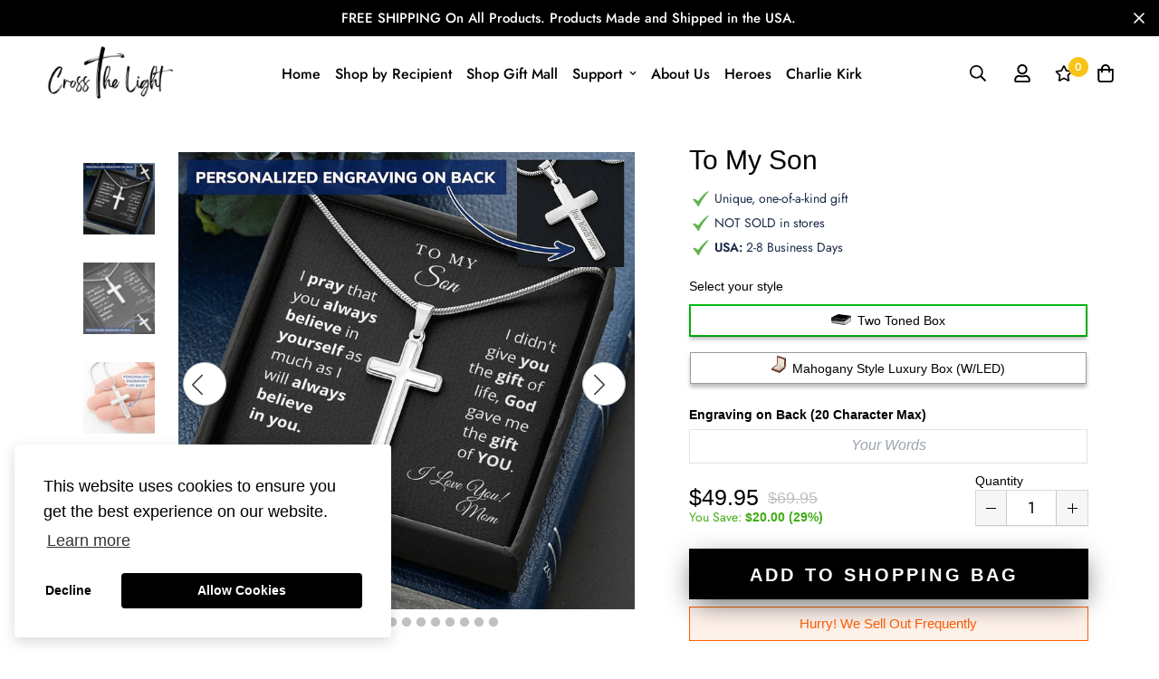

--- FILE ---
content_type: text/css
request_url: https://crossthelight.com/cdn/shop/t/9/assets/theme-shineon.scss.css?v=183134877854598402981759417647
body_size: 16283
content:
@import"//crossthelight.com/cdn/shop/t/9/assets/so-theme.css?v=27786875981756868401700000856";@import"//crossthelight.com/cdn/shop/t/9/assets/tailwind-shineon.css?v=67424070610787885031700000888";@import"https://fonts.googleapis.com/css?family=Tangerine:700";@import"https://fonts.googleapis.com/css2?family=Quattrocento:wght@700&display=swap";div:empty,section:empty{display:block}@font-face{font-family:Spartan MB Extra Bold;src:url(theme-shineon-SpartanMB-Extra-Bold.otf)}#ProductSection-product-template-shineon-e-and-g-upsell,#ProductSection-product-template-shineon{font-size:16px}*{-webkit-box-sizing:border-box;-moz-box-sizing:border-box;box-sizing:border-box}input,textarea,button,select{line-height:1.5}.unstyled{margin:0}.hide,.hidden{display:none}.hide-forced,.hidden-forced{display:none!important}@media (min-width: 576px){.hidden-sm-up{display:none!important}}@media (max-width: 575px){.hidden-sm-down{display:none!important}}.so-strike-through{text-decoration:line-through}.so-text-center{text-align:center}.so-text-left{text-align:left}.so-text-right{text-align:right}.so-text-strong{font-weight:700}.so-text-normal{font-weight:400}.so-text-normal-i{font-weight:400!important}.so-text-uppercase,.uppercase{text-transform:uppercase}.so-text-uppercase-important,.uppercase-important{text-transform:uppercase!important}.so-fontable-metal{font-family:Arial,Helvetica,Times New Roman!important}.so-mx-0{margin-left:0!important;margin-right:0!important}.so-my-0{margin-top:0!important;margin-bottom:0!important}.so-font-light{font-weight:300}.so-font-regular{font-weight:400}.so-font-heavy{font-weight:700}.so-left{text-align:left}.so-right{text-align:right}.so-center{text-align:center;margin-left:auto;margin-right:auto}.so-justify{text-align:justify}.so-hidden{display:none!important}.so-hidden-carousel{display:none;position:absolute!important}.so-img-responsive{width:100%;height:auto}.sopp-body{padding-bottom:20px}@media (min-width: 768px){.sopp-body{padding-top:30px;padding-bottom:80px}}.sopp-body h1.so{font-size:2.5rem}.sopp-body h2.so{font-size:2rem}.sopp-body h3.so{font-size:1.375rem}.sopp-body h4.so{font-size:1.125rem}.sopp-body h5.so{font-size:1rem}.sopp-body h6.so{font-size:.875rem}.sopp-body p.so{font-size:1.125rem;font-weight:200;line-height:1.8}.sopp-body p{line-height:1.4;margin-bottom:1rem;color:#3d4246}.sopp-body p.unstyled{margin-bottom:0}.sopp-body div.content{padding:0;width:100%}.sopp-body svg{vertical-align:middle}.sopp-body ul{margin:0;padding:0;list-style:none}body.loading:after{content:"";width:100%;height:100%;position:fixed;top:0;bottom:0;left:0;right:0;background-color:#fff;z-index:10}img{vertical-align:top}.so-container{width:100%;margin-left:auto!important;margin-right:auto!important}@media only screen and (min-width: 33.75em){.so-container{width:100%}}@media only screen and (min-width: 75em){.so-container{width:100%;max-width:1170px}}.so-container.so-product-wrap{margin-top:0;padding-top:0}.so-row{position:relative;width:100%}.so-row.so-row-fluid [class^=so-col]{margin-left:0;margin-right:4%}.so-row.so-row-fluid .so-col-12{margin:2% 0 .3rem}.so-row [class^=so-col],.so-row [class*=so-col]{float:left;margin:.5rem 2%;min-height:.125rem}.so-row:not(.so-row-flex):after{content:"";display:table;clear:both}.so-row-flex{display:flex}.so-visible-sm,.so-visible-md,.so-visible-xmd{display:none!important}.so-col-1,.so-col-2,.so-col-3,.so-col-4,.so-col-5,.so-col-6,.so-col-7,.so-col-8,.so-col-9,.so-col-10,.so-col-11,.so-col-12{width:96%}.so-col-1-sm{width:4.33333%}.so-col-2-sm{width:12.66667%}.so-col-3-sm{width:21%}.so-col-4-sm{width:29.33333%}.so-col-5-sm{width:37.66667%}.so-col-6-sm{width:46%}.so-col-7-sm{width:54.33333%}.so-col-8-sm{width:62.66667%}.so-col-9-sm{width:71%}.so-col-10-sm{width:79.33333%}.so-col-11-sm{width:87.66667%}.so-col-12-sm{width:96%}@media only screen and (min-width: 45em){.so-col-1{width:4.33333%}.so-col-2{width:12.66667%}.so-col-3{width:21%}.so-col-4{width:29.33333%}.so-col-5{width:37.66667%}.so-col-6{width:46%}.so-col-7{width:54.33333%}.so-col-8{width:62.66667%}.so-col-9{width:71%}.so-col-10{width:79.33333%}.so-col-11{width:87.66667%}.so-col-12{width:96%}.so-visible-md{display:block!important}.so-hidden-md{display:none!important}}.so-icons{display:inline-block;font-style:normal;font-variant:normal;text-rendering:auto;line-height:1;font-size:1em;width:1.125em;color:inherit;vertical-align:middle}span.money{font-weight:400}span.so_nobreak{white-space:nowrap}.so-product-pricing{line-height:1.6em;margin-bottom:.5em}#so-compare-at-label-wrap,.so-compare-at-label-wrap{color:#c40000;text-shadow:none;font-weight:400}@media (min-width: 992px){#so-compare-at-label-wrap,.so-compare-at-label-wrap{margin-left:10px}}@media (max-width: 767px){#so-compare-at-label-wrap,.so-compare-at-label-wrap{margin-right:10px}}#so-compare-at-label-wrap .so-compare-at-label,.so-compare-at-label-wrap .so-compare-at-label{text-decoration:line-through}#so-compare-at-savings-label,.so-compare-at-savings-label{color:#fff;background-color:#00b70f;padding:0 5px;margin-left:10px}.so-product-left,.so-product-right{vertical-align:top}@media only screen and (max-width: 45em){.so-row [class^=so-col].so-product-left{margin-bottom:0}.so-row [class^=so-col].so-product-right{margin-top:0}}.main-content{margin-top:0;padding:0}body:not(.template-index) .main-content{padding-top:0!important}@media (min-width: 1200px){.main-content.wrapper,.main-content .wrapper{min-width:1170px;max-width:100%}}.so-product .so-banner-top{text-align:center}.so-product.so-row .so-col-10:first-child:last-child{margin:.5rem auto!important;float:none!important}@media screen and (max-width: 500px){.so-product .product__price.with-quantity-selector{padding-left:0!important;justify-content:flex-start!important}.so-product .so-product-price.with-cro-design{flex-direction:row!important;position:relative}.so-product .so-product-title.with-cro-design{max-width:75%}}.so-product .so-btn-add-to-cart-with-quantity{display:flex;align-items:center}.so-product .so-btn-add-to-cart-with-quantity .product-quantity-w,.so-product .so-btn-add-to-cart-with-quantity .so-quantity-selector-wrap,.so-product .so-btn-add-to-cart-with-quantity .so-quantity-selector,.so-product .so-btn-add-to-cart-with-quantity .so-cart-qty-input{min-height:50px}.so-product .so-btn-add-to-cart-with-quantity .so-quantity-selector-wrap{margin-top:0!important}.so-product .so-btn-add-to-cart-with-quantity .so-cart-qty-input{height:100%}.so-product .so-btn-add-to-cart-with-quantity .so-btn-add-to-cart{margin-top:0;margin-left:10px;min-width:initial}.so-product .so-btn-add-to-cart-wrap{max-width:100%}.so-product a.so-ring-size-help-link{color:#00f}.so-product .so-variant-change-ring-size select{border-radius:0;width:100%}.so-product #ringsizer{min-height:40px!important;line-height:40px!important;text-transform:uppercase!important;border-radius:0!important;border:2px solid #deba75!important;display:block!important;padding:0 15px!important}.so-product #ringsizer span.find-my-ring-size-icon-wrap svg{width:27px}.so-product .so-field-wrap{margin-top:15px}.so-product .so-field-wrap.so-engraving-line1-wrap,.so-product .so-field-wrap:first-child{margin-top:0}.so-product .so-field-wrap .so-option-label{font-size:14px}.so-product .so-field-wrap .so-option-label .so-option-number{width:1.5em;height:1.5em;line-height:1.5em;background-color:#d94900;border-radius:50%;display:inline-block;text-align:center;color:#fff;margin-right:.5em}.so-product .so-field-wrap .so-option-label.so-option-label-styled{font-family:Raleway,Avenir Next Rounded,Helvetica,Arial,sans-serif;font-weight:700;margin:0 0 5px}.so-product .so-field-wrap .so-swatch .so-swatch-metal-icon,.so-product .so-field-wrap .so-swatch.hide-metal-swatch .so-swatch-metal{display:none}.so-product .so-field-wrap .so-swatch:not(.hide-metal-swatch):not(.so-swatch-with-box):not(.cro-design-product-true) .so-label-symbol-wrap{display:flex;justify-content:center;align-items:center}.so-product .so-field-wrap .so-swatch:not(.hide-metal-swatch):not(.so-swatch-with-box):not(.cro-design-product-true) .so-label-symbol-wrap .so-swatch-metal{border:2px solid #fff;border-radius:100%;box-shadow:0 4px 4px #d2dbe8;display:inline-block;width:20px;flex:0 0 20px;height:20px;margin-right:8px;margin-top:-2px}.so-product .so-field-wrap .so-swatch:not(.hide-metal-swatch):not(.so-swatch-with-box):not(.cro-design-product-true) .so-label-symbol-wrap .so-swatch-metal.so-swatch-metal-silver,.so-product .so-field-wrap .so-swatch:not(.hide-metal-swatch):not(.so-swatch-with-box):not(.cro-design-product-true) .so-label-symbol-wrap .so-swatch-metal.so-swatch-metal-other,.so-product .so-field-wrap .so-swatch:not(.hide-metal-swatch):not(.so-swatch-with-box):not(.cro-design-product-true) .so-label-symbol-wrap .so-swatch-metal.so-swatch-metal-stainless{background:linear-gradient(45deg,#a0a0a0,#e8e8e8 56%)}.so-product .so-field-wrap .so-swatch:not(.hide-metal-swatch):not(.so-swatch-with-box):not(.cro-design-product-true) .so-label-symbol-wrap .so-swatch-metal.so-swatch-metal-black{background:linear-gradient(45deg,#a0a0a0,#323232 56%)}.so-product .so-field-wrap .so-swatch:not(.hide-metal-swatch):not(.so-swatch-with-box):not(.cro-design-product-true) .so-label-symbol-wrap .so-swatch-metal.so-swatch-metal-gold,.so-product .so-field-wrap .so-swatch:not(.hide-metal-swatch):not(.so-swatch-with-box):not(.cro-design-product-true) .so-label-symbol-wrap .so-swatch-metal.so-swatch-metal-gold14solid,.so-product .so-field-wrap .so-swatch:not(.hide-metal-swatch):not(.so-swatch-with-box):not(.cro-design-product-true) .so-label-symbol-wrap .so-swatch-metal.so-swatch-metal-gold14{background:radial-gradient(ellipse farthest-corner at right bottom,#fedb37 0%,#fdb931 20%,transparent 80%),radial-gradient(ellipse farthest-corner at left top,#fff,#ffffac 8%,#d1b464)}.so-product .so-field-wrap .so-swatch:not(.hide-metal-swatch):not(.so-swatch-with-box):not(.cro-design-product-true) .so-label-symbol-wrap .so-swatch-metal .so-swatch-metal-icon{display:none}.so-product .so-field-wrap .so-swatch.metal-swatch-svg:not(.so-swatch-with-box) .so-swatch-metal{display:none!important}.so-product .so-field-wrap .so-swatch.metal-swatch-svg:not(.so-swatch-with-box) .so-swatch-metal-icon{border:2px solid #fff;border-radius:100%;box-shadow:0 4px 4px #d2dbe8;display:flex;align-items:center;justify-content:center;width:20px;flex:0 0 20px;height:20px;margin-right:8px;margin-top:-2px}.so-product .so-field-wrap .so-option-fieldset{text-align:center;padding:0;margin-bottom:.5rem;min-height:0;border:none}.so-product .so-field-wrap .so-option-fieldset *{box-sizing:border-box}.so-product .so-field-wrap .so-option-fieldset.so-swatch-metal-picker{padding:0;border:none}.so-product .so-field-wrap .so-option-fieldset .so-variant-change-metal,.so-product .so-field-wrap .so-option-fieldset .so-variant-change{display:flex}.so-product .so-field-wrap .so-option-fieldset .so-variant-change-metal.out-of-stock label.so-swatch,.so-product .so-field-wrap .so-option-fieldset .so-variant-change.out-of-stock label.so-swatch{color:#cdcdcd}.so-product .so-field-wrap .so-option-fieldset .so-variant-change-metal.out-of-stock label.so-swatch:hover,.so-product .so-field-wrap .so-option-fieldset .so-variant-change.out-of-stock label.so-swatch:hover{cursor:default}.so-product .so-field-wrap .so-option-fieldset .so-variant-change-metal.out-of-stock label.so-swatch:hover .notification,.so-product .so-field-wrap .so-option-fieldset .so-variant-change.out-of-stock label.so-swatch:hover .notification{display:block}.so-product .so-field-wrap .so-option-fieldset .so-variant-change-metal.out-of-stock label.so-swatch .so-label-symbol-wrap,.so-product .so-field-wrap .so-option-fieldset .so-variant-change.out-of-stock label.so-swatch .so-label-symbol-wrap{position:relative;white-space:nowrap}.so-product .so-field-wrap .so-option-fieldset .so-variant-change-metal.out-of-stock label.so-swatch .so-label-symbol-wrap:hover .notification,.so-product .so-field-wrap .so-option-fieldset .so-variant-change.out-of-stock label.so-swatch .so-label-symbol-wrap:hover .notification{display:inline-block}.so-product .so-field-wrap .so-option-fieldset .so-variant-change-metal.out-of-stock label.so-swatch .so-label-symbol-wrap .notification,.so-product .so-field-wrap .so-option-fieldset .so-variant-change.out-of-stock label.so-swatch .so-label-symbol-wrap .notification{display:inline-block;color:#555}@media (min-width: 1200px){.so-product .so-field-wrap .so-option-fieldset .so-variant-change-metal.out-of-stock label.so-swatch .so-label-symbol-wrap .notification,.so-product .so-field-wrap .so-option-fieldset .so-variant-change.out-of-stock label.so-swatch .so-label-symbol-wrap .notification{display:none;position:absolute;top:-120%;left:50%;transform:translate(-50%);background-color:#e2e2e2;padding:2px 10px;color:#555}}.so-product .so-field-wrap .so-option-fieldset .so-variant-change.so-hidden,.so-product .so-field-wrap .so-option-fieldset .so-variant-change.so-inactive-metal,.so-product .so-field-wrap .so-option-fieldset .so-variant-change-metal.so-hidden,.so-product .so-field-wrap .so-option-fieldset .so-variant-change-metal.so-inactive-metal{display:none!important}@media (min-width: 768px) and (max-width: 991px){.so-product .so-field-wrap .so-option-fieldset .text-overflowed label.so-swatch{white-space:normal!important}}.so-product .so-field-wrap .so-option-fieldset .text-overflowed label.so-swatch span{white-space:normal}.so-product .so-field-wrap .so-option-fieldset .text-overflowed label.so-swatch .so-translation-with-metal{justify-content:center}.so-product .so-field-wrap .so-option-fieldset .text-overflowed label.so-swatch .so-translation-with-metal .metal{margin-top:-3px;margin-right:10px}.so-product .so-field-wrap .so-option-fieldset .so-col-6.so-variant-change-metal:only-child{width:100%!important}.so-product .so-field-wrap .so-option-fieldset label.so-swatch{cursor:pointer;margin:0;background-color:#fff;border:1px solid #999999;padding:6px 15px;text-align:center;width:100%;color:#000;font-size:14px;display:inline-block;box-shadow:0 4px 4px #00000040}.so-product .so-field-wrap .so-option-fieldset label.so-swatch span{line-height:20px;margin-bottom:0!important;display:inline-block;font-weight:500;text-transform:capitalize;white-space:nowrap}.so-product .so-field-wrap .so-option-fieldset label.so-swatch div.so-label-symbol-wrap{line-height:20px;width:100%}.so-product .so-field-wrap .so-option-fieldset label.so-swatch.so-swatch-with-box{white-space:nowrap}.so-product .so-field-wrap select.so-variant-selector{width:96%;border-radius:0;padding:12px 16px 8px;min-height:40px;line-height:1!important;font-weight:700;text-transform:uppercase;color:#000;font-size:14px}.so-product .so-field-wrap select.so-variant-selector option.so-hidden,.so-product .so-field-wrap select.so-variant-selector option.so-inactive-metal{display:none!important}.so-product .so-field-wrap.so-custom-property-flex-wrap{margin-top:0;display:-webkit-box;display:-webkit-flex;display:-ms-flexbox;display:flex;-webkit-box-orient:horizontal;-webkit-box-direction:normal;-webkit-flex-direction:row;-ms-flex-direction:row;flex-direction:row;-webkit-box-pack:justify;-webkit-justify-content:space-between;-ms-flex-pack:justify;justify-content:space-between;-webkit-box-align:center;-webkit-align-items:center;-ms-flex-align:center;align-items:center}.so-product .so-field-wrap.so-custom-property-flex-wrap *{box-sizing:border-box}.so-product .so-field-wrap.so-custom-property-flex-wrap.so-engraving-lines{-webkit-box-align:end;-webkit-align-items:flex-end;-ms-flex-align:end;align-items:flex-end}.so-product .so-field-wrap.so-custom-property-flex-wrap>div{-webkit-box-flex:0;-webkit-flex:1 1 49%;-ms-flex:1 1 49%;flex:1 1 49%}.so-product .so-field-wrap.so-custom-property-flex-wrap>div .so-engraving-input{padding:5px;font-size:16px;width:100%;font-family:Tangerine,serif!important;font-weight:700;border:1px solid #e2e2e2;-webkit-border-radius:0;-moz-border-radius:0;border-radius:0;text-align:center}.so-product .so-field-wrap.so-custom-property-flex-wrap>div.so-variant-change-ring-size{-webkit-box-flex:.9;-webkit-flex-grow:.9;-ms-flex-positive:.9;flex-grow:.9}.so-product .so-field-wrap.so-custom-property-flex-wrap[data-shape=cross] div.so-engraving-input-wrap{-webkit-box-flex:.9;-webkit-flex-grow:.9;-ms-flex-positive:.9;flex-grow:.9}.so-product .so-field-wrap.so-custom-property-flex-wrap[data-shape=cross] div.so-engraving-input-wrap.so-engraving-line1-wrap{max-width:40%}.so-product .so-field-wrap.so-custom-property-flex-wrap[data-shape=cross] div.so-engraving-input-wrap.so-engraving-line1-wrap .so-engraving-input{font-family:Spartan MB Extra Bold,sans-serif}.so-product .so-field-wrap.so-custom-property-flex-wrap .so-engraving-input-wrap label{font-weight:500;margin-bottom:0}.so-product .so-option-label-metal+.so-field-wrap{margin-top:0}@media only screen and (max-width: 1024px){.so-product #so-step-buttons .so-bu-buttons{font-size:.9em!important}}.so-product ul.so-tabs,.so-product ul.so-tabs-content{margin:0 0 15px;padding:0}.so-product ul.so-tabs>li,.so-product ul.so-tabs-content>li{list-style-type:none}.so-product ul.so-tabs>li p,.so-product ul.so-tabs-content>li p{margin-bottom:10px}.so-product ul.so-tabs-product{font-size:0}.so-product ul.so-tabs-product li{border-top:1px solid #eee;display:inline-block;width:50%;margin-right:0;line-height:30px;font-size:15px;text-transform:uppercase;text-align:center}.so-product ul.so-tabs-product li.so-active{border-bottom:2px solid #666}.so-product .so-tabs .so-active{font-weight:700}ul.so-tabs-content.so-tabs-content-product li img{max-width:100%}.so-product-title,.so-product-variants-wrap,.so-payment-options-wrap{width:100%}.so-product-title h1,.so-product-variants-wrap h1,.so-payment-options-wrap h1{margin-bottom:0}@media (max-width: 991px){.so-product-title h1,.so-product-variants-wrap h1,.so-payment-options-wrap h1{margin-top:15px}}@media (min-width: 992px){.so-product-title h1,.so-product-variants-wrap h1,.so-payment-options-wrap h1{margin-top:0}}@media (max-width: 991px){.so-product-variants-wrap{margin-bottom:15px}.so-product-variants-wrap .so-field-wrap{padding-bottom:8px;border-bottom:1px solid #ddd}}.product-tags{margin-bottom:15px}@media (max-width: 767px){.product-tags{margin:10px 0}}@media (min-width: 768px){.product-tags{display:none}}.product-tags .tag{text-transform:capitalize;display:inline-flex;vertical-align:top;align-items:center;padding:5px 12px;color:#fff;margin-right:10px;border:1px solid transparent;font-family:Avenir}@media (min-width: 992px){.product-tags .tag{padding:8px 15px}}@media (max-width: 767px){.product-tags .tag{margin-bottom:6px}}.product-tags .tag svg,.product-tags .tag i{margin-right:3px}.product-tags .tag svg{margin-right:4px;width:10px;fill:#fff;height:16px;margin-top:1px}.product-tags .tag#product-form-options-wrap .so-option-fieldset.so-row-usa-made svg{margin-right:4px;width:28px;height:14px}#product-form-options-wrap .so-option-fieldset:not(.so-row){display:flex;margin-right:-10px;margin-left:-10px;align-items:flex-start;flex-wrap:wrap}#product-form-options-wrap .so-option-fieldset:not(.so-row) .so-label-cell-pad{margin-right:10px;margin-left:10px}#product-form-options-wrap .so-option-fieldset.so-row{margin-right:-2%;margin-left:-2%;width:auto}#product-form-options-wrap .so-option-fieldset.so-row .so-label-cell-pad{min-width:46%}#product-form-options-wrap .so-option-fieldset .so-label-cell-pad{flex:1;min-width:calc(50% - 20px)}#product-form-options-wrap input,#product-form-options-wrap textarea,#product-form-options-wrap select{margin:0;line-height:1.2}img.so-featured-image{width:100%;height:auto}img.zoomImg{background-color:#fff}img.so-lazy{opacity:1;transition:opacity 1s}img.so-lazy[data-src]{opacity:0}.so_slick-arrow{-webkit-filter:invert(35%);filter:invert(35%);text-shadow:1px 1px 2px #f5f5f5;z-index:100}.so_slick-arrow svg{fill:#3d4246!important}.so_slick-prev{margin-left:30px}.so_slick-next{margin-right:30px}.so_slick-prev{padding-right:2px!important}.so_slick-next{padding-left:3px!important}.so_slick-prev,.so_slick-next{width:48px!important;height:48px!important;background-color:#fff!important;border-radius:100%;-webkit-filter:none!important;filter:none!important;border:1px solid #ccc!important}@media (max-width: 991px){.so_slick-prev,.so_slick-next{display:none!important}}.so_slick-prev:before,.so_slick-next:before{display:none}.so-product-content,.so-product-description-wrap,.so-additional-content{margin:40px 0}[itemprop=description] ul,.so-product-content ul{margin-bottom:2rem;padding-left:15px}#so-payment-options-wrap{margin:.5em auto}.product-quantity-w{display:flex}@media (min-width: 992px){.product-quantity-w{margin-top:10px;align-items:flex-end}}@media (max-width: 991px){.product-quantity-w{align-items:center}}.product-quantity-w{margin-right:10px}@media (min-width: 992px){.product-quantity-w{flex:0 0 125px}}@media (max-width: 991px){.product-quantity-w{flex:0 0 110px}}@media (max-width: 767px){.product-quantity-w{flex:0 0 125px}}@media (max-width: 767px){.product-quantity-w{margin-bottom:3px}}.so-payment-options{display:flex}.below-atc .so-payment-options{justify-content:center;margin-top:15px}@media (min-width: 768px){.so-payment-options{margin-bottom:-4px}}@media (max-width: 1199px){.so-payment-options{flex-wrap:wrap}}.so-payment-options .payment-bancontact{width:36px;height:24px;border-radius:3px;border:1px solid #e7e8e9;margin:0 4px 4px 0}.so-payment-options [class^=payment_option_]{height:0;width:43px;padding-bottom:27px;margin:0 8px 4px 0;background-size:auto 100%}@media (min-width: 1200px){.so-payment-options [class^=payment_option_]{margin-right:2px}}.so-payment-options [class^=payment_option_]:first-child{margin-left:0}.so-payment-options [class^=payment_option_]:last-child{margin-right:0}.so-payment-options .payment_option_visa{background-position:0 0}.so-payment-options .payment_option_master{background-position:16.666666% 0}.so-payment-options .payment_option_american_express{background-position:33.333333% 0}.so-payment-options .payment_option_discover{background-position:49.99% 0}.so-payment-options .payment_option_apple_pay{background-position:66.66666% 0}.so-payment-options .payment_option_amazon{background-position:83.3333333% 0}.so-payment-options .payment_option_paypal{background-position:100% 0}.so-payment-options>img{margin:0 4px 4px 0}.so-payment-option-security-seal-wrap{margin:.5em auto;max-width:100%}.so-cart-continue-wrap{padding:30px 0;text-align:center}.so-atc-overlay{position:absolute;top:0;left:0;opacity:0;height:70px;width:100%;z-index:10000}.so-blink{animation:blinker 1s linear infinite}#so-gallery-wrap .so-col-images-featured-wrap{position:relative;overflow:hidden}@media (min-width: 768px){#so-gallery-wrap .so-col-images-featured-wrap{margin-bottom:40px!important}}#so-gallery-wrap .so-col-images-featured-wrap.so-col-12{margin:0;width:100%}.so-grayscale-filter img,img.so-grayscale-filter{-webkit-filter:grayscale(100%);filter:grayscale(100%)}@keyframes blinker{50%{opacity:0}}@media only screen and (max-width: 45em){.so-tabs-product li{font-size:12px!important}.so-hidden-sm{display:none!important}.so-visible-sm{display:block!important}}@media only screen and (max-width: 33.75em){.so-product .so-btn-add-to-cart-wrap .so-btn-add-to-cart.disabled,.so-product .so-btn-add-to-cart-wrap .so-btn-add-to-cart-vanity.disabled,.so-product .so-btn-add-to-cart-wrap .so-bu-confirm-design-style-add-to-cart.disabled{opacity:.7}#product-form-options-wrap .so-engraving-lines .so-engraving-line1-wrap,#product-form-options-wrap .so-engraving-lines .so-engraving-line2-wrap{display:-webkit-box;display:-webkit-flex;display:-ms-flexbox;display:flex;-webkit-box-orient:vertical;-webkit-box-direction:normal;-webkit-flex-direction:column;-ms-flex-direction:column;flex-direction:column;-webkit-flex-wrap:wrap;-ms-flex-wrap:wrap;flex-wrap:wrap;min-width:100%;-webkit-flex-basis:100%;-ms-flex-preferred-size:100%;flex-basis:100%}#product-form-options-wrap .so-engraving-lines .so-engraving-line1-wrap>div,#product-form-options-wrap .so-engraving-lines .so-engraving-line2-wrap>div{padding-left:0;width:100%;-webkit-box-flex:1;-webkit-flex-grow:1;-ms-flex-positive:1;flex-grow:1}#product-form-options-wrap .so-field-wrap{margin-top:.5rem}.so-product .so-btn-add-to-cart,.so-btn-add-to-cart-vanity,.so-product .so-bu-confirm-design-style-add-to-cart{font-size:1em;line-height:1}}@media only screen and (max-width: 22.5em){.so-product .so-field-wrap.so-custom-property-flex-wrap>div{-webkit-flex-basis:100%;-ms-flex-preferred-size:100%;flex-basis:100%;margin-bottom:5px}}.d-flex{display:flex}.d-flex-wrap{flex-wrap:wrap}.align-center{align-items:center}.d-flex-column{flex-direction:column}#shopify-section-cart-shineon{max-width:100%!important}#shopify-section-cart-shineon .cart-shineon{max-width:1200px;margin:auto}#shopify-section-cart-shineon .so-cart-callout{border-bottom:1px solid #e8e9eb}#shopify-section-cart-shineon .so-cart-callout .so-cart-callout-text{margin-left:5px}#shopify-section-cart-shineon .so-cart-callout .cart-callout-icon{margin-right:7.5px}#shopify-section-cart-shineon .so-cart-callout .cart-callout-icon svg{font-size:1em}#shopify-section-cart-shineon .so-cart-callout>div.container p{padding:5px 10px}@media only screen and (max-width: 991px){#shopify-section-cart-shineon .container{width:100%}}#shopify-section-cart-shineon .so-cart-shineon-form{display:flex;flex-wrap:wrap;align-items:stretch;margin-bottom:0}@media (max-width: 767px){#shopify-section-cart-shineon .so-cart-shineon-form{flex-direction:column}}#shopify-section-cart-shineon .so-cart-shineon-form .so-cart-price{margin-right:7.5px}@media (min-width: 768px){#shopify-section-cart-shineon .so-cart-shineon-form .so-cart-items{width:65%}}@media (min-width: 992px){#shopify-section-cart-shineon .so-cart-shineon-form .so-cart-items{width:70%}}#shopify-section-cart-shineon .so-cart-shineon-form .so-cart-items .so-cart-item{padding:1rem;align-items:stretch}@media (max-width: 767px){#shopify-section-cart-shineon .so-cart-shineon-form .so-cart-items .so-cart-item{flex-flow:row}}@media (max-width: 767px){#shopify-section-cart-shineon .so-cart-shineon-form .so-cart-items .so-cart-item .so-cart-meta{text-align:left;padding:0 15px}}@media (max-width: 991px){#shopify-section-cart-shineon .so-cart-shineon-form .so-cart-items .so-cart-item .so-cart-meta .so-cart-qty{border-color:#ececec}#shopify-section-cart-shineon .so-cart-shineon-form .so-cart-items .so-cart-item .so-cart-meta .so-cart-qty .so-product-minus,#shopify-section-cart-shineon .so-cart-shineon-form .so-cart-items .so-cart-item .so-cart-meta .so-cart-qty .so-product-plus{background-color:transparent;border:0}}#shopify-section-cart-shineon .so-cart-shineon-form .so-cart-items .so-cart-item a.so-product-title{text-transform:none}#shopify-section-cart-shineon .so-cart-shineon-form .so-cart-items .so-cart-item:last-of-type{border-bottom:0}#shopify-section-cart-shineon .so-cart-shineon-form .so-cart-items .so-cart-item .so-cart-remove-wrap{margin-top:0}#shopify-section-cart-shineon .so-cart-shineon-form .so-cart-summary{font-size:14px;padding:3px}@media (min-width: 768px){#shopify-section-cart-shineon .so-cart-shineon-form .so-cart-summary{width:35%}}@media (min-width: 992px){#shopify-section-cart-shineon .so-cart-shineon-form .so-cart-summary{width:30%}}#shopify-section-cart-shineon .so-cart-shineon-form .so-cart-summary .summary-item{padding:9.8px 15px}#shopify-section-cart-shineon .so-cart-shineon-form .so-cart-summary .summary-item.wrap__cart_totals>div{margin:0;font-size:inherit}#shopify-section-cart-shineon .so-cart-shineon-form .so-cart-summary .summary-item.wrap__cart_totals>div .wrap__cart__subtotal{font-size:18px;margin:0;font-weight:700}#shopify-section-cart-shineon .so-cart-shineon-form .so-cart-summary .summary-item.wrap__cart_totals>div .money{padding-left:15px}#shopify-section-cart-shineon .so-cart-shineon-form .so-cart-summary .summary-item.wrap__cart_totals>div .cart__shipping,#shopify-section-cart-shineon .so-cart-shineon-form .so-cart-summary .summary-item.wrap__cart_totals>div .sub-header{margin:0}@media (max-width: 767px){#shopify-section-cart-shineon .so-cart-shineon-form .so-cart-summary .summary-item.wrap__cart_totals>div .cart__shipping,#shopify-section-cart-shineon .so-cart-shineon-form .so-cart-summary .summary-item.wrap__cart_totals>div .sub-header{font-weight:700}}#shopify-section-cart-shineon .so-cart-shineon-form .so-cart-summary .summary-item+.summary-item{border-top:1px solid #e8e9eb}#shopify-section-cart-shineon .so-cart-shineon-form .so-cart-summary .summary-item.header{font-size:20px;margin-bottom:0;line-height:1.8;font-weight:700;display:none}@media (min-width: 768px){#shopify-section-cart-shineon .so-cart-shineon-form .so-cart-summary .summary-item.header{display:block}}@media (max-width: 767px){#shopify-section-cart-shineon .so-cart-shineon-form .so-cart-summary .summary-item{text-align:center}#shopify-section-cart-shineon .so-cart-shineon-form .so-cart-summary .summary-item .sub-header{line-height:1.8}}@media (min-width: 768px){#shopify-section-cart-shineon .so-cart-shineon-form .so-cart-summary .summary-item .sub-header{display:none}}#shopify-section-cart-shineon .so-cart-shineon-form .so-cart-summary .summary-item .callouts-guarantee-secure{flex-direction:row;padding-top:9.8px;padding-bottom:9.8px}@media (max-width: 767px){#shopify-section-cart-shineon .so-cart-shineon-form .so-cart-summary .summary-item .callouts-guarantee-secure{align-items:center}}@media (min-width: 768px){#shopify-section-cart-shineon .so-cart-shineon-form .so-cart-summary .summary-item .callouts-guarantee-secure{flex-direction:column}}@media (max-width: 767px){#shopify-section-cart-shineon .so-cart-shineon-form .so-cart-summary .summary-item .callouts-guarantee-secure .callout-guarantee{flex:0 0 70%}#shopify-section-cart-shineon .so-cart-shineon-form .so-cart-summary .summary-item .callouts-guarantee-secure .callout-secure{flex:0 0 30%}}#shopify-section-cart-shineon .so-cart-shineon-form .so-cart-summary .summary-item .callouts-guarantee-secure .d-flex{align-items:center}@media (min-width: 768px){#shopify-section-cart-shineon .so-cart-shineon-form .so-cart-summary .summary-item .callouts-guarantee-secure>.flex-item+.flex-item{margin-top:13.06667px}}#shopify-section-cart-shineon .so-cart-shineon-form .so-cart-summary .summary-item .callouts-guarantee-secure .icon{width:37.5px;flex:0 0 30px;margin-right:7.5px;text-align:center;font-size:19.6px}#shopify-section-cart-shineon .so-cart-shineon-form .so-cart-summary .summary-item .callouts-guarantee-secure .icon img{max-width:100%}#shopify-section-cart-shineon .so-cart-shineon-form .so-cart-summary .so-cart-flex{padding:9.8px 15px}@media (min-width: 768px){#shopify-section-cart-shineon .so-cart-shineon-form .so-cart-summary .so-cart-flex{padding:9.8px 6px}}#shopify-section-cart-shineon .so-cart-shineon-form .so-cart-summary .so-cart-flex.so-security-seal{padding-bottom:19.6px}#shopify-section-cart-shineon .so-cart-shineon-form .so-cart-summary .so-cart-flex.so-proceed-checkout-wrap,#shopify-section-cart-shineon .so-cart-shineon-form .so-cart-summary .so-cart-flex.so-security-seal{padding-top:0}#shopify-section-cart-shineon .so-cart-shineon-form .so-cart-summary .so-cart-flex.so-proceed-checkout-wrap .so-proceed-checkout-btn{font-size:18px}@media (max-width: 1024px){#shopify-section-cart-shineon .so-cart-shineon-form .so-cart-summary .so-cart-flex.so-proceed-checkout-wrap .so-proceed-checkout-btn{font-size:16px}}#shopify-section-cart-shineon .so-cart-shineon-form .so-cart-summary .so-cart-flex.so-proceed-checkout-wrap .so-payment-methods{padding-top:10px}.so-custom-fields-wrap-without-grid-display{width:100%;display:flex;flex-direction:column;padding:0 15px}@media (min-width: 768px){.so-custom-fields-wrap-without-grid-display{padding:0 43px}}.so-custom-fields-wrap-without-grid-display .so-custom-field-wrap+.so-custom-field-wrap{margin-top:13px}.so-custom-fields-wrap-without-grid-display .so-custom-field-wrap input[type=text]{border:2px solid #c7c7c7;padding:5px 25px;height:50px;text-align:left;margin-bottom:0}.so-custom-fields-wrap-without-grid-display .so-custom-field-wrap input[type=text]::-webkit-input-placeholder{font-size:14px;font-family:Avenir Next;font-style:normal}.so-custom-fields-wrap-without-grid-display .so-custom-field-wrap input[type=text]::-moz-placeholder{font-size:14px;font-family:Avenir Next;font-style:normal}.so-custom-fields-wrap-without-grid-display .so-custom-field-wrap input[type=text]:-ms-input-placeholder{font-size:14px;font-family:Avenir Next;font-style:normal}.so-custom-fields-wrap-without-grid-display .so-custom-field-wrap input[type=text]:-moz-placeholder{font-size:14px;font-family:Avenir Next;font-style:normal}@media (min-width: 768px){.so-custom-fields-wrap-without-grid-display+.so-modal-btn-add-to-cart-wrap{margin-top:20px}}@media (min-width: 992px){.so-custom-fields-wrap-without-grid-display+.so-modal-btn-add-to-cart-wrap{margin-top:30px}}.engraving-only .so-custom-field-wrap{margin-top:22px}.engraving-only .so-custom-field-info+.so-custom-field-wrap{margin-top:0}.so-custom-fields-wrap{display:grid;grid-template-columns:repeat(12,calc(100% / 12));grid-column-gap:5px;grid-row-gap:5px;width:calc(100% - 55px);margin-top:15px}.so-custom-field-wrap{display:inline-flex;flex-direction:column;grid-column-end:span 12}.so-custom-field-wrap.birthstone-engraving label{font-weight:400}.so-custom-field-wrap.birthstone-engraving .so-custom-field-info{text-transform:capitalize}.so-custom-field-wrap.birthstone-engraving .option-name{font-weight:700}.so-custom-field-wrap label{font-family:Raleway,Avenir Next Rounded,Helvetica,Arial,sans-serif;font-size:14px;font-weight:700;margin:0 0 5px}.so-custom-field-wrap input[type=text]{width:100%;max-width:100%;padding:5px;border:1px solid #e2e2e2;border-radius:0;background-color:transparent;text-align:center;font-size:16px;font-family:Tangerine,serif;font-weight:700}.so-custom-field-wrap input[type=text].so-hyper-field{font-size:20px;height:50px;padding:15px;text-align:left;font-weight:400;font-family:inherit}.so-custom-field-wrap input[type=text]:focus{box-shadow:none;outline:none}.so-custom-field-wrap input[type=text]::-webkit-input-placeholder{font-size:16px;font-style:italic;font-family:PT Sans,Avenir Next Rounded,Helvetica,Arial,sans-serif;font-weight:400}.so-custom-field-wrap input[type=text]::-moz-placeholder{font-size:16px;font-style:italic;font-family:PT Sans,Avenir Next Rounded,Helvetica,Arial,sans-serif;font-weight:400}.so-custom-field-wrap input[type=text]:-ms-input-placeholder{font-size:16px;font-style:italic;font-family:PT Sans,Avenir Next Rounded,Helvetica,Arial,sans-serif;font-weight:400}.so-custom-field-wrap input[type=text]:-moz-placeholder{font-size:16px;font-style:italic;font-family:PT Sans,Avenir Next Rounded,Helvetica,Arial,sans-serif;font-weight:400}.so-custom-field-wrap .select-centered-wrap{position:relative}.so-custom-field-wrap .select-centered-wrap .select-centered-placeholder{position:absolute;left:2px;top:50%;transform:translateY(-50%);pointer-events:none;width:calc(100% - 24px);padding-left:24px;background-color:#fff;text-align:center}.so-custom-field-wrap .select-centered-wrap select{width:100%}.so-custom-field-wrap select{border:1px solid #e2e2e2;border-radius:0}.so-custom-field-wrap.so-cf-col-1{grid-column-end:span 1}.so-custom-field-wrap.so-cf-col-2{grid-column-end:span 2}.so-custom-field-wrap.so-cf-col-3{grid-column-end:span 3}.so-custom-field-wrap.so-cf-col-4{grid-column-end:span 4}.so-custom-field-wrap.so-cf-col-5{grid-column-end:span 5}.so-custom-field-wrap.so-cf-col-6{grid-column-end:span 6}.so-custom-field-wrap.so-cf-col-7{grid-column-end:span 7}.so-custom-field-wrap.so-cf-col-8{grid-column-end:span 8}.so-custom-field-wrap.so-cf-col-9{grid-column-end:span 9}.so-custom-field-wrap.so-cf-col-10{grid-column-end:span 10}.so-custom-field-wrap.so-cf-col-11{grid-column-end:span 11}.so-custom-field-wrap.so-cf-col-12{grid-column-end:span 12}.so-custom-field-wrap .so-custom-field-birthstone-wrap,.so-custom-field-wrap .so-custom-field-accessory-wrap{display:flex;flex-wrap:wrap;margin-right:-3px;margin-left:-3px}.so-custom-field-wrap #big-img-w{flex:0 0 100%;text-align:center;margin:0 0 10px}.so-custom-field-wrap label.input-error{color:red}.so-custom-field-wrap .so-custom-field-birthstone-label,.so-custom-field-wrap .so-custom-field-accessory-label{margin:0 3px 10px;font-weight:400;border:1px solid #e5e5e5;border-radius:0;text-align:center;cursor:pointer;padding:10px 0;flex:1 1 calc(25% - 6px)}@media (min-width: 1200px){.so-custom-field-wrap .so-custom-field-birthstone-label,.so-custom-field-wrap .so-custom-field-accessory-label{flex:1 1 calc(16.66667% - 6px)}}.so-custom-field-wrap .so-custom-field-birthstone-label input[type=radio],.so-custom-field-wrap .so-custom-field-accessory-label input[type=radio]{display:none}.so-custom-field-wrap .so-custom-field-birthstone-label.disabled,.so-custom-field-wrap .so-custom-field-accessory-label.disabled{opacity:.3;cursor:not-allowed}.so-custom-field-wrap .so-custom-field-birthstone-label .so-custom-field-birthstone-circle,.so-custom-field-wrap .so-custom-field-accessory-label .so-custom-field-birthstone-circle{min-height:70px;width:55px;max-width:55px;margin:0 auto 10px;background:url(//crossthelight.com/cdn/shop/t/9/assets/theme-shineon-birthstones-ext.png?v=62857343533259286421700000856) no-repeat;background-size:400px}.so-custom-field-wrap .so-custom-field-birthstone-label .so-custom-field-birthstone-circle.Jan,.so-custom-field-wrap .so-custom-field-birthstone-label .so-custom-field-birthstone-circle.January,.so-custom-field-wrap .so-custom-field-accessory-label .so-custom-field-birthstone-circle.Jan,.so-custom-field-wrap .so-custom-field-accessory-label .so-custom-field-birthstone-circle.January{background-position:-38px -43px}.so-custom-field-wrap .so-custom-field-birthstone-label .so-custom-field-birthstone-circle.Feb,.so-custom-field-wrap .so-custom-field-birthstone-label .so-custom-field-birthstone-circle.February,.so-custom-field-wrap .so-custom-field-accessory-label .so-custom-field-birthstone-circle.Feb,.so-custom-field-wrap .so-custom-field-accessory-label .so-custom-field-birthstone-circle.February{background-position:-128px -43px}.so-custom-field-wrap .so-custom-field-birthstone-label .so-custom-field-birthstone-circle.Mar,.so-custom-field-wrap .so-custom-field-birthstone-label .so-custom-field-birthstone-circle.March,.so-custom-field-wrap .so-custom-field-accessory-label .so-custom-field-birthstone-circle.Mar,.so-custom-field-wrap .so-custom-field-accessory-label .so-custom-field-birthstone-circle.March{background-position:-216px -43px}.so-custom-field-wrap .so-custom-field-birthstone-label .so-custom-field-birthstone-circle.Apr,.so-custom-field-wrap .so-custom-field-birthstone-label .so-custom-field-birthstone-circle.April,.so-custom-field-wrap .so-custom-field-accessory-label .so-custom-field-birthstone-circle.Apr,.so-custom-field-wrap .so-custom-field-accessory-label .so-custom-field-birthstone-circle.April{background-position:-305px -43px}.so-custom-field-wrap .so-custom-field-birthstone-label .so-custom-field-birthstone-circle.May,.so-custom-field-wrap .so-custom-field-accessory-label .so-custom-field-birthstone-circle.May{background-position:-38px -163px}.so-custom-field-wrap .so-custom-field-birthstone-label .so-custom-field-birthstone-circle.Jun,.so-custom-field-wrap .so-custom-field-birthstone-label .so-custom-field-birthstone-circle.June,.so-custom-field-wrap .so-custom-field-accessory-label .so-custom-field-birthstone-circle.Jun,.so-custom-field-wrap .so-custom-field-accessory-label .so-custom-field-birthstone-circle.June{background-position:-128px -163px}.so-custom-field-wrap .so-custom-field-birthstone-label .so-custom-field-birthstone-circle.Jul,.so-custom-field-wrap .so-custom-field-birthstone-label .so-custom-field-birthstone-circle.July,.so-custom-field-wrap .so-custom-field-accessory-label .so-custom-field-birthstone-circle.Jul,.so-custom-field-wrap .so-custom-field-accessory-label .so-custom-field-birthstone-circle.July{background-position:-216px -163px}.so-custom-field-wrap .so-custom-field-birthstone-label .so-custom-field-birthstone-circle.Aug,.so-custom-field-wrap .so-custom-field-birthstone-label .so-custom-field-birthstone-circle.August,.so-custom-field-wrap .so-custom-field-accessory-label .so-custom-field-birthstone-circle.Aug,.so-custom-field-wrap .so-custom-field-accessory-label .so-custom-field-birthstone-circle.August{background-position:-305px -163px}.so-custom-field-wrap .so-custom-field-birthstone-label .so-custom-field-birthstone-circle.Sep,.so-custom-field-wrap .so-custom-field-birthstone-label .so-custom-field-birthstone-circle.September,.so-custom-field-wrap .so-custom-field-accessory-label .so-custom-field-birthstone-circle.Sep,.so-custom-field-wrap .so-custom-field-accessory-label .so-custom-field-birthstone-circle.September{background-position:-38px -283px}.so-custom-field-wrap .so-custom-field-birthstone-label .so-custom-field-birthstone-circle.Oct,.so-custom-field-wrap .so-custom-field-birthstone-label .so-custom-field-birthstone-circle.October,.so-custom-field-wrap .so-custom-field-accessory-label .so-custom-field-birthstone-circle.Oct,.so-custom-field-wrap .so-custom-field-accessory-label .so-custom-field-birthstone-circle.October{background-position:-128px -283px}.so-custom-field-wrap .so-custom-field-birthstone-label .so-custom-field-birthstone-circle.Nov,.so-custom-field-wrap .so-custom-field-birthstone-label .so-custom-field-birthstone-circle.November,.so-custom-field-wrap .so-custom-field-accessory-label .so-custom-field-birthstone-circle.Nov,.so-custom-field-wrap .so-custom-field-accessory-label .so-custom-field-birthstone-circle.November{background-position:-216px -283px}.so-custom-field-wrap .so-custom-field-birthstone-label .so-custom-field-birthstone-circle.Dec,.so-custom-field-wrap .so-custom-field-birthstone-label .so-custom-field-birthstone-circle.December,.so-custom-field-wrap .so-custom-field-accessory-label .so-custom-field-birthstone-circle.Dec,.so-custom-field-wrap .so-custom-field-accessory-label .so-custom-field-birthstone-circle.December{background-position:-305px -283px}.so-custom-field-wrap .so-custom-field-birthstone-label .so-custom-field-birthstone-circle.bs-image-no-loop,.so-custom-field-wrap .so-custom-field-accessory-label .so-custom-field-birthstone-circle.bs-image-no-loop{min-height:45px!important}.so-custom-field-wrap .so-custom-field-birthstone-label .so-custom-field-birthstone-circle.bs-image-no-loop.Jan,.so-custom-field-wrap .so-custom-field-birthstone-label .so-custom-field-birthstone-circle.bs-image-no-loop.January,.so-custom-field-wrap .so-custom-field-accessory-label .so-custom-field-birthstone-circle.bs-image-no-loop.Jan,.so-custom-field-wrap .so-custom-field-accessory-label .so-custom-field-birthstone-circle.bs-image-no-loop.January{background-position:-38px -471px!important}.so-custom-field-wrap .so-custom-field-birthstone-label .so-custom-field-birthstone-circle.bs-image-no-loop.Feb,.so-custom-field-wrap .so-custom-field-birthstone-label .so-custom-field-birthstone-circle.bs-image-no-loop.February,.so-custom-field-wrap .so-custom-field-accessory-label .so-custom-field-birthstone-circle.bs-image-no-loop.Feb,.so-custom-field-wrap .so-custom-field-accessory-label .so-custom-field-birthstone-circle.bs-image-no-loop.February{background-position:-127px -471px!important}.so-custom-field-wrap .so-custom-field-birthstone-label .so-custom-field-birthstone-circle.bs-image-no-loop.Mar,.so-custom-field-wrap .so-custom-field-birthstone-label .so-custom-field-birthstone-circle.bs-image-no-loop.March,.so-custom-field-wrap .so-custom-field-accessory-label .so-custom-field-birthstone-circle.bs-image-no-loop.Mar,.so-custom-field-wrap .so-custom-field-accessory-label .so-custom-field-birthstone-circle.bs-image-no-loop.March{background-position:-217px -471px!important}.so-custom-field-wrap .so-custom-field-birthstone-label .so-custom-field-birthstone-circle.bs-image-no-loop.Apr,.so-custom-field-wrap .so-custom-field-birthstone-label .so-custom-field-birthstone-circle.bs-image-no-loop.April,.so-custom-field-wrap .so-custom-field-accessory-label .so-custom-field-birthstone-circle.bs-image-no-loop.Apr,.so-custom-field-wrap .so-custom-field-accessory-label .so-custom-field-birthstone-circle.bs-image-no-loop.April{background-position:-304px -471px!important}.so-custom-field-wrap .so-custom-field-birthstone-label .so-custom-field-birthstone-circle.bs-image-no-loop.May,.so-custom-field-wrap .so-custom-field-accessory-label .so-custom-field-birthstone-circle.bs-image-no-loop.May{background-position:-38px -592px!important}.so-custom-field-wrap .so-custom-field-birthstone-label .so-custom-field-birthstone-circle.bs-image-no-loop.Jun,.so-custom-field-wrap .so-custom-field-birthstone-label .so-custom-field-birthstone-circle.bs-image-no-loop.June,.so-custom-field-wrap .so-custom-field-accessory-label .so-custom-field-birthstone-circle.bs-image-no-loop.Jun,.so-custom-field-wrap .so-custom-field-accessory-label .so-custom-field-birthstone-circle.bs-image-no-loop.June{background-position:-126px -592px!important}.so-custom-field-wrap .so-custom-field-birthstone-label .so-custom-field-birthstone-circle.bs-image-no-loop.Jul,.so-custom-field-wrap .so-custom-field-birthstone-label .so-custom-field-birthstone-circle.bs-image-no-loop.July,.so-custom-field-wrap .so-custom-field-accessory-label .so-custom-field-birthstone-circle.bs-image-no-loop.Jul,.so-custom-field-wrap .so-custom-field-accessory-label .so-custom-field-birthstone-circle.bs-image-no-loop.July{background-position:-216px -592px!important}.so-custom-field-wrap .so-custom-field-birthstone-label .so-custom-field-birthstone-circle.bs-image-no-loop.Aug,.so-custom-field-wrap .so-custom-field-birthstone-label .so-custom-field-birthstone-circle.bs-image-no-loop.August,.so-custom-field-wrap .so-custom-field-accessory-label .so-custom-field-birthstone-circle.bs-image-no-loop.Aug,.so-custom-field-wrap .so-custom-field-accessory-label .so-custom-field-birthstone-circle.bs-image-no-loop.August{background-position:-305px -592px!important}.so-custom-field-wrap .so-custom-field-birthstone-label .so-custom-field-birthstone-circle.bs-image-no-loop.Sep,.so-custom-field-wrap .so-custom-field-birthstone-label .so-custom-field-birthstone-circle.bs-image-no-loop.September,.so-custom-field-wrap .so-custom-field-accessory-label .so-custom-field-birthstone-circle.bs-image-no-loop.Sep,.so-custom-field-wrap .so-custom-field-accessory-label .so-custom-field-birthstone-circle.bs-image-no-loop.September{background-position:-38px -712px!important}.so-custom-field-wrap .so-custom-field-birthstone-label .so-custom-field-birthstone-circle.bs-image-no-loop.Oct,.so-custom-field-wrap .so-custom-field-birthstone-label .so-custom-field-birthstone-circle.bs-image-no-loop.October,.so-custom-field-wrap .so-custom-field-accessory-label .so-custom-field-birthstone-circle.bs-image-no-loop.Oct,.so-custom-field-wrap .so-custom-field-accessory-label .so-custom-field-birthstone-circle.bs-image-no-loop.October{background-position:-127px -712px!important}.so-custom-field-wrap .so-custom-field-birthstone-label .so-custom-field-birthstone-circle.bs-image-no-loop.Nov,.so-custom-field-wrap .so-custom-field-birthstone-label .so-custom-field-birthstone-circle.bs-image-no-loop.November,.so-custom-field-wrap .so-custom-field-accessory-label .so-custom-field-birthstone-circle.bs-image-no-loop.Nov,.so-custom-field-wrap .so-custom-field-accessory-label .so-custom-field-birthstone-circle.bs-image-no-loop.November{background-position:-217px -712px!important}.so-custom-field-wrap .so-custom-field-birthstone-label .so-custom-field-birthstone-circle.bs-image-no-loop.Dec,.so-custom-field-wrap .so-custom-field-birthstone-label .so-custom-field-birthstone-circle.bs-image-no-loop.December,.so-custom-field-wrap .so-custom-field-accessory-label .so-custom-field-birthstone-circle.bs-image-no-loop.Dec,.so-custom-field-wrap .so-custom-field-accessory-label .so-custom-field-birthstone-circle.bs-image-no-loop.December{background-position:-305px -712px!important}.so-custom-field-wrap.selected-birthstone .so-custom-field-birthstone-label,.so-custom-field-wrap.selected-accessory .so-custom-field-birthstone-label{flex:0 0 calc(25% - 6px)}@media (min-width: 1200px){.so-custom-field-wrap.selected-birthstone .so-custom-field-birthstone-label,.so-custom-field-wrap.selected-accessory .so-custom-field-birthstone-label{flex:0 0 calc(16.66667% - 6px)}}.so-custom-field-wrap.selected-birthstone .so-custom-field-birthstone-label.selected,.so-custom-field-wrap.selected-accessory .so-custom-field-birthstone-label.selected{border-color:#d3a841;position:relative}.so-custom-field-wrap.selected-birthstone .so-custom-field-birthstone-label.selected:after,.so-custom-field-wrap.selected-accessory .so-custom-field-birthstone-label.selected:after{content:"";position:absolute;top:0;right:0;background-color:#d3a841;width:18px;height:18px}.so-custom-field-wrap.selected-birthstone .so-custom-field-birthstone-label.selected:before,.so-custom-field-wrap.selected-accessory .so-custom-field-birthstone-label.selected:before{content:"x";position:absolute;top:3px;right:5px;line-height:9px;z-index:1;color:#fff}@media only screen and (max-width: 768px){.so-custom-field-wrap .so-custom-field-birthstone-wrap{grid-template-columns:repeat(4,auto);grid-template-rows:auto auto auto}.so-custom-field-wrap.so-cf-col-1,.so-custom-field-wrap.so-cf-col-2,.so-custom-field-wrap.so-cf-col-3,.so-custom-field-wrap.so-cf-col-4,.so-custom-field-wrap.so-cf-col-5,.so-custom-field-wrap.so-cf-col-6,.so-custom-field-wrap.so-cf-col-7,.so-custom-field-wrap.so-cf-col-8,.so-custom-field-wrap.so-cf-col-9,.so-custom-field-wrap.so-cf-col-10,.so-custom-field-wrap.so-cf-col-11{grid-column-end:span 12}}/*!
 * Bootstrap v3.4.1 (https://getbootstrap.com/)
 * Copyright 2011-2019 Twitter, Inc.
 * Licensed under MIT (https://github.com/twbs/bootstrap/blob/master/LICENSE)
 *
 * BEGIN: ShineOn Bootstrap Modal Minimal CSS
 */[role=button]{cursor:pointer}.fade{opacity:0;-webkit-transition:opacity .15s linear;-o-transition:opacity .15s linear;transition:opacity .15s linear}.fade.in{opacity:1}.collapse{display:none}.collapse.in{display:block}tr.collapse.in{display:table-row}tbody.collapse.in{display:table-row-group}.collapsing{position:relative;height:0;overflow:hidden;-webkit-transition-property:height,visibility;-o-transition-property:height,visibility;transition-property:height,visibility;-webkit-transition-duration:.35s;-o-transition-duration:.35s;transition-duration:.35s;-webkit-transition-timing-function:ease;-o-transition-timing-function:ease;transition-timing-function:ease}.close{float:right;font-size:21px;font-weight:700;line-height:1;color:#000;text-shadow:0 1px 0 #ffffff;filter:alpha(opacity=20);opacity:.2}.close:hover,.close:focus{color:#000;text-decoration:none;cursor:pointer;filter:alpha(opacity=50);opacity:.5}button.close{padding:0;cursor:pointer;background:transparent;border:0;-webkit-appearance:none;appearance:none}.modal-open{overflow:hidden}.so-modal{position:fixed;top:0;right:0;bottom:0;left:0;z-index:1050;display:none;overflow:hidden;-webkit-overflow-scrolling:touch;outline:0}.so-modal.fade .so-modal-dialog{-webkit-transform:translate(0,-25%);-ms-transform:translate(0,-25%);-o-transform:translate(0,-25%);transform:translateY(-25%);-webkit-transition:-webkit-transform .3s ease-out;-o-transition:-o-transform .3s ease-out;transition:transform .3s ease-out}.so-modal.in .so-modal-dialog{-webkit-transform:translate(0,0);-ms-transform:translate(0,0);-o-transform:translate(0,0);transform:translate(0)}.so-modal-open .so-modal{overflow-x:hidden;overflow-y:auto}.so-modal-dialog{position:relative;width:auto}.so-modal-backdrop{position:fixed;top:0;right:0;bottom:0;left:0;z-index:1040;background-color:#010f2ce8}.so-modal-backdrop.fade{filter:alpha(opacity=0);opacity:0}.so-modal-backdrop.in{filter:alpha(opacity=50);opacity:1}.so-modal-header .close{margin-top:-2px}.so-modal-title{margin:0;line-height:1.42857143}.so-modal-body{position:relative}.so-modal-footer{padding:0 15px 15px;text-align:right}.so-modal-footer .btn+.btn{margin-bottom:0;margin-left:5px}.so-modal-footer .btn-group .btn+.btn{margin-left:-1px}.so-modal-footer .btn-block+.btn-block{margin-left:0}.so-modal-scrollbar-measure{position:absolute;top:-9999px;width:50px;height:50px;overflow:scroll}@media (min-width: 992px){.so-modal-dialog{width:600px;margin-left:auto;margin-right:auto}.so-modal-content{-webkit-box-shadow:0 5px 15px rgba(0,0,0,.5);box-shadow:0 5px 15px #00000080}.so-modal-sm{width:420px}}@media (min-width: 992px){.so-modal-lg{width:1000px}}.clearfix:before,.clearfix:after,.so-modal-header:before,.so-modal-header:after,.so-modal-footer:before,.so-modal-footer:after{display:table;content:" "}.clearfix:after,.so-modal-header:after,.so-modal-footer:after{clear:both}.so-upsell-body{display:flex}@media (max-width: 991px){.so-upsell-body{flex-direction:column}}.so-modal-image-w{position:relative;box-shadow:0 -10px 70px #00000026}@media (min-width: 992px){.so-modal-image-w{box-shadow:-10px 0 70px #00000026}}.so-modal-product-featured-img{max-width:100%;object-fit:cover}.so-modal-upsell-text-w{background-color:#f9fafb;display:flex;flex:1;padding:10px 0}@media (min-width: 768px){.so-modal-upsell-text-w{padding:20px 0}}.so-modal-upsell-text{text-align:center;display:flex;flex-direction:column;justify-content:center;align-items:center;width:100%}.so-modal-upsell-text .required-input-tooltip{width:100%;top:-25px}.ribbon-offer{width:186px;height:50px;background:url(//crossthelight.com/cdn/shop/t/9/assets/theme-shineon-sprite.png?v=73448063226641755141700000856) no-repeat 0 -352px;margin-bottom:5px}@media (min-width: 768px){.ribbon-offer{margin-bottom:15px}}.so-modal-upsell-heading-with-arrow{position:relative;width:100%}@media (max-width: 767px){.so-modal-upsell-heading-with-arrow{margin-bottom:10px}}.so-modal-upsell-text-heading{font-family:EB Garamond;font-size:28px;line-height:1.15;color:#182234;padding-left:15px;padding-right:15px}@media (min-width: 768px){.so-modal-upsell-text-heading{margin-bottom:15px;font-size:38px}}@media (min-width: 992px){.so-modal-upsell-text-heading{margin-bottom:25px;padding-left:20px;padding-right:20px}}.so-modal-upsell-pricing-with-arrow{position:relative;width:100%}@media (min-width: 768px){.so-modal-upsell-pricing-with-arrow{margin-bottom:15px}}@media (max-width: 767px){.so-modal-upsell-pricing-with-arrow{margin-bottom:10px}}.so-modal-upsell-pricing-w{display:inline-block}.price-off{text-align:right;font-family:Avenir Next;font-weight:700;font-size:12px;line-height:16px;color:#f38289}.so-modal-upsell-pricing .compare_at_price{font-family:Avenir Next;font-size:20px;line-height:23px;text-decoration-line:line-through;color:#042362;opacity:.4;display:inline-block}.so-modal-upsell-pricing .regular_price{font-weight:700;font-size:20px;line-height:23px;color:#182234;display:inline-block;margin-left:10px}.upsell-arrow{position:absolute;width:158px;height:35px;left:-52px;background-position:0px -213px}@media (min-width: 992px){.upsell-arrow{left:-60px;bottom:-20px}}@media (max-width: 991px){.upsell-arrow{top:-100px;transform:rotate(100deg)}}.so-modal{font-family:PT Sans,Avenir Next Rounded,Helvetica,Arial,sans-serif;font-size:16px;z-index:999999999;overflow-y:scroll;padding-right:0!important}.so-modal.engraving-only .so-modal-body .header{padding-left:50px;padding-right:50px}.so-modal.engraving-only .so-modal-body .so-modal-callout-engraving-primary,.so-modal.engraving-only .so-modal-body .so-modal-callout-gold-primary{font-size:14px;letter-spacing:.1rem;text-transform:initial}@media (min-width: 768px){.so-modal.engraving-only .so-modal-body .so-modal-callout-engraving-primary,.so-modal.engraving-only .so-modal-body .so-modal-callout-gold-primary{font-size:18px}}.so-modal.engraving-only .so-modal-body .so-modal-callout-engraving-primary,.so-modal.engraving-only .so-modal-body .so-modal-callout-gold-primary,.so-modal.engraving-only .so-modal-body .so-modal-callout-engraving-secondary{text-align:center}.so-modal.engraving-only .so-modal-body .so-modal-callout-engraving-secondary{padding-left:0}.so-modal.engraving-only .so-modal-footer{margin-top:0;border-top:0}@media (min-width: 992){.so-modal.engraving-only .so-modal-footer{margin-top:10px}}.so-modal.engraving-only .so-modal-footer .so-modal-btn-add-to-cart{min-width:100%}.so-modal.engraving-only .so-modal-footer .so-modal-btn-add-to-cart-wrap{position:relative;z-index:1}.so-modal.engraving-only .so-modal-footer .so-modal-btn-add-to-cart-wrap>p{margin-bottom:0;font-size:14px}.so-modal.engraving-only .so-modal-footer .so-modal-btn-add-to-cart-wrap .inner{display:inline-block}.so-modal.engraving-only .so-modal-footer .so-modal-btn-add-to-cart-wrap .inner p{margin-bottom:0}.so-modal.engraving-only .so-modal-footer .so-modal-btn-add-to-cart-wrap .inner button{margin-top:10px}.so-modal.engraving-only .so-modal-footer .so-modal-btn-add-to-cart-wrap .so-modal-btn-add-to-cart-copy{color:#fff;font-size:18px}.so-modal .so-modal-header .so-row-flex{display:flex;align-items:center;justify-content:space-between}@media (min-width: 992px){.so-modal .so-modal-header .so-row-flex{padding:20px 40px}}.so-modal .so-modal-header .so-header-close{position:absolute;right:5px;top:5px}.so-modal .so-modal-header .so-modal-header-image-cell{margin:0}.so-modal .so-modal-header .so-modal-product-featured-img{width:112px;max-width:unset}.so-modal .so-modal-header .so-modal-product-title{font-size:16px;letter-spacing:.6rem;line-height:34px;text-transform:uppercase}.so-modal .so-modal-header .so-modal-product-title-made-in-usa{font-size:12px}.so-modal .so-modal-header .so-modal-product-title-made-in-usa svg{margin-left:4px}.so-modal .so-modal-header .so-modal-added-in-cart-wrap{display:flex;flex-direction:column;align-items:center}.so-modal .so-modal-header .so-modal-added-in-cart-wrap .so-modal-added-in-cart{font-size:12px;line-height:2.25em!important}.so-modal .so-modal-header .so-modal-added-in-cart-wrap .so-icons{width:32px}.so-modal .so-modal-header .so-modal-title-compare-at-pricing-wrap{font-size:18px;line-height:2.25em!important;display:flex;align-items:center}.so-modal .so-modal-header .so-modal-title-compare-at-pricing-wrap .so-price-label{font-size:36px;font-weight:500}.so-modal .so-modal-header .so-modal-title-compare-at-pricing-wrap .so-compare-at-label-wrap{font-size:18px}.so-modal .so-modal-body .header{padding:25px;text-align:center;border-bottom:2px solid #d6d6d6;margin-bottom:20px;background-color:#eaeaea}.so-modal .so-modal-body .header .so-modal-callout-primary{font-size:16px;line-height:34px;letter-spacing:.7rem;text-align:center}@media (max-width: 991px){.so-modal .so-modal-body .header .so-modal-callout-primary{line-height:28px}}@media (min-width: 768px) and (max-width: 991px){.so-modal .so-modal-body .header .so-modal-callout-primary{display:block;max-width:65%;margin:0 auto}}.so-modal .so-modal-body .header .so-modal-callout-primary .so-modal-callout-engraving,.so-modal .so-modal-body .header .so-modal-callout-primary .so-modal-callout-gold{font-weight:700}.so-modal .so-modal-body .header .so-modal-callout-primary .so-modal-callout-gold{color:#d9bd87}.so-modal .so-modal-body .so-modal-callout-engraving-primary,.so-modal .so-modal-body .so-modal-callout-gold-primary{text-transform:uppercase;font-size:16px;letter-spacing:.4rem;line-height:1.2}.so-modal .so-modal-body .so-modal-callout-engraving-secondary,.so-modal .so-modal-body .so-modal-callout-gold-secondary{font-size:18px;font-weight:700;text-transform:uppercase;color:#6caf7c}@media (min-width: 992px){.so-modal .so-modal-body .so-modal-callout-engraving-secondary,.so-modal .so-modal-body .so-modal-callout-gold-secondary{padding-left:33px}}.so-modal .so-modal-body .so-modal-callout-engraving-secondary .price_compare,.so-modal .so-modal-body .so-modal-callout-engraving-secondary .price_regular,.so-modal .so-modal-body .so-modal-callout-gold-secondary .price_compare,.so-modal .so-modal-body .so-modal-callout-gold-secondary .price_regular{color:#6caf7c;font-size:22px;font-weight:400}.so-modal .so-modal-body .so-modal-callout-engraving-secondary .price_compare,.so-modal .so-modal-body .so-modal-callout-gold-secondary .price_compare{font-size:16px}.so-modal .so-modal-body .upsell-item-header{margin-bottom:5px}.so-modal .so-modal-body .so-modal-engraving-featured-img-wrap{text-align:center}.so-modal .so-modal-body .so-modal-engraving-featured-img-wrap .wrap-with-arrow{position:relative;display:inline-block}.so-modal .so-modal-body .so-modal-engraving-featured-img-wrap .wrap-with-arrow .engraving-arrow,.so-modal .so-modal-body .so-modal-engraving-featured-img-wrap .wrap-with-arrow .upsell-arrow{position:absolute;top:-30px}@media (min-width: 321px){.so-modal .so-modal-body .so-modal-engraving-featured-img-wrap .wrap-with-arrow .engraving-arrow,.so-modal .so-modal-body .so-modal-engraving-featured-img-wrap .wrap-with-arrow .upsell-arrow{right:-98px}}@media (min-width: 376px){.so-modal .so-modal-body .so-modal-engraving-featured-img-wrap .wrap-with-arrow .engraving-arrow,.so-modal .so-modal-body .so-modal-engraving-featured-img-wrap .wrap-with-arrow .upsell-arrow{right:-110px}}@media (max-width: 361px){.so-modal .so-modal-body .so-modal-engraving-featured-img-wrap .wrap-with-arrow .engraving-arrow,.so-modal .so-modal-body .so-modal-engraving-featured-img-wrap .wrap-with-arrow .upsell-arrow{max-width:110px;right:-78px;top:-20px}}@media (max-width: 320px){.so-modal .so-modal-body .so-modal-engraving-featured-img-wrap .wrap-with-arrow .engraving-arrow,.so-modal .so-modal-body .so-modal-engraving-featured-img-wrap .wrap-with-arrow .upsell-arrow{right:-10px;top:-30px}}.so-modal .so-modal-body .so-modal-engraving-configure .so-custom-field-wrap+.so-custom-field-wrap{margin-top:5px}.so-modal .so-modal-body .so-modal-engraving-configure .so-engraving-input{text-align:center}.so-modal .so-modal-body .so-modal-engraving-configure .so-engraving-input::-webkit-input-placeholder{text-align:center}.so-modal .so-modal-body .so-modal-engraving-configure .so-engraving-input::-moz-placeholder{text-align:center}.so-modal .so-modal-body .so-modal-engraving-configure .so-engraving-input:-ms-input-placeholder{text-align:center}.so-modal .so-modal-body .so-modal-engraving-configure .so-engraving-input:-moz-placeholder{text-align:center}.so-modal .so-modal-body .so-row-form{margin-top:30px;display:flex;align-items:center}@media (min-width: 768px){.so-modal .so-modal-body .so-row-form .so-modal-engraving-featured-img-wrap,.so-modal .so-modal-body .so-row-form .so-modal-gold-img{margin-right:30px!important;flex:1 1 140px}}.so-modal .so-modal-body .so-row-form .so-modal-engraving-configure,.so-modal .so-modal-body .so-row-form .so-modal-gold-configure{flex:1 1 100%}@media (min-width: 768px){.so-modal .so-modal-body .so-row-form .so-modal-engraving-configure,.so-modal .so-modal-body .so-row-form .so-modal-gold-configure{max-width:70%;padding-right:20%}}.so-modal .so-modal-body .so-row-form .so-modal-engraving-configure,.so-modal .so-modal-body .so-row-form .so-modal-engraving-featured-img-wrap{margin:0}.so-modal .so-modal-body .so-row-form .so-custom-field-wrap+.so-custom-field-wrap{margin-top:20px}.so-modal .so-modal-body .so-row-form .so-custom-field-wrap label{margin:0 0 5px;color:#9e9e9e;font-size:12px}.so-modal .so-modal-body .so-engraving-input{border:2px solid;font-weight:400;font-style:italic;height:40px;font-size:16px;text-align:left;padding:5px 27px;background-color:#fff}.so-modal .so-modal-body .so-engraving-input::-webkit-input-placeholder{font-size:16px}.so-modal .so-modal-body .so-engraving-input::-moz-placeholder{font-size:16px}.so-modal .so-modal-body .so-engraving-input:-ms-input-placeholder{font-size:16px}.so-modal .so-modal-body .so-engraving-input:-moz-placeholder{font-size:16px}.so-modal .so-modal-body .so-modal-metal-wrap{line-height:140px}.so-modal .so-modal-body .so-modal-metal-wrap .so-modal-metal-label{font-size:1.1em;cursor:pointer}.so-modal .so-modal-body .so-modal-metal-wrap .so-modal-metal-label .so-modal-metal-label-copy{font-weight:400;font-size:16px;display:inline-block;vertical-align:middle}.so-modal .so-modal-body .so-modal-metal-wrap .so-modal-metal-label .checkbox-checked{display:inline-block;vertical-align:middle;margin-right:5px;width:25px;height:25px;border:2px solid;position:relative}.so-modal .so-modal-body .so-modal-metal-wrap .so-modal-metal-label input[type=checkbox].so-modal-metal-checkbox{display:none}.so-modal .so-modal-body .so-modal-metal-wrap .so-modal-metal-label input[type=checkbox].so-modal-metal-checkbox:checked+.checkbox-checked:after{content:"";position:absolute;width:24px;height:14px;border-left:4px solid #e4be85;border-bottom:4px solid #e4be85;transform:rotate(-45deg);left:4px;bottom:9px}.so-modal .so-modal-footer{margin-top:20px}.so-modal .so-modal-compare-at-footer-wrap,.so-modal .so-modal-btn-add-to-cart-wrap,.so-modal .so-modal-btn-add-base-to-cart-wrap{text-align:center}.so-modal .so-modal-btn-add-base-to-cart-wrap{margin-top:8px}.so-modal .so-modal-btn-add-to-cart{background-color:#cdcdcd;color:#1f1f1f;font-size:14px;text-transform:uppercase;border:0!important;letter-spacing:.05rem!important;border-radius:0}.so-modal .so-modal-btn-add-to-cart.active{background-color:#00b70f}.so-modal .so-modal-btn-add-base-to-cart{font-family:Avenir Next;font-style:normal;font-weight:600;font-size:11px;line-height:23px;text-align:center;color:#182234}.so-modal .so-modal-header{position:relative}.so-modal .so-modal-header .close{margin:0;position:absolute;text-shadow:none;opacity:1;z-index:10;width:32px;height:32px;border:2px solid #fff;transform:rotate(45deg);box-shadow:0 5px 50px #0003;border-radius:100%;right:0}@media (min-width: 992px){.so-modal .so-modal-header .close{top:-50px}}@media (max-width: 991px){.so-modal .so-modal-header .close{top:-40px}}@media (max-width: 767px){.so-modal .so-modal-header .close{top:-36px}}.so-modal .so-modal-header .close:after,.so-modal .so-modal-header .close:before{content:"";position:absolute;background-color:#fff}.so-modal .so-modal-header .close:after{width:16px;height:2px;top:50%;margin-top:-1px;left:calc(50% - 8px)}.so-modal .so-modal-header .close:before{height:16px;width:2px;left:50%;margin-left:-1px;top:calc(50% - 8px)}@media (min-width: 992px){.so-modal{text-align:center;padding:0!important;line-height:1.5}.so-modal:before{content:"";display:inline-block;height:100%;vertical-align:middle;margin-right:-4px}.so-modal-dialog{display:inline-block;text-align:left;vertical-align:middle}}@media (min-width: 768px) and (max-width: 991px){.so-modal-dialog{max-width:357px}}@media (max-width: 991px){.so-modal-dialog.so-modal-box{left:50%;transform:translate(-50%)!important;margin-bottom:40px;margin-top:50px}}@media (max-width: 767px){.so-modal-dialog.so-modal-box{max-width:80%}}@media (min-width: 321px) and (max-width: 767px){.so-modal-dialog{padding-right:15px;padding-left:15px}}@media only screen and (max-width: 768px) and (min-width: 33.75em){.so-modal.so-modal-e-and-g-upsell .so-modal-header .so-modal-title-compare-at-pricing-wrap,.so-modal.so-modal-e-and-g-upsell .so-modal-header .so-modal-product-title{font-size:1.1em}.so-modal.so-modal-e-and-g-upsell .so-modal-body .so-modal-callout-primary{font-size:1.4em}.so-modal.so-modal-e-and-g-upsell .so-modal-body .so-modal-callout-engraving-primary,.so-modal.so-modal-e-and-g-upsell .so-modal-body .so-modal-callout-gold-primary{font-size:1em;padding-bottom:.25em}.so-modal.so-modal-e-and-g-upsell .so-modal-body .so-modal-metal-wrap{margin-top:15%}}@media only screen and (max-width: 768px){.so-modal.so-modal-e-and-g-upsell .so-modal-body .so-modal-metal-label{display:table}.so-modal.so-modal-e-and-g-upsell .so-modal-body .so-modal-metal-label input[type=checkbox]{display:table-cell;vertical-align:middle}.so-modal.so-modal-e-and-g-upsell .so-modal-body .so-modal-metal-wrap{line-height:inherit!important}}@media only screen and (max-width: 33.75em){.so-modal.so-modal-e-and-g-upsell .so-modal-header{text-align:left;padding-left:1em;background-color:#fff}.so-modal.so-modal-e-and-g-upsell .so-modal-header .so-row .so-col-9-sm{margin-left:14px!important}.so-modal.so-modal-e-and-g-upsell .so-modal-header .so-modal-header-image-cell{min-height:100px!important}.so-modal.so-modal-e-and-g-upsell .so-modal-header .so-modal-header-image-cell image{max-width:80px}.so-modal.so-modal-e-and-g-upsell .so-modal-header .so-modal-product-title{font-size:1em!important}.so-modal.so-modal-e-and-g-upsell .so-modal-header .so-modal-product-title-made-in-usa{font-size:14px!important}.so-modal.so-modal-e-and-g-upsell .so-modal-header .so-modal-added-in-cart{font-size:1.2em!important}.so-modal.so-modal-e-and-g-upsell .so-modal-header .so-compare-at-label-wrap{margin-left:0!important}.so-modal.so-modal-e-and-g-upsell .so-modal-body .so-modal-callout-primary{font-size:1.2em!important}.so-modal.so-modal-e-and-g-upsell .so-modal-body .so-modal-callout-engraving-primary,.so-modal.so-modal-e-and-g-upsell .so-modal-body .so-modal-callout-gold-primary{font-size:1em}.so-modal.so-modal-e-and-g-upsell .so-modal-body .so-modal-engraving-border-wrap{border-right:none}.so-modal.so-modal-e-and-g-upsell .so-modal-body .so-modal-engraving-featured-img{width:100%!important;max-width:100%!important}.so-modal.so-modal-e-and-g-upsell .so-modal-body .so-modal-engraving,.so-modal.so-modal-e-and-g-upsell .so-modal-body .so-modal-gold{display:flex!important;flex-direction:column}.so-modal.so-modal-e-and-g-upsell .so-modal-body .so-modal-engraving-configure{width:100%}.so-modal.so-modal-e-and-g-upsell .so-modal-body .so-modal-engraving-featured-img-wrap,.so-modal.so-modal-e-and-g-upsell .so-modal-body .so-modal-gold-featured-img-wrap,.so-modal.so-modal-e-and-g-upsell .so-modal-body .so-modal-metal-wrap{flex-direction:column!important}.so-modal.so-modal-e-and-g-upsell .so-modal-body .so-modal-callout-engraving-secondary,.so-modal.so-modal-e-and-g-upsell .so-modal-body .so-modal-callout-gold-secondary{font-size:1em!important}.so-modal.so-modal-e-and-g-upsell .so-modal-body .so-modal-metal-wrap{margin-top:10%}}@media only screen and (max-width: 33.75em) and (min-width: 991px){.so-modal.so-modal-e-and-g-upsell .so-modal-body .so-modal-engraving-featured-img-wrap,.so-modal.so-modal-e-and-g-upsell .so-modal-body .so-modal-gold-featured-img-wrap,.so-modal.so-modal-e-and-g-upsell .so-modal-body .so-modal-metal-wrap{margin:auto!important}}.section-badges .section-header{margin-bottom:20px}@media (min-width: 768px){.section-badges .section-header{margin-bottom:0}}@media (max-width: 768px){.section-badges .section-header{padding-bottom:0}}.section-badges .section-header .header{display:block;position:relative;margin-top:20px;margin-bottom:20px;font-size:19px;letter-spacing:.46rem;line-height:1.5;text-transform:uppercase;text-align:center;font-weight:400}@media (min-width: 992px){.section-badges .section-header .header{line-height:46px}}@media (max-width: 768px){.section-badges .section-header .header{margin-bottom:0}}@media (min-width: 768px){.badges{margin-bottom:40px}}.badges-list{display:flex;justify-content:center;align-items:center;margin:0;flex-wrap:wrap}@media (max-width: 767px){.badges-list{justify-content:center}}@media (max-width: 767px){.badges-list{flex-wrap:wrap}}.badges-list li{list-style:none;text-align:center;flex:0 0 100px}@media (min-width: 768px){.badges-list li{margin:0 10px}}.badges-list li img{max-width:100%}#shopify-section-badges{margin-top:66px}@media (min-width: 992px){#shopify-section-badges .section-header .header{margin:51px auto 47px;max-width:53%}}@media (max-width: 991px){#shopify-section-badges .section-header .header{margin:21px auto 17px;line-height:32px}}@media (min-width: 1200px){#shopify-section-badges .badges-list{max-width:80%;margin:49px auto 0!important}}.so-fontable{font-weight:400!important;color:#484848}@media (min-width: 768px){.so-product-form{margin-bottom:40px}}.so-quantity-selector-wrap{vertical-align:middle;font-size:1em;line-height:1.2em;display:block}.so-quantity-selector-wrap .so-quantity-selector{text-align:center;white-space:nowrap;display:inline-table;border-radius:4px;line-height:1.4em;height:1.4em;vertical-align:middle;-moz-box-shadow:0 1px 1px 0 rgba(0,0,0,.05);-webkit-box-shadow:0 1px 1px 0 rgba(0,0,0,.05);box-shadow:0 1px 1px #0000000d;border-color:#00000026;border-style:solid;border-width:1px;border-bottom-color:#0003}.so-quantity-selector-wrap .so-quantity-selector>*{display:table-cell}.so-quantity-selector-wrap .so-quantity-selector span.so-quantity-change,.so-quantity-selector-wrap .so-quantity-selector span input[type=number]{margin-bottom:0;width:36px;border:0;padding-left:10px;padding-right:10px;text-rendering:auto;color:initial;outline:none;vertical-align:middle;text-align:center;font-size:1.125em;font-weight:400;background-color:#fff}@media (min-width: 992px){.so-quantity-selector-wrap .so-quantity-selector span.so-quantity-change,.so-quantity-selector-wrap .so-quantity-selector span input[type=number]{width:3em}}.so-quantity-selector-wrap .so-quantity-selector span input[type=number]{min-height:auto;-webkit-appearance:none;-moz-appearance:textfield}@media (max-width: 991px){.so-quantity-selector-wrap .so-quantity-selector span input[type=number]{padding-left:0;padding-right:0}}.so-quantity-selector-wrap .so-quantity-selector span input[type=number]::-webkit-outer-spin-button,.so-quantity-selector-wrap .so-quantity-selector span input[type=number]::-webkit-inner-spin-button{-webkit-appearance:none;margin:0}.so-quantity-selector-wrap .so-quantity-selector span.so-quantity-change{background:#f6f6f6;font-weight:700;cursor:pointer}.so-quantity-selector-wrap .so-quantity-selector span.so-quantity-change.so-quantity-minus{border-top-left-radius:4px;border-bottom-left-radius:4px;border-right:1px solid #cccccc}.so-quantity-selector-wrap .so-quantity-selector span.so-quantity-change.so-quantity-plus{border-top-right-radius:4px;border-bottom-right-radius:4px;border-left:1px solid #cccccc}@media (max-width: 767px){.so-quantity-selector-wrap label{display:none!important}}.so-quantity-selector,.so-quantity-selector .so-quantity-change{border-radius:0!important}.so-quantity-selector .so-quantity-change{font-size:12px!important;font-weight:300!important}input,textarea,select{margin:0;line-height:1.2}input,select,.so-quantity-selector .so-quantity-change{height:38px}.so-quantity-selector .so-quantity-change{content:"";width:1em;margin-right:.2em;text-align:center;font-variant:normal;text-transform:none;line-height:1em}.so-quantity-minus,.so-quantity-plus{position:relative}.so-quantity-selector .so-quantity-minus:before,.so-quantity-selector .so-quantity-plus:before,.so-quantity-selector .so-quantity-plus:after{display:inline-block;position:absolute}.so-quantity-selector .so-quantity-minus:before{content:"";width:11px;border-bottom:1px solid;top:50%;left:50%;margin-left:-5px}.so-quantity-selector .so-quantity-plus:after{content:"";width:11px;border-bottom:1px solid;left:50%;top:50%;margin-left:-5px}.so-quantity-selector .so-quantity-plus:before{content:"";height:11px;border-right:1px solid;top:50%;left:50%;margin-top:-5px}.so-product .so-upload-button-wrap:not(.fixed),.so-product .so-btn-add-to-cart-wrap:not(.fixed){position:relative}.so-product .so-upload-button-wrap+.custom-blank-ele{width:100%;min-height:41px}.so-product .so-upload-button-wrap:not(.fixed)+.custom-blank-ele{margin-bottom:-41px}.so-product .so-product-price{display:flex;align-items:flex-end;justify-content:space-between}.so-product .so-product-price .product__price{display:flex;width:100%;align-items:center;justify-content:center}@media (min-width: 768px){.so-product .so-product-price .product__price{margin-right:15px}}@media (min-width: 768px) and (max-width: 991px){.so-product .so-product-price .product__price{justify-content:space-between;align-items:flex-end}}@media (min-width: 992px){.so-product .so-product-price .product__price{margin-top:25px}}@media (max-width: 767px){.so-product .so-product-price .product__price{display:flex}}.so-product .so-product-price .product__price .so-product-pricing{margin-top:0}.so-product .so-product-price .product__price.with-quantity-selector{white-space:wrap;display:block!important}@media (max-width: 767px){.so-product .so-product-price #product-form-options-wrap{margin-top:0}}.so-product .so-product-price.so-price-show-quantity .so-product-pricing+.price-save{margin-left:0}.so-product .so-product-price.with-cro-design{display:flex!important;flex-direction:column}.so-product .so-product-price.with-cro-design .with-quantity-selector{display:flex!important;padding-left:15px;width:100%}.so-product .so-product-price.with-cro-design .product-quantity-w{flex:initial!important}.so-product .so-product-pricing{margin-top:15px;margin-bottom:0}@media (min-width: 768px){.so-product .so-product-pricing .so-price-container{display:flex;flex-direction:column;justify-content:flex-end}}@media (min-width: 992px){.so-product .so-product-pricing .so-price-container{flex-direction:row-reverse;align-items:center}}.so-product .so-product-pricing .so-price-container>span{line-height:1}.so-product .so-product-pricing+.price-save{margin-left:10px}.so-modal-btn-add-to-cart{padding:10px 20px}.so-modal-btn-add-to-cart .so-modal-btn-add-to-cart-copy{font-weight:700;font-size:12px!important;line-height:26px}.so-modal-btn-add-to-cart,.so-btn-add-to-cart,.so-btn-add-to-cart-vanity,.so-bu-confirm-design-style-add-to-cart{vertical-align:middle;min-width:100%;max-width:100%;width:100%;text-transform:uppercase;letter-spacing:0;background-color:#00b70f;border-color:#00b70f;color:#fff;border-radius:0}.so-modal-btn-add-to-cart.disabled,.so-btn-add-to-cart.disabled,.so-btn-add-to-cart-vanity.disabled,.so-bu-confirm-design-style-add-to-cart.disabled{opacity:.7;cursor:not-allowed}.so-modal-btn-add-to-cart:hover,.so-btn-add-to-cart:hover,.so-btn-add-to-cart-vanity:hover,.so-bu-confirm-design-style-add-to-cart:hover{background-color:#00a80f}.so-modal-btn-add-to-cart .so-icons,.so-btn-add-to-cart .so-icons,.so-btn-add-to-cart-vanity .so-icons,.so-bu-confirm-design-style-add-to-cart .so-icons{line-height:1;font-size:1.1em;margin:0 .1em;vertical-align:baseline}.so-btn-add-to-cart,.so-bu-confirm-design-style-add-to-cart{line-height:1.45;font-size:1.43em;min-height:50px}.so-btn-add-to-cart .so-icons,.so-btn-add-to-cart-vanity .so-icons{vertical-align:middle}.so-btn-add-to-cart:hover,.so-btn-add-to-cart-vanity:hover,.so-bu-confirm-design-style-add-to-cart:hover{background-color:#145422;color:#eee}.so-btn-add-to-cart-wrap+.custom-blank-ele{width:100%;min-height:94px}.so-btn-add-to-cart-wrap:not(.fixed)+.custom-blank-ele{margin-bottom:-94px}@media (min-width: 768px){.so-btn-add-to-cart-wrap{margin-top:25px}}.so-modal-btn-add-to-cart,.so-btn-add-to-cart-wrap>button{border-radius:0!important;letter-spacing:.2rem!important}.so-btn-add-to-cart:focus,.so-modal-btn-add-to-cart:focus{outline:none}.so-btn-add-to-cart-wrap>button{min-height:56px!important}.so-btn-add-to-cart-wrap>button .so-icon-fa-shopping-cart svg{position:relative;top:-3px}.so-product .product-informations-alert{margin:8px 0;display:block;text-align:center;font-family:Avenir,sans-serif;font-style:normal;font-size:15px;line-height:18px;border:1px solid;padding:9px 5px}@media (min-width: 768px){.so-bu-product-wrap .custom-desk-wrp{margin-top:30px}}.so-bu-product-wrap .so-tabs-content-product .so-bu-supplemental-content>br:nth-child(1){display:none}.so-bu-product-wrap .product-tags{display:none!important}.so-bu-product-wrap .so-custom-fields-wrap{margin-top:10px}.so-bu-step1 .product-content-from-admin,.so-bu-step2 .product-content-from-admin,.so-bu-step3 .so-bu-supplemental-content{display:none}@media (max-width: 767px){.product-usps{margin-top:30px}}@media (min-width: 768px){.product-usps{margin-top:15px;margin-bottom:20px}}@media (max-width: 767px){.product-usps ul{display:flex}}.product-usps ul li{position:relative;padding-left:28px;font-size:14px;margin-bottom:6px;color:#1a2a47;list-style:none}.product-usps ul li:before{content:"";position:absolute;top:50%;transform:translateY(-50%);width:22px;height:18px;display:block;background-image:url(//crossthelight.com/cdn/shop/t/9/assets/theme-shineon-sprite.png?v=73448063226641755141700000856);background-repeat:no-repeat;left:0;background-position:-7px -30px}.theme-shineon-sprite{background-image:url(//crossthelight.com/cdn/shop/t/9/assets/theme-shineon-sprite.png?v=73448063226641755141700000856);background-repeat:no-repeat;display:inline-block}.theme-shineon-sprite.guarantee-100_grande,.theme-shineon-sprite.guarantee-60-day-returns_grande,.theme-shineon-sprite.easy-returns_grande,.theme-shineon-sprite.fast-delivery_grande,.theme-shineon-sprite.ordering_grande{width:100px;height:100px}.theme-shineon-sprite.guarantee-100_grande{background-position:-23px -2px}.theme-shineon-sprite.guarantee-60-day-returns_grande{background-position:-127px -2px}.theme-shineon-sprite.easy-returns_grande{background-position:-231px -2px}.theme-shineon-sprite.fast-delivery_grande{background-position:-335px -2px}.theme-shineon-sprite.ordering_grande{background-position:-2px -106px}.theme-shineon-sprite.security-seal{width:370px;height:91px;background-position:-2px -258px}.theme-shineon-sprite.so-cart-remove-bg{width:18px;height:19px;background-position:-582px -5px}.theme-shineon-sprite.theme-shineon-hot{display:inline-block;width:18px;height:24px;background-position:-767px -5px}.theme-shineon-sprite.theme-shineon-money-back,.theme-shineon-sprite.theme-shineon-secure-checkout{width:69px;height:69px}.theme-shineon-sprite.theme-shineon-money-back{background-position:-5px -163px}.theme-shineon-sprite.theme-shineon-secure-checkout{background-position:-84px -232px}.theme-shineon-sprite.engraving-arrow{width:115px;height:148px;background-position:-160px -106px}@media (min-width: 992px){.with-rating>span{margin-right:14px;white-space:nowrap}}.with-rating .shop-rating{padding-top:0;margin-bottom:10px}.with-rating .shop-rating>a{justify-content:center;text-decoration:none}.with-rating .shop-rating>a i{color:#ffa300}.with-rating .shop-rating>a svg{width:16px;height:16px;fill:#ffa300}@media (max-width: 991px){.with-rating .shop-rating>a img{margin-right:8px}}.with-rating .shop-rating .loox-rating{font-size:16px;margin-right:3px}.with-rating .shop-rating .loox-rating i{font-size:17px}.with-rating .shop-rating .loox-rating i+i{margin-left:4px}.with-rating .shop-rating span{font-size:14px;font-weight:400}@media (min-width: 768px){.with-rating .shop-rating span{white-space:nowrap}}.custom-reviews-wrp{width:100%}.pushowl-optin{display:none!important}@media only screen and (min-width: 60em){.so-visible-xmd{display:block!important}.so-hidden-xmd{display:none!important}}.prod-id{font-size:13px;font-style:italic}@media only screen and (max-width: 767px){.prod-id{font-size:12px}}.box-icon{display:inline-block;margin-top:-3px;margin-right:3px}.box-icon.wooden-box{width:16px}.box-icon.oreo-box{width:22px}#custom-reviews-anchor:focus,#looxReviews:focus{outline:none}.so-modal-body-info{position:relative;background-color:#fff;padding:20px 30px}.so-modal-body-info .content-header{display:flex;align-items:center;font-size:24px}.warranty__list-item{display:flex}.warranty__list-item .warranty__list-icon{display:flex;justify-content:center;align-items:center;margin-right:5px}.so-modal-body-info .content-header-icon{width:45px;height:45px;background-color:#ebf3f5;border-radius:100%;display:flex;align-items:center;justify-content:center}.so-modal-body-info .content-header-icon{margin-right:10px}.so-modal-body-info .content-header img{object-fit:contain}.so-modal-body-info .content-header svg{width:34px;height:33px}.romann-datepicker{margin-top:12px;margin-bottom:16px}.romann-datepicker>label{color:#74787b;font-size:12px;margin-bottom:9px}.romann-datepicker__position{display:flex;align-items:flex-end}.romann-datepicker__input-position{position:relative;margin-right:11px!important;width:100%}.romann-datepicker__input-position .so-custom-field-wrap{width:100%}.romann-datepicker__input-position .so-custom-field-wrap.input-error .required-input-tooltip{top:-27px}@media (max-width: 1040px){.romann-datepicker__input-position .so-custom-field-wrap.input-error .required-input-tooltip{width:100%}}.romann-datepicker__input-position:before{position:absolute;content:url([data-uri]);top:10px;right:8px;pointer-events:none}.romann-datepicker__input{font-size:30px!important;padding-top:0!important;padding-right:20px!important}.romann-datepicker__text-position{display:flex;align-items:center;justify-content:center;background:#e8ebee;border-radius:4px;height:38px;padding:0 20px}@media (max-width: 767px){.romann-datepicker__input-position,.romann-datepicker__text-position{width:100%}}.romann-datepicker__text{color:#546678!important;font-weight:700;font-size:19px;margin:0!important;letter-spacing:.9px;font-family:Quattrocento}.datepicker--pointer{display:none!important}.datepicker{color:#042362!important}.datepicker--day-name,.datepicker--nav-title,.datepicker--nav-title i,.datepicker--cell-day{color:#042362!important;letter-spacing:.6px}.datepicker--nav-title,.datepicker--nav-title i{font-weight:600!important;font-size:15px!important}.datepicker--cell-day.-other-month-{color:#fff!important}.datepicker--cell-day{height:42px!important}.datepicker--cell.-selected-{background:#a6cdd3!important;color:#fff!important;border-radius:50px}.datepicker--cell,.datepicker--day-name{font-size:15px!important}.datepicker--cell.-focus-{border-radius:50px}.datepickers-container>div{min-width:370px!important;box-shadow:0 20px 40px #0f182f36;border-radius:12px;border:none!important}.datepicker--nav{border-bottom:none!important;margin-bottom:15px;padding:30px 30px 0!important;font-size:15px!important;min-height:60px!important}.datepicker--nav-title{position:absolute;top:30px}.datepicker--nav-action[data-action=prev]{position:absolute;right:60px;top:25px}.datepicker--nav-action[data-action=next]{position:absolute;right:30px;top:25px}.datepicker--nav-action[data-action=prev] svg path,.datepicker--nav-action[data-action=next] svg path{stroke:#333!important}.datepicker--content{padding:0 30px 20px!important}@media (max-width: 1040px){.romann-datepicker__position{flex-direction:column}.romann-datepicker__input{width:100%;max-width:100%}.romann-datepicker__input-position{margin-right:0!important;margin-bottom:16px!important}}@media (max-width: 991px){.datepickers-container>div{min-width:309px!important}.datepicker--nav,.datepicker--content{padding:4px!important}.datepicker--nav-action[data-action=prev]{right:30px}.datepicker--nav-action[data-action=next]{right:4px}}@media (max-width: 800px) and (min-width: 720px){.datepickers-container>div{min-width:auto!important}.datepicker--cell-day{height:32px!important}}.map-coordinates{margin-bottom:16px}.map,#map{height:250px}.gm-style-iw.gm-style-iw-c{display:none!important}.gm-style .gm-style-iw-t:after{display:none!important}#infowindow-content{display:none}#map #infowindow-content{display:inline}.pac-card{outline:none;position:relative!important;margin-top:20px;margin-bottom:10px}#pac-container{padding-bottom:12px;position:relative}#pac-container #btn-location{position:absolute;right:10px;bottom:19px;cursor:pointer}#pac-container svg{width:24px;height:24px;right:10px;top:39px;cursor:pointer}#pac-container svg path{fill:#546678}#pac-container>label{color:#74787b;font-size:12px;margin-bottom:9px}.pac-controls{display:inline-block;padding:5px 11px}.pac-controls label{font-size:13px;font-weight:300}#pac-input{font-family:Avenir,sans-serif;font-style:normal;font-weight:400;font-size:16px!important;padding-right:40px}#pac-input::placeholder{color:#1a2a47!important}#pac-input:focus{outline:none;border:1px solid #BAC2D2}#romann-prop,#map-coord,#so-coordinates{display:none}.datepicker--cells{display:-webkit-flex;display:-ms-flexbox;display:flex;-webkit-flex-wrap:wrap;-ms-flex-wrap:wrap;flex-wrap:wrap}.datepicker--cell{border-radius:4px;box-sizing:border-box;cursor:pointer;display:-webkit-flex;display:-ms-flexbox;display:flex;position:relative;-webkit-align-items:center;-ms-flex-align:center;align-items:center;-webkit-justify-content:center;-ms-flex-pack:center;justify-content:center;height:32px;z-index:1}.datepicker--cell.-focus-{background:#f0f0f0}.datepicker--cell.-current-{color:#4eb5e6}.datepicker--cell.-current-.-focus-{color:#4a4a4a}.datepicker--cell.-current-.-in-range-{color:#4eb5e6}.datepicker--cell.-in-range-{background:#5cc4ef1a;color:#4a4a4a;border-radius:0}.datepicker--cell.-in-range-.-focus-{background-color:#5cc4ef33}.datepicker--cell.-disabled-{cursor:default;color:#aeaeae}.datepicker--cell.-disabled-.-focus-{color:#aeaeae}.datepicker--cell.-disabled-.-in-range-{color:#a1a1a1}.datepicker--cell.-disabled-.-current-.-focus-{color:#aeaeae}.datepicker--cell.-range-from-{border:1px solid rgba(92,196,239,.5);background-color:#5cc4ef1a;border-radius:4px 0 0 4px}.datepicker--cell.-range-to-{border:1px solid rgba(92,196,239,.5);background-color:#5cc4ef1a;border-radius:0 4px 4px 0}.datepicker--cell.-selected-,.datepicker--cell.-selected-.-current-{color:#fff;background:#5cc4ef}.datepicker--cell.-range-from-.-range-to-{border-radius:4px}.datepicker--cell.-selected-{border:none}.datepicker--cell.-selected-.-focus-{background:#45bced}.datepicker--cell:empty{cursor:default}.datepicker--days-names{display:-webkit-flex;display:-ms-flexbox;display:flex;-webkit-flex-wrap:wrap;-ms-flex-wrap:wrap;flex-wrap:wrap;margin:8px 0 3px}.datepicker--day-name{color:#ff9a19;display:-webkit-flex;display:-ms-flexbox;display:flex;-webkit-align-items:center;-ms-flex-align:center;align-items:center;-webkit-justify-content:center;-ms-flex-pack:center;justify-content:center;-webkit-flex:1;-ms-flex:1;flex:1;text-align:center;text-transform:uppercase;font-size:.8em}.-only-timepicker- .datepicker--content,.datepicker--body,.datepicker-inline .datepicker--pointer{display:none}.datepicker--cell-day{width:14.28571%}.datepicker--cells-months{height:170px}.datepicker--cell-month{width:33.33%;height:25%}.datepicker--cells-years,.datepicker--years{height:170px}.datepicker--cell-year{width:25%;height:33.33%}.datepickers-container{position:absolute;left:0;top:0}@media print{.datepickers-container{display:none}}.datepicker{background:#fff;border:1px solid #dbdbdb;box-shadow:0 4px 12px #00000026;border-radius:4px;box-sizing:content-box;font-family:Tahoma,sans-serif;font-size:14px;color:#4a4a4a;width:250px;position:absolute;left:-100000px;opacity:0;transition:opacity .3s ease,left 0s .3s,-webkit-transform .3s ease;transition:opacity .3s ease,transform .3s ease,left 0s .3s;transition:opacity .3s ease,transform .3s ease,left 0s .3s,-webkit-transform .3s ease;z-index:100}.datepicker.-from-top-{-webkit-transform:translateY(-8px);transform:translateY(-8px)}.datepicker.-from-right-{-webkit-transform:translateX(8px);transform:translate(8px)}.datepicker.-from-bottom-{-webkit-transform:translateY(8px);transform:translateY(8px)}.datepicker.-from-left-{-webkit-transform:translateX(-8px);transform:translate(-8px)}.datepicker.active{opacity:1;-webkit-transform:translate(0);transform:translate(0);transition:opacity .3s ease,left 0s 0s,-webkit-transform .3s ease;transition:opacity .3s ease,transform .3s ease,left 0s 0s;transition:opacity .3s ease,transform .3s ease,left 0s 0s,-webkit-transform .3s ease}.datepicker-inline .datepicker{border-color:#d7d7d7;box-shadow:none;position:static;left:auto;right:auto;opacity:1;-webkit-transform:none;transform:none}.datepicker--content{box-sizing:content-box;padding:4px}.datepicker--pointer{position:absolute;background:#fff;border-top:1px solid #dbdbdb;border-right:1px solid #dbdbdb;width:10px;height:10px;z-index:-1}.datepicker--nav-action:hover,.datepicker--nav-title:hover{background:#f0f0f0}.-top-center- .datepicker--pointer,.-top-left- .datepicker--pointer,.-top-right- .datepicker--pointer{top:calc(100% - 4px);-webkit-transform:rotate(135deg);transform:rotate(135deg)}.-right-bottom- .datepicker--pointer,.-right-center- .datepicker--pointer,.-right-top- .datepicker--pointer{right:calc(100% - 4px);-webkit-transform:rotate(225deg);transform:rotate(225deg)}.-bottom-center- .datepicker--pointer,.-bottom-left- .datepicker--pointer,.-bottom-right- .datepicker--pointer{bottom:calc(100% - 4px);-webkit-transform:rotate(315deg);transform:rotate(315deg)}.-left-bottom- .datepicker--pointer,.-left-center- .datepicker--pointer,.-left-top- .datepicker--pointer{left:calc(100% - 4px);-webkit-transform:rotate(45deg);transform:rotate(45deg)}.-bottom-left- .datepicker--pointer,.-top-left- .datepicker--pointer{left:10px}.-bottom-right- .datepicker--pointer,.-top-right- .datepicker--pointer{right:10px}.-bottom-center- .datepicker--pointer,.-top-center- .datepicker--pointer{left:calc(50% - 5px)}.-left-top- .datepicker--pointer,.-right-top- .datepicker--pointer{top:10px}.-left-bottom- .datepicker--pointer,.-right-bottom- .datepicker--pointer{bottom:10px}.-left-center- .datepicker--pointer,.-right-center- .datepicker--pointer{top:calc(50% - 5px)}.datepicker--body.active{display:block}.datepicker--nav{display:-webkit-flex;display:-ms-flexbox;display:flex;-webkit-justify-content:space-between;-ms-flex-pack:justify;justify-content:space-between;border-bottom:1px solid #efefef;min-height:32px;padding:4px}.-only-timepicker- .datepicker--nav{display:none}.datepicker--nav-action,.datepicker--nav-title{display:-webkit-flex;display:-ms-flexbox;display:flex;cursor:pointer;-webkit-align-items:center;-ms-flex-align:center;align-items:center;-webkit-justify-content:center;-ms-flex-pack:center;justify-content:center}.datepicker--nav-action{width:32px;border-radius:4px;-webkit-user-select:none;-moz-user-select:none;-ms-user-select:none;user-select:none}.datepicker--nav-action.-disabled-{visibility:hidden}.datepicker--nav-action svg{width:32px;height:32px}.datepicker--nav-action path{fill:none;stroke:#9c9c9c;stroke-width:2px}.datepicker--nav-title{border-radius:4px;padding:0 8px}.datepicker--buttons,.datepicker--time{border-top:1px solid #efefef;padding:4px}.datepicker--nav-title i{font-style:normal;color:#9c9c9c;margin-left:5px}.datepicker--nav-title.-disabled-{cursor:default;background:0 0}.datepicker--buttons{display:-webkit-flex;display:-ms-flexbox;display:flex}.datepicker--button{color:#4eb5e6;cursor:pointer;border-radius:4px;-webkit-flex:1;-ms-flex:1;flex:1;display:-webkit-inline-flex;display:-ms-inline-flexbox;display:inline-flex;-webkit-justify-content:center;-ms-flex-pack:center;justify-content:center;-webkit-align-items:center;-ms-flex-align:center;align-items:center;height:32px}.datepicker--button:hover{color:#4a4a4a;background:#f0f0f0}.datepicker--time{display:-webkit-flex;display:-ms-flexbox;display:flex;-webkit-align-items:center;-ms-flex-align:center;align-items:center;position:relative}.datepicker--time.-am-pm- .datepicker--time-sliders{-webkit-flex:0 1 138px;-ms-flex:0 1 138px;flex:0 1 138px;max-width:138px}.-only-timepicker- .datepicker--time{border-top:none}.datepicker--time-sliders{-webkit-flex:0 1 153px;-ms-flex:0 1 153px;flex:0 1 153px;margin-right:10px;max-width:153px}.datepicker--time-label{display:none;font-size:12px}.datepicker--time-current{display:-webkit-flex;display:-ms-flexbox;display:flex;-webkit-align-items:center;-ms-flex-align:center;align-items:center;-webkit-flex:1;-ms-flex:1;flex:1;font-size:14px;text-align:center;margin:0 0 0 10px}.datepicker--time-current-colon{margin:0 2px 3px;line-height:1}.datepicker--time-current-hours,.datepicker--time-current-minutes{line-height:1;font-size:19px;font-family:Century Gothic,CenturyGothic,AppleGothic,sans-serif;position:relative;z-index:1}.datepicker--time-current-hours:after,.datepicker--time-current-minutes:after{content:"";background:#f0f0f0;border-radius:4px;position:absolute;left:-2px;top:-3px;right:-2px;bottom:-2px;z-index:-1;opacity:0}.datepicker--time-current-hours.-focus-:after,.datepicker--time-current-minutes.-focus-:after{opacity:1}.datepicker--time-current-ampm{text-transform:uppercase;-webkit-align-self:flex-end;-ms-flex-item-align:end;align-self:flex-end;color:#9c9c9c;margin-left:6px;font-size:11px;margin-bottom:1px}.datepicker--time-row{display:-webkit-flex;display:-ms-flexbox;display:flex;-webkit-align-items:center;-ms-flex-align:center;align-items:center;font-size:11px;height:17px;background:linear-gradient(to right,#dedede,#dedede) left 50%/100% 1px no-repeat}.datepicker--time-row:first-child{margin-bottom:4px}.datepicker--time-row input[type=range]{background:0 0;cursor:pointer;-webkit-flex:1;-ms-flex:1;flex:1;height:100%;padding:0;margin:0;-webkit-appearance:none}.datepicker--time-row input[type=range]::-ms-tooltip{display:none}.datepicker--time-row input[type=range]:hover::-webkit-slider-thumb{border-color:#b8b8b8}.datepicker--time-row input[type=range]:hover::-moz-range-thumb{border-color:#b8b8b8}.datepicker--time-row input[type=range]:hover::-ms-thumb{border-color:#b8b8b8}.datepicker--time-row input[type=range]:focus{outline:0}.datepicker--time-row input[type=range]:focus::-webkit-slider-thumb{background:#5cc4ef;border-color:#5cc4ef}.datepicker--time-row input[type=range]:focus::-moz-range-thumb{background:#5cc4ef;border-color:#5cc4ef}.datepicker--time-row input[type=range]:focus::-ms-thumb{background:#5cc4ef;border-color:#5cc4ef}.datepicker--time-row input[type=range]::-webkit-slider-thumb{-webkit-appearance:none;box-sizing:border-box;height:12px;width:12px;border-radius:3px;border:1px solid #dedede;background:#fff;cursor:pointer;transition:background .2s;margin-top:-6px}.datepicker--time-row input[type=range]::-moz-range-thumb{box-sizing:border-box;height:12px;width:12px;border-radius:3px;border:1px solid #dedede;background:#fff;cursor:pointer;transition:background .2s}.datepicker--time-row input[type=range]::-ms-thumb{box-sizing:border-box;height:12px;width:12px;border-radius:3px;border:1px solid #dedede;background:#fff;cursor:pointer;transition:background .2s}.datepicker--time-row input[type=range]::-webkit-slider-runnable-track{border:none;height:1px;cursor:pointer;color:transparent;background:0 0}.datepicker--time-row input[type=range]::-moz-range-track{border:none;height:1px;cursor:pointer;color:transparent;background:0 0}.datepicker--time-row input[type=range]::-ms-track{border:none;height:1px;cursor:pointer;color:transparent;background:0 0}.datepicker--time-row input[type=range]::-ms-fill-lower{background:0 0}.datepicker--time-row input[type=range]::-ms-fill-upper{background:0 0}.datepicker--time-row span{padding:0 12px}.datepicker--time-icon{color:#9c9c9c;border:1px solid;border-radius:50%;font-size:16px;position:relative;margin:0 5px -1px 0;width:1em;height:1em}.datepicker--time-icon:after,.datepicker--time-icon:before{content:"";background:currentColor;position:absolute}.datepicker--time-icon:after{height:.4em;width:1px;left:calc(50% - 1px);top:calc(50% + 1px);-webkit-transform:translateY(-100%);transform:translateY(-100%)}.datepicker--time-icon:before{width:.4em;height:1px;top:calc(50% + 1px);left:calc(50% - 1px)}.datepicker--cell-day.-other-month-,.datepicker--cell-year.-other-decade-{color:#dedede}.datepicker--cell-day.-other-month-:hover,.datepicker--cell-year.-other-decade-:hover{color:#c5c5c5}.-disabled-.-focus-.datepicker--cell-day.-other-month-,.-disabled-.-focus-.datepicker--cell-year.-other-decade-{color:#dedede}.-selected-.datepicker--cell-day.-other-month-,.-selected-.datepicker--cell-year.-other-decade-{color:#fff;background:#a2ddf6}.-selected-.-focus-.datepicker--cell-day.-other-month-,.-selected-.-focus-.datepicker--cell-year.-other-decade-{background:#8ad5f4}.-in-range-.datepicker--cell-day.-other-month-,.-in-range-.datepicker--cell-year.-other-decade-{background-color:#5cc4ef1a;color:#ccc}.-in-range-.-focus-.datepicker--cell-day.-other-month-,.-in-range-.-focus-.datepicker--cell-year.-other-decade-{background-color:#5cc4ef33}.datepicker--cell-day.-other-month-:empty,.datepicker--cell-year.-other-decade-:empty{background:0 0;border:none}.afterpay-paragraph+.so-btn-add-to-cart{margin-top:10px}.afterpay-paragraph{width:100%;flex:0 0 100%;font-size:12px;margin-top:10px;text-align:center;margin-bottom:20px;display:none!important}.tailwind *,.tailwind :before,.tailwind :after{box-sizing:border-box}.tailwind html{-moz-tab-size:4;tab-size:4}.tailwind html{line-height:1.15;-webkit-text-size-adjust:100%}.tailwind body{margin:0}.tailwind body{font-family:system-ui,-apple-system,Segoe UI,Roboto,Helvetica,Arial,sans-serif,"Apple Color Emoji","Segoe UI Emoji"}.tailwind hr{height:0;color:inherit}.tailwind abbr[title]{-webkit-text-decoration:underline dotted;text-decoration:underline dotted}.tailwind b,.tailwind strong{font-weight:bolder}.tailwind code,.tailwind kbd,.tailwind samp,.tailwind pre{font-family:ui-monospace,SFMono-Regular,Consolas,Liberation Mono,Menlo,monospace;font-size:1em}.tailwind small{font-size:80%}.tailwind sub,.tailwind sup{font-size:75%;line-height:0;position:relative;vertical-align:baseline}.tailwind sub{bottom:-.25em}.tailwind sup{top:-.5em}.tailwind table{text-indent:0;border-color:inherit}.tailwind button,.tailwind input,.tailwind optgroup,.tailwind select,.tailwind textarea{font-family:inherit;font-size:100%;line-height:1.15;margin:0}.tailwind button,.tailwind select{text-transform:none}.tailwind button,.tailwind [type=button],.tailwind [type=reset],.tailwind [type=submit]{-webkit-appearance:button}.tailwind ::-moz-focus-inner{border-style:none;padding:0}.tailwind :-moz-focusring{outline:1px dotted ButtonText}.tailwind :-moz-ui-invalid{box-shadow:none}.tailwind legend{padding:0}.tailwind progress{vertical-align:baseline}.tailwind ::-webkit-inner-spin-button,.tailwind ::-webkit-outer-spin-button{height:auto}.tailwind [type=search]{-webkit-appearance:textfield;outline-offset:-2px}.tailwind ::-webkit-search-decoration{-webkit-appearance:none}.tailwind ::-webkit-file-upload-button{-webkit-appearance:button;font:inherit}.tailwind summary{display:list-item}.tailwind blockquote,.tailwind dl,.tailwind dd,.tailwind h1,.tailwind h2,.tailwind h3,.tailwind h4,.tailwind h5,.tailwind h6,.tailwind hr,.tailwind figure,.tailwind p,.tailwind pre{margin:0}.tailwind button{background-color:transparent;background-image:none}.tailwind fieldset{margin:0;padding:0}.tailwind ol,.tailwind ul{list-style:none;margin:0;padding:0}.tailwind html{font-family:ui-sans-serif,system-ui,-apple-system,BlinkMacSystemFont,Segoe UI,Roboto,Helvetica Neue,Arial,Noto Sans,sans-serif,"Apple Color Emoji","Segoe UI Emoji",Segoe UI Symbol,"Noto Color Emoji";line-height:1.5}.tailwind body{font-family:inherit;line-height:inherit}.tailwind *,.tailwind :before,.tailwind :after{box-sizing:border-box;border-width:0;border-style:solid;border-color:currentColor}.tailwind hr{border-top-width:1px}.tailwind img{border-style:solid}.tailwind textarea{resize:vertical}.tailwind input::placeholder,.tailwind textarea::placeholder{opacity:1;color:#9ca3af}.tailwind button,.tailwind [role=button]{cursor:pointer}.tailwind :-moz-focusring{outline:auto}.tailwind table{border-collapse:collapse}.tailwind h1,.tailwind h2,.tailwind h3,.tailwind h4,.tailwind h5,.tailwind h6{font-size:inherit;font-weight:inherit}.tailwind a{color:inherit;text-decoration:inherit}.tailwind button,.tailwind input,.tailwind optgroup,.tailwind select,.tailwind textarea{padding:0;line-height:inherit;color:inherit}.tailwind pre,.tailwind code,.tailwind kbd,.tailwind samp{font-family:ui-monospace,SFMono-Regular,Menlo,Monaco,Consolas,Liberation Mono,Courier New,monospace}.tailwind img,.tailwind svg,.tailwind video,.tailwind canvas,.tailwind audio,.tailwind iframe,.tailwind embed,.tailwind object{display:block;vertical-align:middle}.tailwind img,.tailwind video{max-width:100%;height:auto}.tailwind [hidden]{display:none}.so-product-page-addons button{text-align:left}.sopp-body[data-cro-design="1"] .so-product .so-field-wrap .so-swatch:not(.hide-metal-swatch):not(.so-swatch-with-box):not(.cro-design-product-true) .so-label-symbol-wrap{display:block}.sopp-body[data-cro-design="1"] .so-hyper-component{margin-bottom:15px}.product-form__input{border:0;padding:0;margin-bottom:0;font-family:Avenir,sans-serif;font-size:14px}.product-form__input+.product-form__input{margin-top:10px}.so-swatches-w{margin-left:-2%;margin-right:-2%}.so-swatches-w:after{content:"";display:table;clear:both}.so-swatches-w.text-overflowed .so-swatch{width:96%}.so-swatches-w .so-swatch{width:46%;margin:.5rem 2%;float:left}.so-swatches-w.text-overflowed .so-swatch{flex:0 0 96%}.so-swatches-w .so-swatch .is-text-oveflowed{white-space:nowrap;display:inline-block;padding:0 15px}.so-swatches-w .so-swatch input[type=radio]{display:none}.so-swatches-w .so-swatch label{position:relative;cursor:pointer;margin:0;background-color:#fff;border:1px solid #999999;padding:6px 0;text-align:center;width:100%;color:#000;display:inline-block;box-shadow:0 4px 4px #00000040}.so-swatches-w .so-swatch label:after{content:"";position:absolute;top:0;left:0;right:0;bottom:0}.so-swatches-w .so-swatch input[type=radio]:checked+label,.so-swatches-w .so-swatch input[type=radio]:checked+label:after{border-color:#00b70f!important}.so-swatches-w .so-swatch input[type=radio]:checked+label:after{border-width:1px;border-style:solid}
/*# sourceMappingURL=/cdn/shop/t/9/assets/theme-shineon.scss.css.map?v=183134877854598402981759417647 */


--- FILE ---
content_type: text/css
request_url: https://crossthelight.com/cdn/shop/t/9/assets/so-theme.css?v=27786875981756868401700000856
body_size: 20572
content:
/** Shopify CDN: Minification failed

Line 5032:0 Unexpected "{"
Line 5838:21 Expected ")" to end URL token

**/
@import url('https://fonts.googleapis.com/css2?family=Nunito+Sans&display=swap');

@import url(https://fonts.googleapis.com/css?family=Tangerine:700);

.shineon-theme.shineon-theme--primary {
  font-size: 16px !important;
}

.shineon-theme ::after,
    .shineon-theme ::before {
  box-sizing:border-box;
  border-width:0;
  border-style:solid;
  border-color:#e5e7eb;
  --tw-content:''
    
}

.shineon-theme hr {
  height:0;
  color:inherit;
  border-top-width:1px
}

.shineon-theme abbr:where([title]) {
  -webkit-text-decoration:underline dotted;
  text-decoration:underline dotted
}

.shineon-theme h1,
    .shineon-theme h2,
    .shineon-theme h3,
    .shineon-theme h4,
    .shineon-theme h5,
    .shineon-theme h6 {
  font-size:inherit;
  font-weight:inherit
}

.shineon-theme a {
  color:inherit;
  text-decoration:inherit
}

.shineon-theme b,
    .shineon-theme strong {
  font-weight:bolder
}

.shineon-theme code,
    .shineon-theme kbd,
    .shineon-theme pre,
    .shineon-theme samp {
  font-family:ui-monospace, SFMono-Regular, Menlo, Monaco, Consolas, "Liberation Mono", "Courier New", monospace;
  font-size:1em
}

.shineon-theme small {
  font-size:80%
}

.shineon-theme sub,
    .shineon-theme sup {
  font-size:75%;
  line-height:0;
  position:relative;
  vertical-align:baseline
}

.shineon-theme sub {
  bottom:-.25em
}

.shineon-theme sup {
  top:-.5em
}

.shineon-theme table {
  text-indent:0;
  border-color:inherit;
  border-collapse:collapse
}

.shineon-theme button,
    .shineon-theme input,
    .shineon-theme optgroup,
    .shineon-theme select,
    .shineon-theme textarea {
  font-family:inherit;
  font-size:100%;
  line-height:inherit;
  color:inherit;
  margin:0;
  padding:0
}

.shineon-theme button,
    .shineon-theme select {
  text-transform:none
}

.shineon-theme [type=button],
    .shineon-theme [type=reset],
    .shineon-theme [type=submit],
    .shineon-theme button {
  -webkit-appearance:button;
  background-color:transparent;
  background-image:none
}

.shineon-theme :-moz-focusring {
  outline:auto
}

.shineon-theme :-moz-ui-invalid {
  box-shadow:none
}

.shineon-theme progress {
  vertical-align:baseline
}

.shineon-theme ::-webkit-inner-spin-button,
    .shineon-theme ::-webkit-outer-spin-button {
  height:auto
}

.shineon-theme [type=search] {
  -webkit-appearance:textfield;
  outline-offset:-2px
}

.shineon-theme ::-webkit-search-decoration {
  -webkit-appearance:none
}

.shineon-theme ::-webkit-file-upload-button {
  -webkit-appearance:button;
  font:inherit
}

.shineon-theme summary {
  display:list-item
}

.shineon-theme blockquote,
    .shineon-theme dd,
    .shineon-theme dl,
    .shineon-theme figure,
    .shineon-theme h1,
    .shineon-theme h2,
    .shineon-theme h3,
    .shineon-theme h4,
    .shineon-theme h5,
    .shineon-theme h6,
    .shineon-theme hr,
    .shineon-theme p,
    .shineon-theme pre {
  margin:0
}

.shineon-theme fieldset {
  margin:0;
  padding:0
}

.shineon-theme legend {
  padding:0
}

.shineon-theme menu,
    .shineon-theme ol,
    .shineon-theme ul {
  list-style:none;
  margin:0;
  padding:0
}

.shineon-theme textarea {
  resize:vertical
}

.shineon-theme input::-moz-placeholder, .shineon-theme textarea::-moz-placeholder {
  color:#9ca3af
}

.shineon-theme input:-ms-input-placeholder, .shineon-theme textarea:-ms-input-placeholder {
  color:#9ca3af
}

.shineon-theme input::placeholder,
    .shineon-theme textarea::placeholder {
  color:#9ca3af
}

.shineon-theme [role=button],
    .shineon-theme button {
  cursor:pointer
}

.shineon-theme :disabled {
  cursor:default
}

.shineon-theme audio,
    .shineon-theme canvas,
    .shineon-theme embed,
    .shineon-theme iframe,
    .shineon-theme img,
    .shineon-theme object,
    .shineon-theme svg,
    .shineon-theme video {
  display:block;
  vertical-align:middle
}

.shineon-theme img,
    .shineon-theme video {
  max-width:100%;
  height:auto
}

.shineon-theme [hidden] {
  display:none
}

.so-full-height {
  height: 100%;
}

.shineon-theme {
  --inputs-radius: 0;
  --inputs-border-width: 1px;
  --inputs-border-opacity: 0.2;
  --inputs-radius-outset: 0;
  --inputs-shadow-horizontal-offset: 0;
  --inputs-shadow-vertical-offset: 0;
  --inputs-shadow-blur-radius: 0;
  --inputs-shadow-opacity: 0;
  --grid-desktop-vertical-spacing: 8px;
  --grid-desktop-horizontal-spacing: 8px;
  --grid-mobile-vertical-spacing: 4px;
  --grid-mobile-horizontal-spacing: 4px;
  --variant-pills-radius: 0px;
  --variant-pills-border-width: 1px;
  --variant-pills-border-opacity: 0.2;
  --variant-pills-shadow-opacity: 0.0;
  --variant-pills-shadow-horizontal-offset: 0px;
  --variant-pills-shadow-vertical-offset: 4px;
  --variant-pills-shadow-blur-radius: 5px;
  --variant-pills-margin-top: 0.7rem;
  --variant-pills-margin-right: 0.5rem;
  --variant-pills-margin-bottom: 0.2rem;
  --variant-pills-margin-left: 0;
  --color-base-text: 18, 18, 18;
  --color-foreground: var(--color-base-text);
}

*, ::before, ::after{
  --tw-translate-x: 0;
  --tw-translate-y: 0;
  --tw-rotate: 0;
  --tw-skew-x: 0;
  --tw-skew-y: 0;
  --tw-scale-x: 1;
  --tw-scale-y: 1;
  --tw-pan-x:  ;
  --tw-pan-y:  ;
  --tw-pinch-zoom:  ;
  --tw-scroll-snap-strictness: proximity;
  --tw-ordinal:  ;
  --tw-slashed-zero:  ;
  --tw-numeric-figure:  ;
  --tw-numeric-spacing:  ;
  --tw-numeric-fraction:  ;
  --tw-ring-inset:  ;
  --tw-ring-offset-width: 0px;
  --tw-ring-offset-color: #fff;
  --tw-ring-color: rgb(59 130 246 / 0.5);
  --tw-ring-offset-shadow: 0 0 #0000;
  --tw-ring-shadow: 0 0 #0000;
  --tw-shadow: 0 0 #0000;
  --tw-shadow-colored: 0 0 #0000;
  --tw-blur:  ;
  --tw-brightness:  ;
  --tw-contrast:  ;
  --tw-grayscale:  ;
  --tw-hue-rotate:  ;
  --tw-invert:  ;
  --tw-saturate:  ;
  --tw-sepia:  ;
  --tw-drop-shadow:  ;
  --tw-backdrop-blur:  ;
  --tw-backdrop-brightness:  ;
  --tw-backdrop-contrast:  ;
  --tw-backdrop-grayscale:  ;
  --tw-backdrop-hue-rotate:  ;
  --tw-backdrop-invert:  ;
  --tw-backdrop-opacity:  ;
  --tw-backdrop-saturate:  ;
  --tw-backdrop-sepia:  ;
}

.so-container{
  width: 100%;
}

@media (min-width: 640px){
  .so-container{
    max-width: 640px;
  }
}

@media (min-width: 768px){
  .so-container{
    max-width: 768px;
  }
}

@media (min-width: 1024px){
  .so-container{
    max-width: 1024px;
  }
}

@media (min-width: 1280px){
  .so-container{
    max-width: 1280px;
  }
}

@media (min-width: 1536px){
  .so-container{
    max-width: 1536px;
  }
}

.shineon-theme.shineon-theme--primary .so-sr-only{
  position: absolute;
  width: 1px;
  height: 1px;
  padding: 0;
  margin: -1px;
  overflow: hidden;
  clip: rect(0, 0, 0, 0);
  white-space: nowrap;
  border-width: 0;
}

.shineon-theme.shineon-theme--primary .so-pointer-events-none{
  pointer-events: none;
}

.shineon-theme.shineon-theme--primary .so-invisible{
  visibility: hidden;
}

.shineon-theme.shineon-theme--primary .so-absolute{
  position: absolute;
}

.shineon-theme.shineon-theme--primary .so-relative{
  position: relative;
}

.shineon-theme.shineon-theme--primary .so-sticky{
  position: sticky;
}

.shineon-theme.shineon-theme--primary .so--inset-0{
  top: -0px;
  right: -0px;
  bottom: -0px;
  left: -0px;
}

.shineon-theme.shineon-theme--primary .so--top-2{
  top: -0.5em;
}

.shineon-theme.shineon-theme--primary .so--right-2{
  right: -0.5em;
}

.shineon-theme.shineon-theme--primary .so--top-2\.5{
  top: -0.625em;
}

.shineon-theme.shineon-theme--primary .so--right-2\.5{
  right: -0.625em;
}

.shineon-theme.shineon-theme--primary .so--top-2{
  top: -0.5em;
}

.shineon-theme.shineon-theme--primary .so--right-2{
  right: -0.5em;
}

.shineon-theme.shineon-theme--primary .so--top-2\.5{
  top: -0.625em;
}

.shineon-theme.shineon-theme--primary .so--right-2\.5{
  right: -0.625em;
}

.shineon-theme.shineon-theme--primary .so--mx-0{
  margin-left: -0px;
  margin-right: -0px;
}

.shineon-theme.shineon-theme--primary .so-mx-0{
  margin-left: 0px;
  margin-right: 0px;
}

.shineon-theme.shineon-theme--primary .so--my-0{
  margin-top: -0px;
  margin-bottom: -0px;
}

.shineon-theme.shineon-theme--primary .so-my-0{
  margin-top: 0px;
  margin-bottom: 0px;
}

.shineon-theme.shineon-theme--primary .so-mx-auto{
  margin-left: auto;
  margin-right: auto;
}

.shineon-theme.shineon-theme--primary .so-my-3{
  margin-top: 0.75em;
  margin-bottom: 0.75em;
}

.shineon-theme.shineon-theme--primary .so-my-6{
  margin-top: 1.5em;
  margin-bottom: 1.5em;
}

.shineon-theme.shineon-theme--primary .so--mt-6{
  margin-top: -1.5em;
}

.shineon-theme.shineon-theme--primary .so--mb-0{
  margin-bottom: -0px;
}

.shineon-theme.shineon-theme--primary .so--ml-3{
  margin-left: -0.75em;
}

.shineon-theme.shineon-theme--primary .so--mt-1{
  margin-top: -0.25em;
}

.shineon-theme.shineon-theme--primary .so-mb-3{
  margin-bottom: 0.75em;
}

.shineon-theme.shineon-theme--primary .so-mt-1{
  margin-top: 0.25em;
}

.shineon-theme.shineon-theme--primary .so-mt-2{
  margin-top: 0.5em;
}

.shineon-theme.shineon-theme--primary .so-ml-9{
  margin-left: 2.25em;
}

.shineon-theme.shineon-theme--primary .so-mt-3{
  margin-top: 0.75em;
}

.shineon-theme.shineon-theme--primary .so-mr-3{
  margin-right: 0.75em;
}

.shineon-theme.shineon-theme--primary .so-block{
  display: block;
}

.shineon-theme.shineon-theme--primary .so-inline-block{
  display: inline-block;
}

.shineon-theme.shineon-theme--primary .so-flex{
  display: flex;
}

.shineon-theme.shineon-theme--primary .so-inline-flex{
  display: inline-flex;
}

.shineon-theme.shineon-theme--primary .so-grid{
  display: grid;
}

.shineon-theme.shineon-theme--primary .so-hidden{
  display: none;
}

.shineon-theme.shineon-theme--primary .so-h-6{
  height: 1.5em;
}

.shineon-theme.shineon-theme--primary .so-h-16{
  height: 4em;
}

.shineon-theme.shineon-theme--primary .so-w-full{
  width: 100%;
}

.shineon-theme.shineon-theme--primary .so-w-6{
  width: 1.5em;
}

.shineon-theme.shineon-theme--primary .so-w-16{
  width: 4em;
}

.shineon-theme.shineon-theme--primary .so-max-w-screen-lg{
  max-width: 1024px;
}

.shineon-theme.shineon-theme--primary .so-flex-shrink-0{
  flex-shrink: 0;
}

.shineon-theme.shineon-theme--primary .so-basis-4\/6{
  flex-basis: 66.666667%;
}

.shineon-theme.shineon-theme--primary .so-basis-2\/6{
  flex-basis: 33.333333%;
}

.shineon-theme.shineon-theme--primary .so--translate-x-5{
  --tw-translate-x: -1.25em;
  transform: translate(var(--tw-translate-x), var(--tw-translate-y)) rotate(var(--tw-rotate)) skewX(var(--tw-skew-x)) skewY(var(--tw-skew-y)) scaleX(var(--tw-scale-x)) scaleY(var(--tw-scale-y));
}

.shineon-theme.shineon-theme--primary .so--translate-x-0{
  --tw-translate-x: -0px;
  transform: translate(var(--tw-translate-x), var(--tw-translate-y)) rotate(var(--tw-rotate)) skewX(var(--tw-skew-x)) skewY(var(--tw-skew-y)) scaleX(var(--tw-scale-x)) scaleY(var(--tw-scale-y));
}

.shineon-theme.shineon-theme--primary .so-transform{
  transform: translate(var(--tw-translate-x), var(--tw-translate-y)) rotate(var(--tw-rotate)) skewX(var(--tw-skew-x)) skewY(var(--tw-skew-y)) scaleX(var(--tw-scale-x)) scaleY(var(--tw-scale-y));
}

.shineon-theme.shineon-theme--primary .so-grid-cols-1{
  grid-template-columns: repeat(1, minmax(0, 1fr));
}

.shineon-theme.shineon-theme--primary .so-flex-row{
  flex-direction: row;
}

.shineon-theme.shineon-theme--primary .so-flex-col{
  flex-direction: column;
}

.shineon-theme.shineon-theme--primary .so-flex-wrap{
  flex-wrap: wrap;
}

.shineon-theme.shineon-theme--primary .so-items-start{
  align-items: flex-start;
}

.shineon-theme.shineon-theme--primary .so-items-center{
  align-items: center;
}

.shineon-theme.shineon-theme--primary .so-justify-center{
  justify-content: center;
}

.shineon-theme.shineon-theme--primary .so-justify-between{
  justify-content: space-between;
}

.shineon-theme.shineon-theme--primary .so-gap-8{
  gap: 2em;
}

.shineon-theme.shineon-theme--primary .so--space-x-8 > :not([hidden]) ~ :not([hidden]){
  --tw-space-x-reverse: 0;
  margin-right: calc(-2em * var(--tw-space-x-reverse));
  margin-left: calc(-2em * calc(1 - var(--tw-space-x-reverse)));
}

.shineon-theme.shineon-theme--primary .so-space-y-2 > :not([hidden]) ~ :not([hidden]){
  --tw-space-y-reverse: 0;
  margin-top: calc(0.5em * calc(1 - var(--tw-space-y-reverse)));
  margin-bottom: calc(0.5em * var(--tw-space-y-reverse));
}

.shineon-theme.shineon-theme--primary .so-overflow-hidden{
  overflow: hidden;
}

.shineon-theme.shineon-theme--primary .so-rounded-md{
  border-radius: 0.375rem;
}

.shineon-theme.shineon-theme--primary .so-rounded{
  border-radius: 0.25rem;
}

.shineon-theme.shineon-theme--primary .so-rounded-full{
  border-radius: 9999px;
}

.shineon-theme.shineon-theme--primary .so-border{
  border-width: 1px;
}

.shineon-theme.shineon-theme--primary .so-border-solid{
  border-style: solid;
}

.shineon-theme.shineon-theme--primary .so-border-none{
  border-style: none;
}

.shineon-theme.shineon-theme--primary .so-border-\[\#9ca3af\]{
  --tw-border-opacity: 1;
  border-color: rgb(156 163 175 / var(--tw-border-opacity));
}

.shineon-theme.shineon-theme--primary .so-border-gray-400{
  --tw-border-opacity: 1;
  border-color: rgb(156 163 175 / var(--tw-border-opacity));
}

.shineon-theme.shineon-theme--primary .so-bg-gray-100{
  --tw-bg-opacity: 1;
  background-color: rgb(243 244 246 / var(--tw-bg-opacity));
}

.shineon-theme.shineon-theme--primary .so-bg-gray-800\/75{
  background-color: rgb(31 41 55 / 0.75);
}

.shineon-theme.shineon-theme--primary .so-bg-\[\#f9fafb\]{
  --tw-bg-opacity: 1;
  background-color: rgb(249 250 251 / var(--tw-bg-opacity));
}

.shineon-theme.shineon-theme--primary .so-bg-primary{
  --tw-bg-opacity: 1;
  background-color: rgb(26 42 71 / var(--tw-bg-opacity));
}

.shineon-theme.shineon-theme--primary .so-bg-transparent{
  background-color: transparent;
}

.shineon-theme.shineon-theme--primary .so-bg-secondary{
  --tw-bg-opacity: 1;
  background-color: rgb(238 122 120 / var(--tw-bg-opacity));
}

.shineon-theme.shineon-theme--primary .so-object-cover{
  -o-object-fit: cover;
     object-fit: cover;
}

.shineon-theme.shineon-theme--primary .so-p-4{
  padding: 1em;
}

.shineon-theme.shineon-theme--primary .so-px-4{
  padding-left: 1em;
  padding-right: 1em;
}

.shineon-theme.shineon-theme--primary .so-py-6{
  padding-top: 1.5em;
  padding-bottom: 1.5em;
}

.shineon-theme.shineon-theme--primary .so-px-3{
  padding-left: 0.75em;
  padding-right: 0.75em;
}

.shineon-theme.shineon-theme--primary .so-px-8{
  padding-left: 2em;
  padding-right: 2em;
}

.shineon-theme.shineon-theme--primary .so-py-16{
  padding-top: 4em;
  padding-bottom: 4em;
}

.shineon-theme.shineon-theme--primary .so-py-1\.5{
  padding-top: 0.375em;
  padding-bottom: 0.375em;
}

.shineon-theme.shineon-theme--primary .so-py-1{
  padding-top: 0.25em;
  padding-bottom: 0.25em;
}

.shineon-theme.shineon-theme--primary .so-py-3{
  padding-top: 0.75em;
  padding-bottom: 0.75em;
}

.shineon-theme.shineon-theme--primary .so-pb-3{
  padding-bottom: 0.75em;
}

.shineon-theme.shineon-theme--primary .so-text-left{
  text-align: left;
}

.shineon-theme.shineon-theme--primary .so-text-center{
  text-align: center;
}

.shineon-theme.shineon-theme--primary .so-text-right{
  text-align: right;
}

.shineon-theme.shineon-theme--primary .so-font-sans{
  font-family: ui-sans-serif, system-ui, -apple-system, BlinkMacSystemFont, "Segoe UI", Roboto, "Helvetica Neue", Arial, "Noto Sans", sans-serif, "Apple Color Emoji", "Segoe UI Emoji", "Segoe UI Symbol", "Noto Color Emoji";
}

.shineon-theme.shineon-theme--primary .so-text-2xl{
  font-size: 1.5em;
}

.shineon-theme.shineon-theme--primary .so-text-lg{
  font-size: 1.125em;
  line-height: 1.75em;
}

.shineon-theme.shineon-theme--primary .so-text-base{
  font-size: 1em;
  line-height: 1.5em;
}

.shineon-theme.shineon-theme--primary .so-text-sm{
  font-size: 0.875em;
  line-height: 1.25em;
}

.shineon-theme.shineon-theme--primary .so-text-3xl{
  font-size: 1.875em;
  line-height: 2.25em;
}

.shineon-theme.shineon-theme--primary .so-text-xl{
  font-size: 1.25em;
  line-height: 1.75em;
}

.shineon-theme.shineon-theme--primary .so-font-light{
  font-weight: 300;
}

.shineon-theme.shineon-theme--primary .so-font-semibold{
  font-weight: 600;
}

.shineon-theme.shineon-theme--primary .so-font-bold{
  font-weight: 700;
}

.shineon-theme.shineon-theme--primary .so-uppercase{
  text-transform: uppercase;
}

.shineon-theme.shineon-theme--primary .so-normal-case{
  text-transform: none;
}

.shineon-theme.shineon-theme--primary .so-italic{
  font-style: italic;
}

.shineon-theme.shineon-theme--primary .so-leading-tight{
  line-height: 1.25;
}

.shineon-theme.shineon-theme--primary .so-text-gray-600{
  --tw-text-opacity: 1;
  color: rgb(75 85 99 / var(--tw-text-opacity));
}

.shineon-theme.shineon-theme--primary .so-text-gray-500{
  --tw-text-opacity: 1;
  color: rgb(107 114 128 / var(--tw-text-opacity));
}

.shineon-theme.shineon-theme--primary .so-text-\[\#910ec0\]{
  --tw-text-opacity: 1;
  color: rgb(145 14 192 / var(--tw-text-opacity));
}

.shineon-theme.shineon-theme--primary .so-text-gray-700{
  --tw-text-opacity: 1;
  color: rgb(55 65 81 / var(--tw-text-opacity));
}

.shineon-theme.shineon-theme--primary .so-text-green-600{
  --tw-text-opacity: 1;
  color: rgb(22 163 74 / var(--tw-text-opacity));
}

.shineon-theme.shineon-theme--primary .so-text-white{
  --tw-text-opacity: 1;
  color: rgb(255 255 255 / var(--tw-text-opacity));
}

.shineon-theme.shineon-theme--primary .so-antialiased{
  -webkit-font-smoothing: antialiased;
  -moz-osx-font-smoothing: grayscale;
}

.shineon-theme.shineon-theme--primary .so-shadow-sm{
  --tw-shadow: 0 1px 2px 0 rgb(0 0 0 / 0.05);
  --tw-shadow-colored: 0 1px 2px 0 var(--tw-shadow-color);
  box-shadow: var(--tw-ring-offset-shadow, 0 0 #0000), var(--tw-ring-shadow, 0 0 #0000), var(--tw-shadow);
}

.shineon-theme.shineon-theme--primary .so-shadow-\[-20px_0_40px_rgba\(0\,0\,0\,0\.26\)\]{
  --tw-shadow: -20px 0 40px rgba(0,0,0,0.26);
  --tw-shadow-colored: -20px 0 40px var(--tw-shadow-color);
  box-shadow: var(--tw-ring-offset-shadow, 0 0 #0000), var(--tw-ring-shadow, 0 0 #0000), var(--tw-shadow);
}

.shineon-theme .grid {
  display: flex;
  flex-wrap: wrap;
  margin-bottom: 2rem;
  margin-left: 0;
  padding: 0;
  list-style: none;
  -moz-column-gap: var(--grid-mobile-horizontal-spacing);
       column-gap: var(--grid-mobile-horizontal-spacing);
  row-gap: var(--grid-mobile-vertical-spacing);
}

@media screen and (min-width: 750px) {
  .shineon-theme .grid {
    -moz-column-gap: var(--grid-desktop-horizontal-spacing);
         column-gap: var(--grid-desktop-horizontal-spacing);
    row-gap: var(--grid-desktop-vertical-spacing);
  }
}

.shineon-theme .grid:last-child {
  margin-bottom: 0;
}

.shineon-theme .grid__item {
  width: calc(25% - var(--grid-mobile-horizontal-spacing) * 3 / 4);
  max-width: calc(50% - var(--grid-mobile-horizontal-spacing) / 2);
  flex-grow: 1;
  flex-shrink: 0;
  padding-left: 0;
}

@media screen and (min-width: 750px) {
  .shineon-theme .grid__item {
    width: calc(25% - var(--grid-desktop-horizontal-spacing) * 3 / 4);
    max-width: calc(50% - var(--grid-desktop-horizontal-spacing) / 2);
  }
}

.grid--gapless.grid {
  -moz-column-gap: 0;
       column-gap: 0;
  row-gap: 0;
}

@media screen and (max-width: 749px) {
  .grid__item.slider__slide--full-width {
    width: 100%;
    max-width: none;
  }
}

.grid--1-col .grid__item {
  max-width: 100%;
  width: 100%;
}

.grid--3-col .grid__item {
  width: calc(33.33% - var(--grid-mobile-horizontal-spacing) * 2 / 3);
}

@media screen and (min-width: 750px) {
  .grid--3-col .grid__item {
    width: calc(33.33% - var(--grid-desktop-horizontal-spacing) * 2 / 3);
  }
}

.grid--2-col .grid__item {
  width: calc(50% - var(--grid-mobile-horizontal-spacing) / 2);
}

@media screen and (min-width: 750px) {
  .grid--2-col .grid__item {
    width: calc(50% - var(--grid-desktop-horizontal-spacing) / 2);
  }

  .grid--4-col-tablet .grid__item {
    width: calc(25% - var(--grid-desktop-horizontal-spacing) * 3 / 4);
  }

  .grid--3-col-tablet .grid__item {
    width: calc(33.33% - var(--grid-desktop-horizontal-spacing) * 2 / 3);
  }

  .grid--2-col-tablet .grid__item {
    width: calc(50% - var(--grid-desktop-horizontal-spacing) / 2);
  }
}

@media screen and (max-width: 989px) {
  .grid--1-col-tablet-down .grid__item {
    width: 100%;
    max-width: 100%;
  }

  .slider--tablet.grid--peek {
    margin: 0;
    width: 100%;
  }

  .slider--tablet.grid--peek .grid__item {
    box-sizing: content-box;
    margin: 0;
  }
}

@media screen and (min-width: 990px) {
  .grid--6-col-desktop .grid__item {
    width: calc(16.66% - var(--grid-desktop-horizontal-spacing) * 5 / 6);
    max-width: calc(16.66% - var(--grid-desktop-horizontal-spacing) * 5 / 6);
  }

  .grid--5-col-desktop .grid__item {
    width: calc(20% - var(--grid-desktop-horizontal-spacing) * 4 / 5);
    max-width: calc(20% - var(--grid-desktop-horizontal-spacing) * 4 / 5);
  }

  .grid--4-col-desktop .grid__item {
    width: calc(25% - var(--grid-desktop-horizontal-spacing) * 3 / 4);
    max-width: calc(25% - var(--grid-desktop-horizontal-spacing) * 3 / 4);
  }

  .grid--3-col-desktop .grid__item {
    width: calc(33.33% - var(--grid-desktop-horizontal-spacing) * 2 / 3);
    max-width: calc(33.33% - var(--grid-desktop-horizontal-spacing) * 2 / 3);
  }

  .grid--2-col-desktop .grid__item {
    width: calc(50% - var(--grid-desktop-horizontal-spacing) / 2);
    max-width: calc(50% - var(--grid-desktop-horizontal-spacing) / 2);
  }

  .grid--1-col-desktop {
    flex: 0 0 100%;
    max-width: 100%;
  }

  .grid--1-col-desktop .grid__item {
    width: 100%;
    max-width: 100%;
  }
}

@media screen and (max-width: 749px) {
  .grid--peek.slider--mobile {
    margin: 0;
    width: 100%;
  }

  .grid--peek.slider--mobile .grid__item {
    box-sizing: content-box;
    margin: 0;
  }

  .grid--peek .grid__item {
    min-width: 35%;
  }

  .grid--peek.slider .grid__item:first-of-type {
    margin-left: 1.5rem;
  }

  .grid--peek.slider .grid__item:last-of-type {
    margin-right: 1.5rem;
  }

  .grid--2-col-tablet-down .grid__item {
    width: calc(50% - var(--grid-mobile-horizontal-spacing) / 2);
  }

  .slider--tablet.grid--peek.grid--2-col-tablet-down .grid__item,
    .grid--peek .grid__item {
    width: calc(50% - var(--grid-mobile-horizontal-spacing) - 3rem);
  }

  .slider--tablet.grid--peek.grid--1-col-tablet-down .grid__item,
    .slider--mobile.grid--peek.grid--1-col-tablet-down .grid__item  {
    width: calc(100% - var(--grid-mobile-horizontal-spacing) - 3rem);
  }
}

@media screen and (min-width: 750px) and (max-width: 989px) {
  .slider--tablet.grid--peek .grid__item {
    width: calc(25% - var(--grid-desktop-horizontal-spacing) - 3rem);
  }

  .slider--tablet.grid--peek.grid--3-col-tablet .grid__item {
    width: calc(33.33% - var(--grid-desktop-horizontal-spacing) - 3rem);
  }

  .slider--tablet.grid--peek.grid--2-col-tablet .grid__item,
    .slider--tablet.grid--peek.grid--2-col-tablet-down .grid__item {
    width: calc(50% - var(--grid-desktop-horizontal-spacing) - 3rem);
  }

  .slider--tablet.grid--peek .grid__item:first-of-type {
    margin-left: 1.5rem;
  }

  .slider--tablet.grid--peek .grid__item:last-of-type {
    margin-right: 1.5rem;
  }

  .grid--2-col-tablet-down .grid__item {
    width: calc(50% - var(--grid-desktop-horizontal-spacing) / 2);
  }

  .grid--1-col-tablet-down.grid--peek .grid__item {
    width: calc(100% - var(--grid-desktop-horizontal-spacing) - 3rem);
  }
}

.overflow-hidden {
  overflow: hidden;
}

div:empty, section:empty {
  display: block;
}

:root {
  --duration-short: 100ms;
  --duration-default: 200ms;
  --duration-long: 500ms;
}

:root,
.color-background-1 {
  --color-foreground: var(--color-base-text);
  --color-background: var(--color-base-background-1);
  --gradient-background: var(--gradient-base-background-1);
}

.color-background-2 {
  --color-foreground: var(--color-base-text);
  --color-background: var(--color-base-background-2);
  --gradient-background: var(--gradient-base-background-2);
}

.color-inverse {
  --color-foreground: var(--color-base-background-1);
  --color-background: var(--color-base-text);
  --gradient-background: rgb(var(--color-base-text));
}

.color-accent-1 {
  --color-foreground: var(--color-base-solid-button-labels);
  --color-background: var(--color-base-accent-1);
  --gradient-background: var(--gradient-base-accent-1);
}

.color-accent-2 {
  --color-foreground: var(--color-base-solid-button-labels);
  --color-background: var(--color-base-accent-2);
  --gradient-background: var(--gradient-base-accent-2);
}

.color-foreground-outline-button {
  --color-foreground: var(--color-base-outline-button-labels);
}

.color-foreground-accent-1 {
  --color-foreground: var(--color-base-accent-1);
}

.color-foreground-accent-2 {
  --color-foreground: var(--color-base-accent-2);
}

:root,
.color-background-1 {
  --color-link: var(--color-base-outline-button-labels);
  --alpha-link: 0.85;
}

.color-background-2,
.color-inverse,
.color-accent-1,
.color-accent-2 {
  --color-link: var(--color-foreground);
  --alpha-link: 0.7;
}

:root,
.color-background-1 {
  --color-button: var(--color-base-accent-1);
  --color-button-text: var(--color-base-solid-button-labels);
  --alpha-button-background: 1;
  --alpha-button-border: 1;
}

.color-background-2,
.color-inverse,
.color-accent-1,
.color-accent-2 {
  --color-button: var(--color-foreground);
  --color-button-text: var(--color-background);
}

.button--secondary {
  --color-button: var(--color-base-outline-button-labels);
  --color-button-text: var(--color-base-outline-button-labels);
  --color-button: var(--color-background);
  --alpha-button-background: 1;
}

.color-background-2 .button--secondary,
.color-accent-1 .button--secondary,
.color-accent-2 .button--secondary {
  --color-button: var(--color-background);
  --color-button-text: var(--color-foreground);
}

.color-inverse .button--secondary {
  --color-button: var(--color-background);
  --color-button-text: var(--color-foreground);
}

.button--tertiary {
  --color-button: var(--color-base-outline-button-labels);
  --color-button-text: var(--color-base-outline-button-labels);
  --alpha-button-background: 0;
  --alpha-button-border: 0.2;
}

.color-background-2 .button--tertiary,
.color-inverse .button--tertiary,
.color-accent-1 .button--tertiary,
.color-accent-2 .button--tertiary {
  --color-button: var(--color-foreground);
  --color-button-text: var(--color-foreground);
}

:root,
.color-background-1 {
  --color-badge-background: var(--color-background);
  --color-badge-border: var(--color-foreground);
  --alpha-badge-border: 0.1;
}

.color-background-2,
.color-inverse,
.color-accent-1,
.color-accent-2 {
  --color-badge-background: var(--color-background);
  --color-badge-border: var(--color-background);
  --alpha-badge-border: 1;
}

:root,
.color-background-1,
.color-background-2 {
  --color-card-hover: var(--color-base-text);
}

.color-inverse {
  --color-card-hover: var(--color-base-background-1);
}

.color-accent-1,
.color-accent-2 {
  --color-card-hover: var(--color-base-solid-button-labels);
}

:root,
.color-icon-text {
  --color-icon: rgb(var(--color-base-text));
}

.color-icon-accent-1 {
  --color-icon: rgb(var(--color-base-accent-1));
}

.color-icon-accent-2 {
  --color-icon: rgb(var(--color-base-accent-2));
}

.color-icon-outline-button {
  --color-icon: rgb(var(--color-base-outline-button-labels));
}

.contains-card,
.card {
  --border-radius: var(--card-corner-radius);
  --border-width: var(--card-border-width);
  --border-opacity: var(--card-border-opacity);
  --shadow-horizontal-offset: var(--card-shadow-horizontal-offset);
  --shadow-vertical-offset: var(--card-shadow-vertical-offset);
  --shadow-blur-radius: var(--card-shadow-blur-radius);
  --shadow-opacity: var(--card-shadow-opacity);
}

.contains-content-container,
.content-container {
  --border-radius: var(--text-boxes-radius);
  --border-width: var(--text-boxes-border-width);
  --border-opacity: var(--text-boxes-border-opacity);
  --shadow-horizontal-offset: var(--text-boxes-shadow-horizontal-offset);
  --shadow-vertical-offset: var(--text-boxes-shadow-vertical-offset);
  --shadow-blur-radius: var(--text-boxes-shadow-blur-radius);
  --shadow-opacity: var(--text-boxes-shadow-opacity);
}

.contains-media,
.global-media-settings {
  --border-radius: var(--media-radius);
  --border-width: var(--media-border-width);
  --border-opacity: var(--media-border-opacity);
  --shadow-horizontal-offset: var(--media-shadow-horizontal-offset);
  --shadow-vertical-offset: var(--media-shadow-vertical-offset);
  --shadow-blur-radius: var(--media-shadow-blur-radius);
  --shadow-opacity: var(--media-shadow-opacity);
}

.no-js:not(html) {
  display: none !important;
}

html.no-js .no-js:not(html) {
  display: block !important;
}

.no-js-inline {
  display: none !important;
}

html.no-js .no-js-inline {
  display: inline-block !important;
}

html.no-js .no-js-hidden {
  display: none !important;
}

html {
  font-size: calc(var(--font-body-scale) * 62.5%);
}

/* component-modal */

.modal__toggle {
  list-style-type: none;
}

.no-js details[open] .modal__toggle {
  position: absolute;
  z-index: 5;
}

.modal__toggle-close {
  display: none;
}

.no-js details[open] svg.modal__toggle-close {
  display: flex;
  z-index: 1;
  height: 1.7rem;
  width: 1.7rem;
}

.modal__toggle-open {
  display: flex;
}

.no-js details[open] .modal__toggle-open {
  display: none;
}

.no-js .modal__close-button.link {
  display: none;
}

.modal__close-button.link {
  display: flex;
  justify-content: center;
  align-items: center;
  padding: 0rem;
  height: 4.4rem;
  width: 4.4rem;
  background-color: transparent;
}

.modal__close-button .icon {
  width: 1.7rem;
  height: 1.7rem;
}

.modal__content {
  position: absolute;
  top: 0;
  left: 0;
  right: 0;
  bottom: 0;
  background: rgb(var(--color-background));
  z-index: 4;
  display: flex;
  justify-content: center;
  align-items: center;
}

.media-modal {
  cursor: zoom-out;
}

.media-modal .so-deferred-media {
  cursor: initial;
}

.shineon-theme .page-width {
  max-width: var(--page-width);
  margin: 0 auto;
  padding: 0 1.5rem;
}

.shineon-theme .page-width-desktop {
  padding: 0;
  margin: 0 auto;
}

@media screen and (min-width: 750px) {
  .shineon-theme .page-width {
    padding: 0 5rem;
  }

  .shineon-theme .page-width--narrow {
    padding: 0 9rem;
  }

  .shineon-theme .page-width-desktop {
    padding: 0;
  }

  .shineon-theme .page-width-tablet {
    padding: 0 5rem;
  }
}

@media screen and (min-width: 990px) {
  .shineon-theme .page-width--narrow {
    max-width: 72.6rem;
    padding: 0;
  }

  .shineon-theme .page-width-desktop {
    max-width: var(--page-width);
    padding: 0 5rem;
  }
}

.shineon-theme .isolate {
  position: relative;
  z-index: 0;
}

.shineon-theme .section + .section {
  margin-top: var(--spacing-sections-mobile);
}

@media screen and (min-width: 750px) {
  .shineon-theme .section + .section {
    margin-top: var(--spacing-sections-desktop);
  }
}

.shineon-theme .element-margin-top {
  margin-top: 5rem;
}

@media screen and (min-width: 750px) {
  .shineon-theme .element-margin {
    margin-top: calc(5rem + var(--page-width-margin));
  }
}

.shineon-theme body,
    .shineon-theme .color-background-1,
    .shineon-theme .color-background-2,
    .shineon-theme .color-inverse,
    .shineon-theme .color-accent-1,
    .shineon-theme .color-accent-2 {
  color: rgba(var(--color-foreground), 0.75);
  background-color: rgb(var(--color-background));
}

.shineon-theme .background-secondary {
  background-color: rgba(var(--color-foreground), 0.04);
}

.shineon-theme .grid-auto-flow {
  display: grid;
  grid-auto-flow: column;
}

.shineon-theme .page-margin,
    .shineon-theme .shopify-challenge__container {
  margin: 7rem auto;
}

.shineon-theme .rte-width {
  max-width: 82rem;
  margin: 0 auto 2rem;
}

.shineon-theme .list-unstyled {
  margin: 0;
  padding: 0;
  list-style: none;
}

.shineon-theme .hidden {
  display: none !important;
}

.shineon-theme .visually-hidden {
  position: absolute !important;
  overflow: hidden;
  width: 1px;
  height: 1px;
  margin: -1px;
  padding: 0;
  border: 0;
  clip: rect(0 0 0 0);
  word-wrap: normal !important;
}

.shineon-theme .visually-hidden--inline {
  margin: 0;
  height: 1em;
}

.shineon-theme .skip-to-content-link:focus {
  z-index: 9999;
  position: inherit;
  overflow: auto;
  width: auto;
  height: auto;
  clip: auto;
}

.shineon-theme .full-width-link {
  position: absolute;
  top: 0;
  right: 0;
  bottom: 0;
  left: 0;
  z-index: 2;
}

.shineon-theme ::-moz-selection {
  background-color: rgba(var(--color-foreground), 0.2);
}

.shineon-theme ::selection {
  background-color: rgba(var(--color-foreground), 0.2);
}

.shineon-theme .text-body {
  font-size: 1.5rem;
  letter-spacing: 0.06rem;
  line-height: calc(1 + 0.8 / var(--font-body-scale));
  font-family: var(--font-body-family);
  font-style: var(--font-body-style);
  font-weight: var(--font-body-weight);
}

.shineon-theme h1,
    .shineon-theme h2,
    .shineon-theme h3,
    .shineon-theme h4,
    .shineon-theme h5,
    .shineon-theme .h0,
    .shineon-theme .h1,
    .shineon-theme .h2,
    .shineon-theme .h3,
    .shineon-theme .h4,
    .shineon-theme .h5 {
  font-family: var(--font-heading-family);
  font-style: var(--font-heading-style);
  font-weight: var(--font-heading-weight);
  letter-spacing: calc(var(--font-heading-scale) * 0.06rem);
  color: rgb(var(--color-foreground));
  line-height: calc(1 + 0.3 / max(1, var(--font-heading-scale)));
  word-break: break-word;
}

.shineon-theme .h0 {
  font-size: calc(var(--font-heading-scale) * 4rem);
}

@media only screen and (min-width: 750px) {
  .shineon-theme .h0 {
    font-size: calc(var(--font-heading-scale) * 5.2rem);
  }
}

.shineon-theme h1,
    .shineon-theme .h1 {
  font-size: calc(var(--font-heading-scale) * 3rem);
}

@media only screen and (min-width: 750px) {
  .shineon-theme h1,
        .shineon-theme .h1 {
    font-size: calc(var(--font-heading-scale) * 4rem);
  }
}

.shineon-theme h2,
    .shineon-theme .h2 {
  font-size: calc(var(--font-heading-scale) * 2rem);
}

@media only screen and (min-width: 750px) {
  .shineon-theme h2,
        .shineon-theme .h2 {
    font-size: calc(var(--font-heading-scale) * 2.4rem);
  }
}

.shineon-theme h3,
    .shineon-theme .h3 {
  font-size: calc(var(--font-heading-scale) * 1.7rem);
}

@media only screen and (min-width: 750px) {
  .shineon-theme h3,
        .shineon-theme .h3 {
    font-size: calc(var(--font-heading-scale) * 1.8rem);
  }
}

.shineon-theme h4,
    .shineon-theme .h4 {
  font-family: var(--font-heading-family);
  font-style: var(--font-heading-style);
  font-size: calc(var(--font-heading-scale) * 1.5rem);
}

.shineon-theme h5,
    .shineon-theme .h5 {
  font-size: calc(var(--font-heading-scale) * 1.2rem);
}

@media only screen and (min-width: 750px) {
  .shineon-theme h5,
        .shineon-theme .h5 {
    font-size: calc(var(--font-heading-scale) * 1.3rem);
  }
}

.shineon-theme h6,
    .shineon-theme .h6 {
  color: rgba(var(--color-foreground), 0.75);
  -webkit-margin-before: 1.67em;
          margin-block-start: 1.67em;
  -webkit-margin-after: 1.67em;
          margin-block-end: 1.67em;
}

.shineon-theme blockquote {
  font-style: italic;
  color: rgba(var(--color-foreground), 0.75);
  border-left: 0.2rem solid rgba(var(--color-foreground), 0.2);
  padding-left: 1rem;
}

@media screen and (min-width: 750px) {
  .shineon-theme blockquote {
    padding-left: 1.5rem;
  }
}

.shineon-theme .caption {
  font-size: 1rem;
  letter-spacing: 0.07rem;
  line-height: calc(1 + 0.7 / var(--font-body-scale));
}

@media screen and (min-width: 750px) {
  .shineon-theme .caption {
    font-size: 1.2rem;
  }
}

.shineon-theme .caption-with-letter-spacing {
  font-size: 1rem;
  letter-spacing: 0.13rem;
  line-height: calc(1 + 0.2 / var(--font-body-scale));
  text-transform: uppercase;
}

.shineon-theme .caption-with-letter-spacing--medium {
  font-size: 1.2rem;
  letter-spacing: .16rem;
}

.shineon-theme .caption-with-letter-spacing--large {
  font-size: 1.4rem;
  letter-spacing: 0.18rem;
}

.shineon-theme .caption-large,
    .shineon-theme .customer .field input,
    .shineon-theme .customer select,
    .shineon-theme .field__input,
    .shineon-theme .form__label,
    .shineon-theme .select__select {
  font-size: 1.3rem;
  line-height: calc(1 + 0.5 / var(--font-body-scale));
  letter-spacing: 0.04rem;
}

.shineon-theme .color-foreground {
  color: rgb(var(--color-foreground));
}

.shineon-theme table:not([class]) {
  table-layout: fixed;
  border-collapse: collapse;
  font-size: 1.4rem;
  border-style: hidden;
  box-shadow: 0 0 0 0.1rem rgba(var(--color-foreground), 0.2);
  /* draws the table border  */
}

.shineon-theme table:not([class]) td,
    .shineon-theme table:not([class]) th {
  padding: 1em;
  border: 0.1rem solid rgba(var(--color-foreground), 0.2);
}

.shineon-theme .hidden {
  display: none !important;
}

@media screen and (max-width: 749px) {
  .shineon-theme .small-hide {
    display: none !important;
  }
}

@media screen and (min-width: 750px) and (max-width: 989px) {
  .shineon-theme .medium-hide {
    display: none !important;
  }
}

@media screen and (min-width: 990px) {
  .shineon-theme .large-up-hide {
    display: none !important;
  }
}

.shineon-theme .center {
  text-align: center;
}

.shineon-theme .right {
  text-align: right;
}

.shineon-theme .uppercase {
  text-transform: uppercase;
}

.shineon-theme .light {
  opacity: 0.7;
}

.shineon-theme .link,
    .shineon-theme .customer a {
  cursor: pointer;
  display: inline-block;
  border: none;
  box-shadow: none;
  text-decoration: underline;
  text-underline-offset: 0.3rem;
  color: rgb(var(--color-link));
  background-color: transparent;
  font-size: 1.4rem;
  font-family: inherit;
}

.shineon-theme .link--text {
  color: rgb(var(--color-foreground));
}

.shineon-theme .link--text:hover {
  color: rgba(var(--color-foreground), 0.75);
}

.shineon-theme .link-with-icon {
  display: inline-flex;
  font-size: 1.4rem;
  font-weight: 600;
  letter-spacing: 0.1rem;
  text-decoration: none;
  margin-bottom: 4.5rem;
  white-space: nowrap;
}

.shineon-theme .link-with-icon .icon {
  width: 1.5rem;
  margin-left: 1rem;
}

.shineon-theme a:not([href]) {
  cursor: not-allowed;
}

.shineon-theme .circle-divider::after {
  content: '\2022';
  margin: 0 1.3rem 0 1.5rem;
}

.shineon-theme .circle-divider:last-of-type::after {
  display: none;
}

.shineon-theme hr {
  border: none;
  height: 0.1rem;
  background-color: rgba(var(--color-foreground), 0.2);
  display: block;
  margin: 5rem 0;
}

@media screen and (min-width: 750px) {
  .shineon-theme hr {
    margin: 7rem 0;
  }
}

.shineon-theme .full-unstyled-link {
  text-decoration: none;
  color: currentColor;
  display: block;
}

.shineon-theme .placeholder {
  background-color: rgba(var(--color-foreground), 0.04);
  color: rgba(var(--color-foreground), 0.55);
  fill: rgba(var(--color-foreground), 0.55);
}

.shineon-theme details > * {
  box-sizing: border-box;
}

.shineon-theme .break {
  word-break: break-word;
}

.shineon-theme .visibility-hidden {
  visibility: hidden;
}

@media (prefers-reduced-motion) {
  .shineon-theme .motion-reduce {
    transition: none !important;
    animation: none !important;
  }
}

.shineon-theme .underlined-link,
    .shineon-theme .customer a {
  color: rgba(var(--color-link), var(--alpha-link));
  text-underline-offset: 0.3rem;
  text-decoration-thickness: 0.1rem;
  transition: text-decoration-thickness ease 100ms;
}

.shineon-theme .underlined-link:hover,
    .shineon-theme .customer a:hover {
  color: rgb(var(--color-link));
  text-decoration-thickness: 0.2rem;
}

.shineon-theme .icon-arrow {
  width: 1.5rem;
}

.shineon-theme h3 .icon-arrow,
    .shineon-theme .h3 .icon-arrow {
  width: calc(var(--font-heading-scale) * 1.5rem);
}

/* arrow animation */

.shineon-theme .animate-arrow .icon-arrow path {
  transform: translateX(-0.25rem);
  transition: transform var(--duration-short) ease;
}

.shineon-theme .animate-arrow:hover .icon-arrow path {
  transform: translateX(-0.05rem);
}

/* base-details-summary */

.shineon-theme summary {
  cursor: pointer;
  list-style: none;
  position: relative;
}

.shineon-theme summary .icon-caret {
  position: absolute;
  height: 0.6rem;
  right: 1.5rem;
  top: calc(50% - 0.2rem);
}

.shineon-theme summary::-webkit-details-marker {
  display: none;
}

.shineon-theme .disclosure-has-popup {
  position: relative;
}

.shineon-theme .disclosure-has-popup[open] > summary::before {
  position: fixed;
  top: 0;
  right: 0;
  bottom: 0;
  left: 0;
  z-index: 2;
  display: block;
  cursor: default;
  content: ' ';
  background: transparent;
}

.shineon-theme .disclosure-has-popup > summary::before {
  display: none;
}

.shineon-theme .disclosure-has-popup[open] > summary + * {
  z-index: 100;
}

@media screen and (min-width: 750px) {
  .shineon-theme .disclosure-has-popup[open] > summary + * {
    z-index: 4;
  }

  .shineon-theme .facets .disclosure-has-popup[open] > summary + * {
    z-index: 2;
  }
}

/*
      Focus ring - default (with offset)
    */

.shineon-theme *:focus {
  outline: 0;
  box-shadow: none;
}

/* base-focus */

.shineon-theme *:focus-visible {
  outline: 0.2rem solid rgba(var(--color-foreground), 0.5);
  outline-offset: 0.3rem;
  box-shadow: 0 0 0 0.3rem rgb(var(--color-background)),
        0 0 0.5rem 0.4rem rgba(var(--color-foreground), 0.3);
}

/* Fallback - for browsers that don't support :focus-visible, a fallback is set for :focus */

.shineon-theme .focused,
    .shineon-theme .no-js *:focus {
  outline: 0.2rem solid rgba(var(--color-foreground), 0.5);
  outline-offset: 0.3rem;
  box-shadow: 0 0 0 0.3rem rgb(var(--color-background)),
        0 0 0.5rem 0.4rem rgba(var(--color-foreground), 0.3);
}

/* Negate the fallback side-effect for browsers that support :focus-visible */

.shineon-theme .no-js *:focus:not(:focus-visible) {
  outline: 0;
  box-shadow: none;
}

/*
      Focus ring - inset
    */

.shineon-theme .focus-inset:focus-visible {
  outline: 0.2rem solid rgba(var(--color-foreground), 0.5);
  outline-offset: -0.2rem;
  box-shadow: 0 0 0.2rem 0 rgba(var(--color-foreground), 0.3);
}

.shineon-theme .focused.focus-inset,
    .shineon-theme .no-js .focus-inset:focus {
  outline: 0.2rem solid rgba(var(--color-foreground), 0.5);
  outline-offset: -0.2rem;
  box-shadow: 0 0 0.2rem 0 rgba(var(--color-foreground), 0.3);
}

.shineon-theme .no-js .focus-inset:focus:not(:focus-visible) {
  outline: 0;
  box-shadow: none;
}

/* Dangerous for a11y - Use with care */

.shineon-theme .focus-none {
  box-shadow: none !important;
  outline: 0 !important;
}

/*
      Focus ring - none
    */

.shineon-theme .focus-offset:focus-visible {
  outline: 0.2rem solid rgba(var(--color-foreground), 0.5);
  outline-offset: 1rem;
  box-shadow: 0 0 0 1rem rgb(var(--color-background)),
        0 0 0.2rem 1.2rem rgba(var(--color-foreground), 0.3);
}

.shineon-theme .focus-offset.focused,
    .shineon-theme .no-js .focus-offset:focus {
  outline: 0.2rem solid rgba(var(--color-foreground), 0.5);
  outline-offset: 1rem;
  box-shadow: 0 0 0 1rem rgb(var(--color-background)),
        0 0 0.2rem 1.2rem rgba(var(--color-foreground), 0.3);
}

.shineon-theme .no-js .focus-offset:focus:not(:focus-visible) {
  outline: 0;
  box-shadow: none;
}

/* component-title */

.shineon-theme .title,
    .shineon-theme .title-wrapper-with-link {
  margin: 3rem 0 2rem;
}

.shineon-theme .title-wrapper-with-link .title {
  margin: 0;
}

.shineon-theme .title .link {
  font-size: inherit;
}

.shineon-theme .title-wrapper {
  margin-bottom: 3rem;
}

.shineon-theme .title-wrapper-with-link {
  display: flex;
  justify-content: space-between;
  align-items: flex-end;
  gap: 1rem;
  margin-bottom: 3rem;
  flex-wrap: wrap;
}

.shineon-theme .title--primary {
  margin: 4rem 0;
}

.shineon-theme .title-wrapper--self-padded-tablet-down,
    .shineon-theme .title-wrapper--self-padded-mobile {
  padding-left: 1.5rem;
  padding-right: 1.5rem;
}

@media screen and (min-width: 750px) {
  .shineon-theme .title-wrapper--self-padded-mobile {
    padding-left: 0;
    padding-right: 0;
  }
}

@media screen and (min-width: 990px) {
  .shineon-theme .title,
        .shineon-theme .title-wrapper-with-link {
    margin: 5rem 0 3rem;
  }

  .shineon-theme .title--primary {
    margin: 2rem 0;
  }

  .shineon-theme .title-wrapper-with-link {
    align-items: center;
  }

  .shineon-theme .title-wrapper-with-link .title {
    margin-bottom: 0;
  }

  .shineon-theme .title-wrapper--self-padded-tablet-down {
    padding-left: 0;
    padding-right: 0;
  }
}

.shineon-theme .title-wrapper-with-link .link-with-icon {
  margin: 0;
  flex-shrink: 0;
  display: flex;
  align-items: center;
}

.shineon-theme .title-wrapper-with-link .link-with-icon svg {
  width: 1.5rem;
}

.shineon-theme .title-wrapper-with-link a {
  color: rgb(var(--color-link));
  margin-top: 0;
  flex-shrink: 0;
}

.shineon-theme .title-wrapper--no-top-margin {
  margin-top: 0;
}

.shineon-theme .title-wrapper--no-top-margin > .title {
  margin-top: 0;
}

.shineon-theme .subtitle {
  font-size: 1.8rem;
  line-height: calc(1 + 0.8 / var(--font-body-scale));
  letter-spacing: 0.06rem;
  color: rgba(var(--color-foreground), 0.7);
}

.shineon-theme .subtitle--small {
  font-size: 1.4rem;
  letter-spacing: 0.1rem;
}

.shineon-theme .subtitle--medium {
  font-size: 1.6rem;
  letter-spacing: 0.08rem;
}

/* component-media */

.shineon-theme .media {
  display: block;
  background-color: rgba(var(--color-foreground), 0.1);
  position: relative;
  overflow: hidden;
}

.shineon-theme .media--transparent {
  background-color: transparent;
}

.shineon-theme .media > *:not(.zoom):not(.so-deferred-media__poster-button),
    .shineon-theme .media model-viewer {
  display: block;
  max-width: 100%;
  position: absolute;
  top: 0;
  left: 0;
  height: 100%;
  width: 100%;
}

.shineon-theme .media > img {
  -o-object-fit: cover;
     object-fit: cover;
  -o-object-position: center center;
     object-position: center center;
  transition: opacity 0.4s cubic-bezier(0.25, 0.46, 0.45, 0.94);
}

.shineon-theme .media--square {
  padding-bottom: 100%;
}

.shineon-theme .media--portrait {
  padding-bottom: 125%;
}

.shineon-theme .media--landscape {
  padding-bottom: 66.6%;
}

.shineon-theme .media--cropped {
  padding-bottom: 56%;
}

.shineon-theme .media--16-9 {
  padding-bottom: 56.25%;
}

.shineon-theme .media--circle {
  padding-bottom: 100%;
  border-radius: 50%;
}

.shineon-theme .media.media--hover-effect > img + img {
  opacity: 0;
}

@media screen and (min-width: 990px) {
  .shineon-theme .media--cropped {
    padding-bottom: 63%;
  }
}

.shineon-theme so-deferred-media {
  display: block;
}

/* Button - default */

.shineon-theme .button,
    .shineon-theme .shopify-challenge__button,
    .shineon-theme .customer button,
    .shineon-theme button.shopify-payment-button__button--unbranded,
    .shineon-theme .shopify-payment-button [role="button"],
    .shineon-theme .cart__dynamic-checkout-buttons [role='button'],
    .shineon-theme .cart__dynamic-checkout-buttons iframe {
  --shadow-horizontal-offset: var(--buttons-shadow-horizontal-offset);
  --shadow-vertical-offset: var(--buttons-shadow-vertical-offset);
  --shadow-blur-radius: var(--buttons-shadow-blur-radius);
  --shadow-opacity: var(--buttons-shadow-opacity);
  --border-offset: var(--buttons-border-offset);
  /* reduce radius edge artifacts */
  --border-opacity: calc(1 - var(--buttons-border-opacity));
  border-radius: var(--buttons-radius);
  position: relative;
}

/* component-button */

.shineon-theme .button,
    .shineon-theme .shopify-challenge__button,
    .shineon-theme .customer button,
    .shineon-theme button.shopify-payment-button__button--unbranded {
  min-width: calc(12rem + var(--buttons-border-width) * 2);
  min-height: calc(4.5rem + var(--buttons-border-width) * 2);
}

.shineon-theme .shopify-payment-button__button--branded {
  z-index: auto;
}

.shineon-theme .cart__dynamic-checkout-buttons iframe {
  box-shadow: var(--shadow-horizontal-offset) var(--shadow-vertical-offset) var(--shadow-blur-radius) rgba(var(--color-base-text), var(--shadow-opacity));
}

.shineon-theme .button,
    .shineon-theme .shopify-challenge__button,
    .shineon-theme .customer button {
  display: inline-flex;
  justify-content: center;
  align-items: center;
  border: 0;
  padding: 0 3rem;
  cursor: pointer;
  font: inherit;
  font-size: 1.5rem;
  text-decoration: none;
  color: rgb(var(--color-button-text));
  transition: box-shadow var(--duration-short) ease;
  -webkit-appearance: none;
  -moz-appearance: none;
       appearance: none;
  background-color: rgba(var(--color-button), var(--alpha-button-background));
}

.shineon-theme .button:before,
    .shineon-theme .shopify-challenge__button:before,
    .shineon-theme .customer button:before,
    .shineon-theme .shopify-payment-button__button--unbranded:before,
    .shineon-theme .shopify-payment-button [role="button"]:before,
    .shineon-theme .cart__dynamic-checkout-buttons [role='button']:before {
  content: '';
  position: absolute;
  top: 0;
  right: 0;
  bottom: 0;
  left: 0;
  z-index: -1;
  border-radius: var(--buttons-radius-outset);
  box-shadow: var(--shadow-horizontal-offset) var(--shadow-vertical-offset) var(--shadow-blur-radius) rgba(var(--color-shadow), var(--shadow-opacity));
}

.shineon-theme .button:after,
    .shineon-theme .shopify-challenge__button:after,
    .shineon-theme .customer button:after,
    .shineon-theme .shopify-payment-button__button--unbranded:after {
  content: '';
  position: absolute;
  top: var(--buttons-border-width);
  right: var(--buttons-border-width);
  bottom: var(--buttons-border-width);
  left: var(--buttons-border-width);
  z-index: 1;
  border-radius: var(--buttons-radius);
  box-shadow: 0 0 0 calc(var(--buttons-border-width) + var(--border-offset)) rgba(var(--color-button-text), var(--border-opacity)),
        0 0 0 var(--buttons-border-width) rgba(var(--color-button), var(--alpha-button-background));
  transition: box-shadow var(--duration-short) ease;
}

.shineon-theme .button:not([disabled]):hover::after,
    .shineon-theme .shopify-challenge__button:hover::after,
    .shineon-theme .customer button:hover::after,
    .shineon-theme .shopify-payment-button__button--unbranded:hover::after {
  --border-offset: 1.3px;
  box-shadow: 0 0 0 calc(var(--buttons-border-width) + var(--border-offset)) rgba(var(--color-button-text), var(--border-opacity)),
        0 0 0 calc(var(--buttons-border-width) + 1px) rgba(var(--color-button), var(--alpha-button-background));
}

.shineon-theme .button--secondary:after {
  --border-opacity: var(--buttons-border-opacity);
}

.shineon-theme .button:focus-visible,
    .shineon-theme .button:focus,
    .shineon-theme .button.focused,
    .shineon-theme .shopify-payment-button__button--unbranded:focus-visible,
    .shineon-theme .shopify-payment-button [role="button"]:focus-visible,
    .shineon-theme .shopify-payment-button__button--unbranded:focus,
    .shineon-theme .shopify-payment-button [role="button"]:focus {
  outline: 0;
  box-shadow: 0 0 0 0.3rem rgb(var(--color-background)),
        0 0 0 0.5rem rgba(var(--color-foreground), 0.5),
        0 0 0.5rem 0.4rem rgba(var(--color-foreground), 0.3);
}

.shineon-theme .button:focus:not(:focus-visible):not(.focused),
    .shineon-theme .shopify-payment-button__button--unbranded:focus:not(:focus-visible):not(.focused),
    .shineon-theme .shopify-payment-button [role="button"]:focus:not(:focus-visible):not(.focused) {
  box-shadow: inherit;
}

.shineon-theme .button::-moz-selection, .shineon-theme .shopify-challenge__button::-moz-selection, .shineon-theme .customer button::-moz-selection {
  background-color: rgba(var(--color-button-text), 0.3);
}

.shineon-theme .button::selection,
    .shineon-theme .shopify-challenge__button::selection,
    .shineon-theme .customer button::selection {
  background-color: rgba(var(--color-button-text), 0.3);
}

.shineon-theme .button,
    .shineon-theme .button-label,
    .shineon-theme .shopify-challenge__button,
    .shineon-theme .customer button {
  font-size: 1.5rem;
  letter-spacing: 0.1rem;
  line-height: calc(1 + 0.2 / var(--font-body-scale));
}

.shineon-theme .button--tertiary {
  font-size: 1.2rem;
  padding: 1rem 1.5rem;
  min-width: calc(9rem + var(--buttons-border-width) * 2);
  min-height: calc(3.5rem + var(--buttons-border-width) * 2);
}

.shineon-theme .button--small {
  padding: 1.2rem 2.6rem;
}

/* Button - other */

.shineon-theme .button:disabled,
    .shineon-theme .button[aria-disabled='true'],
    .shineon-theme .button.disabled,
    .shineon-theme .customer button:disabled,
    .shineon-theme .customer button[aria-disabled='true'],
    .shineon-theme .customer button.disabled {
  cursor: not-allowed;
  opacity: 0.5;
}

.shineon-theme .button--full-width {
  display: flex;
  width: 100%;
}

.shineon-theme .button.loading {
  color: transparent;
  position: relative;
}

@media screen and (forced-colors: active) {
  .shineon-theme .button.loading {
    color: rgb(var(--color-foreground));
  }
}

.shineon-theme .button.loading > .loading-overlay__spinner {
  top: 50%;
  left: 50%;
  transform: translate(-50%, -50%);
  position: absolute;
  height: 100%;
  display: flex;
}

.shineon-theme .button.loading > .loading-overlay__spinner .path {
  stroke: rgb(var(--color-button-text));
}

/* Button - social share */

.shineon-theme .share-button {
  display: block;
  position: relative;
}

.shineon-theme .share-button details {
  width: -moz-fit-content;
  width: fit-content;
}

.shineon-theme .share-button__button {
  font-size: 1.4rem;
  display: flex;
  min-height: 2.4rem;
  align-items: center;
  color: rgb(var(--color-link));
  margin-left: 0;
  padding-left: 0;
}

.shineon-theme details[open] > .share-button__fallback {
  animation: animateMenuOpen var(--duration-default) ease;
}

.shineon-theme .share-button__button:hover {
  text-decoration: underline;
  text-underline-offset: 0.3rem;
}

.shineon-theme .share-button__button,
    .shineon-theme .share-button__fallback button {
  cursor: pointer;
  background-color: transparent;
  border: none;
}

.shineon-theme .share-button__button .icon-share {
  height: 1.2rem;
  margin-right: 1rem;
  width: 1.3rem;
}

.shineon-theme .share-button__fallback {
  display: flex;
  align-items: center;
  position: absolute;
  top: 3rem;
  left: 0.1rem;
  z-index: 3;
  width: 100%;
  min-width: -moz-max-content;
  min-width: max-content;
  border-radius: var(--inputs-radius);
  border: 0;
}

.shineon-theme .share-button__fallback:after {
  pointer-events: none;
  content: '';
  position: absolute;
  top: var(--inputs-border-width);
  right: var(--inputs-border-width);
  bottom: var(--inputs-border-width);
  left: var(--inputs-border-width);
  border: 0.1rem solid transparent;
  border-radius: var(--inputs-radius);
  box-shadow: 0 0 0 var(--inputs-border-width) rgba(var(--color-foreground), var(--inputs-border-opacity));
  transition: box-shadow var(--duration-short) ease;
  z-index: 1;
}

.shineon-theme .share-button__fallback:before {
  background: rgb(var(--color-background));
  pointer-events: none;
  content: '';
  position: absolute;
  top: 0;
  right: 0;
  bottom: 0;
  left: 0;
  border-radius: var(--inputs-radius-outset);
  box-shadow: var(--inputs-shadow-horizontal-offset) var(--inputs-shadow-vertical-offset) var(--inputs-shadow-blur-radius) rgba(var(--color-base-text), var(--inputs-shadow-opacity));
  z-index: -1;
}

.shineon-theme .share-button__fallback button {
  width: 4.4rem;
  height: 4.4rem;
  padding: 0;
  flex-shrink: 0;
  display: flex;
  justify-content: center;
  align-items: center;
  position: relative;
  right: var(--inputs-border-width);
}

.shineon-theme .share-button__fallback button:hover {
  color: rgba(var(--color-foreground), 0.75);
}

.shineon-theme .share-button__fallback button:hover svg {
  transform: scale(1.07);
}

.shineon-theme .share-button__close:not(.hidden) + .share-button__copy {
  display: none;
}

.shineon-theme .share-button__close,
    .shineon-theme .share-button__copy {
  background-color: transparent;
  color: rgb(var(--color-foreground));
}

.shineon-theme .share-button__copy:focus-visible,
    .shineon-theme .share-button__close:focus-visible {
  background-color: rgb(var(--color-background));
  z-index: 2;
}

.shineon-theme .share-button__copy:focus,
    .shineon-theme .share-button__close:focus {
  background-color: rgb(var(--color-background));
  z-index: 2;
}

.shineon-theme .field:not(:focus-visible):not(.focused) + .share-button__copy:not(:focus-visible):not(.focused),
    .shineon-theme .field:not(:focus-visible):not(.focused) + .share-button__close:not(:focus-visible):not(.focused) {
  background-color: inherit;
}

.shineon-theme .share-button__fallback .field:after,
    .shineon-theme .share-button__fallback .field:before {
  content: none;
}

.shineon-theme .share-button__fallback .field {
  border-radius: 0;
  min-width: auto;
  min-height: auto;
  transition: none;
}

.shineon-theme .share-button__fallback .field__input:focus,
    .shineon-theme .share-button__fallback .field__input:-webkit-autofill {
  outline: 0.2rem solid rgba(var(--color-foreground),.5);
  outline-offset: 0.1rem;
  box-shadow: 0 0 0 0.1rem rgb(var(--color-background)),0 0 0.5rem 0.4rem rgba(var(--color-foreground),.3);
}

.shineon-theme .share-button__fallback .field__input {
  box-shadow: none;
  text-overflow: ellipsis;
  white-space: nowrap;
  overflow: hidden;
  filter: none;
  min-width: auto;
  min-height: auto;
}

.shineon-theme .share-button__fallback .field__input:hover {
  box-shadow: none;
}

.shineon-theme .share-button__fallback .icon {
  width: 1.5rem;
  height: 1.5rem;
}

.shineon-theme .share-button__message:not(:empty) {
  display: flex;
  align-items: center;
  width: 100%;
  height: 100%;
  margin-top: 0;
  padding: 0.8rem 0 0.8rem 1.5rem;
  margin: var(--inputs-border-width);
}

.shineon-theme .share-button__message:not(:empty):not(.hidden) ~ * {
  display: none;
}

/* component-form */

.shineon-theme .field__input,
    .shineon-theme .select__select,
    .shineon-theme .customer .field input,
    .shineon-theme .customer select {
  -webkit-appearance: none;
  -moz-appearance: none;
       appearance: none;
  background-color: rgb(var(--color-background));
  color: rgb(var(--color-foreground));
  font-size: 1.6rem;
  width: 100%;
  box-sizing: border-box;
  transition: box-shadow var(--duration-short) ease;
  border-radius: var(--inputs-radius);
  height: 58px;
  min-height: calc(var(--inputs-border-width) * 2);
  min-width: calc(7rem + (var(--inputs-border-width) * 2));
  position: relative;
  border: 0;
}

.shineon-theme textarea.field__input {
  height: auto
}

.shineon-theme .field:before,
    .shineon-theme .select:before,
    .shineon-theme .customer .field:before,
    .shineon-theme .customer select:before,
    .shineon-theme .localization-form__select:before {
  pointer-events: none;
  content: '';
  position: absolute;
  top: 0;
  right: 0;
  bottom: 0;
  left: 0;
  border-radius: var(--inputs-radius-outset);
  box-shadow: var(--inputs-shadow-horizontal-offset) var(--inputs-shadow-vertical-offset) var(--inputs-shadow-blur-radius) rgba(var(--color-base-text), var(--inputs-shadow-opacity));
  z-index: -1;
}

.shineon-theme .field:not(.so-input-wrap):after,
    .shineon-theme .select:after,
    .shineon-theme .customer .field:after,
    .shineon-theme .customer select:after,
    .shineon-theme .localization-form__select:after {
  pointer-events: none;
  content: '';
  position: absolute;
  top: var(--inputs-border-width);
  right: var(--inputs-border-width);
  bottom: var(--inputs-border-width);
  left: var(--inputs-border-width);
  border: 0.1rem solid transparent;
  border-radius: var(--inputs-radius);
  box-shadow: 0 0 0 var(--inputs-border-width) rgba(var(--color-foreground), var(--inputs-border-opacity));
  transition: box-shadow var(--duration-short) ease;
  z-index: 1;
}

.shineon-theme .select__select {
  font-family: var(--font-body-family);
  font-style: var(--font-body-style);
  font-weight: var(--font-body-weight);
  font-size: 1.2rem;
  color: rgba(var(--color-foreground), 0.75);
}

.shineon-theme .field:hover.field:after,
    .shineon-theme .select:hover.select:after,
    .shineon-theme .select__select:hover.select__select:after,
    .shineon-theme .customer .field:hover.field:after,
    .shineon-theme .customer select:hover.select:after,
    .shineon-theme .localization-form__select:hover.localization-form__select:after {
  box-shadow: 0 0 0 calc(0.1rem + var(--inputs-border-width)) rgba(var(--color-foreground),var(--inputs-border-opacity));
  outline: 0;
  border-radius: var(--inputs-radius);
}

.shineon-theme .field__input:focus-visible,
    .shineon-theme .select__select:focus-visible,
    .shineon-theme .customer .field input:focus-visible,
    .shineon-theme .customer select:focus-visible,
    .shineon-theme .localization-form__select:focus-visible.localization-form__select:after {
  box-shadow: 0 0 0 calc(0.1rem + var(--inputs-border-width)) rgba(var(--color-foreground));
  outline: 0;
  border-radius: var(--inputs-radius);
}

.shineon-theme .field__input:focus,
    .shineon-theme .select__select:focus,
    .shineon-theme .customer .field input:focus,
    .shineon-theme .customer select:focus,
    .shineon-theme .localization-form__select:focus.localization-form__select:after {
  box-shadow: 0 0 0 calc(0.1rem + var(--inputs-border-width)) rgba(var(--color-foreground));
  outline: 0;
  border-radius: var(--inputs-radius);
}

.shineon-theme .localization-form__select:focus {
  outline: 0;
  box-shadow: none;
}

.shineon-theme .text-area,
    .shineon-theme .select {
  display: flex;
  position: relative;
  width: 100%;
}

/* Select */

.shineon-theme .select .icon-caret,
    .shineon-theme .customer select + svg {
  height: 0.6rem;
  pointer-events: none;
  position: absolute;
  top: calc(50% - 0.2rem);
  right: calc(var(--inputs-border-width) + 1.5rem);
}

.shineon-theme .select__select,
    .shineon-theme .customer select {
  cursor: pointer;
  line-height: calc(1 + 0.6 / var(--font-body-scale));
  padding: 0 2rem;
  margin: var(--inputs-border-width);
  min-height: calc(var(--inputs-border-width) * 2);
}

/* Field */

.shineon-theme .field {
  position: relative;
  width: 100%;
  display: flex;
  transition: box-shadow var(--duration-short) ease;
}

.shineon-theme .customer .field {
  display: flex;
}

.shineon-theme .field--with-error {
  flex-wrap: wrap;
}

.shineon-theme .field__input,
    .shineon-theme .customer .field input {
  flex-grow: 1;
  text-align: left;
  padding: 1.5rem;
  margin: var(--inputs-border-width);
  transition: box-shadow var(--duration-short) ease,
                    top var(--duration-short) ease,
                    font-size var(--duration-short) ease;
}

.shineon-theme .field__label,
    .shineon-theme .customer .field label {
  font-size: 1.6rem;
  left: calc(var(--inputs-border-width) + 2rem);
  top: calc(18px + var(--inputs-border-width));
  margin-bottom: 0;
  pointer-events: none;
  position: absolute;
  transition: top var(--duration-short) ease,
        font-size var(--duration-short) ease;
  color: rgba(var(--color-foreground), 0.75);
  letter-spacing: 0.1rem;
  line-height: 1.5;
}

.shineon-theme .field__input:focus ~ .field__label,
    .shineon-theme .field__input:not(:placeholder-shown) ~ .field__label,
    .shineon-theme .field__input:-webkit-autofill ~ .field__label,
    .shineon-theme .customer .field input:focus ~ label,
    .shineon-theme .customer .field input:not(:placeholder-shown) ~ label,
    .shineon-theme .customer .field input:-webkit-autofill ~ label {
  font-size: .625em;
  top: calc(var(--inputs-border-width) + 7px);
  left: calc(var(--inputs-border-width) + 2rem);
  letter-spacing: 0.04rem;
}

.shineon-theme .field__input:focus ~ .field__label .so-input-counter-w {
  display: inline;
}

.shineon-theme .field__input:focus,
    .shineon-theme .field__input:not(:placeholder-shown),
    .shineon-theme .field__input:-webkit-autofill,
    .shineon-theme .customer .field input:focus,
    .shineon-theme .customer .field input:not(:placeholder-shown),
    .shineon-theme .customer .field input:-webkit-autofill {
  padding: 2.2rem 1.5rem 0.8rem 2rem;
  margin: var(--inputs-border-width);
}

.shineon-theme .field__input::-webkit-search-cancel-button,
    .shineon-theme .customer .field input::-webkit-search-cancel-button {
  display: none;
}

.shineon-theme .field__input::-moz-placeholder, .shineon-theme .customer .field input::-moz-placeholder {
  opacity: 0;
}

.shineon-theme .field__input:-ms-input-placeholder, .shineon-theme .customer .field input:-ms-input-placeholder {
  opacity: 0;
}

.shineon-theme .field__input::placeholder,
    .shineon-theme .customer .field input::placeholder {
  opacity: 0;
}

.shineon-theme .field__button {
  align-items: center;
  background-color: transparent;
  border: 0;
  color: currentColor;
  cursor: pointer;
  display: flex;
  height: 4.4rem;
  justify-content: center;
  overflow: hidden;
  padding: 0;
  position: absolute;
  right: 0;
  top: 0;
  width: 4.4rem;
}

.shineon-theme .field__button > svg {
  height: 2.5rem;
  width: 2.5rem;
}

.shineon-theme .field__input:-webkit-autofill ~ .field__button,
    .shineon-theme .field__input:-webkit-autofill ~ .field__label,
    .shineon-theme .customer .field input:-webkit-autofill ~ label {
  color: rgb(0, 0, 0);
}

.shineon-theme .so-engraving-input-w > label {
  font-size: 1.4rem;
  font-weight: var(--font-body-weight-bold);
}

.shineon-theme .so-engraving-input-w .field.input-error:after,
    .shineon-theme .so-engraving-input-w .field.input-error-maxlength:after {
  border-color: rgb(250, 146, 121);
}

.shineon-theme .so-engraving-input-w .field.input-error input,
    .shineon-theme .so-engraving-input-w .field.input-error-maxlength input {
  box-shadow: none;
  border-color: #ed7a77
}

.shineon-theme .so-engraving-input-w .field.input-error .required-input-tooltip,
    .shineon-theme .so-engraving-input-w .field.input-error-maxlength .required-input-tooltip {
  background-color: #ed7a77 !important;
  border-color: #ed7a77;
  margin: 0;
}

.shineon-theme .so-engraving-input-w .field.input-error-maxlength .so-input-counter,
    .shineon-theme .so-engraving-input-w label.input-error {
  color: #ed7a77;
}

/* Text area */

.shineon-theme .text-area {
  font-family: var(--font-body-family);
  font-style: var(--font-body-style);
  font-weight: var(--font-body-weight);
  min-height: 10rem;
  resize: none;
}

.shineon-theme input[type='checkbox'] {
  display: inline-block;
  width: auto;
  margin-right: 0.5rem;
}

/* Form global */

.shineon-theme .form__label {
  display: block;
  margin-bottom: 0.6rem;
}

.shineon-theme .form__message {
  align-items: center;
  display: flex;
  font-size: 1.4rem;
  line-height: 1;
  margin-top: 1rem;
}

.shineon-theme .form__message--large {
  font-size: 1.6rem;
}

.shineon-theme .customer .field .form__message {
  font-size: 1.4rem;
  text-align: left;
}

.shineon-theme .form__message .icon,
    .shineon-theme .customer .form__message svg {
  flex-shrink: 0;
  height: 1.3rem;
  margin-right: 0.5rem;
  width: 1.3rem;
}

.shineon-theme .form__message--large .icon,
    .shineon-theme .customer .form__message svg {
  height: 1.5rem;
  width: 1.5rem;
  margin-right: 1rem;
}

.shineon-theme .customer .field .form__message svg {
  align-self: start;
}

.shineon-theme .form-status {
  margin: 0;
  font-size: 1.6rem;
}

.shineon-theme .form-status-list {
  padding: 0;
  margin: 2rem 0 4rem;
}

.shineon-theme .form-status-list li {
  list-style-position: inside;
}

.shineon-theme .form-status-list .link::first-letter {
  text-transform: capitalize;
}

/* component-cart-count-bubble */

.shineon-theme .cart-count-bubble:empty {
  display: none;
}

.shineon-theme .cart-count-bubble {
  position: absolute;
  background-color: rgb(var(--color-button));
  color: rgb(var(--color-button-text));
  height: 1.7rem;
  width: 1.7rem;
  border-radius: 100%;
  display: flex;
  justify-content: center;
  align-items: center;
  font-size: 0.9rem;
  bottom: 0.8rem;
  left: 2.2rem;
  line-height: calc(1 + 0.1 / var(--font-body-scale));
}

/* section-announcement-bar */

.shineon-theme #shopify-section-announcement-bar {
  z-index: 4;
}

.shineon-theme .announcement-bar {
  border-bottom: 0.1rem solid rgba(var(--color-foreground), 0.08);
  color: rgb(var(--color-foreground));
}

.shineon-theme .announcement-bar__link {
  display: block;
  width: 100%;
  padding: 1rem 2rem;
  text-decoration: none;
}

.shineon-theme .announcement-bar__link:hover {
  color: rgb(var(--color-foreground));
  background-color: rgba(var(--color-card-hover), 0.06);
}

.shineon-theme .announcement-bar__link .icon-arrow {
  display: inline-block;
  pointer-events: none;
  margin-left: 0.8rem;
  vertical-align: middle;
  margin-bottom: 0.2rem;
}

.shineon-theme .announcement-bar__link .announcement-bar__message {
  padding: 0;
}

.shineon-theme .announcement-bar__message {
  text-align: center;
  padding: 1rem 2rem;
  margin: 0;
  letter-spacing: 0.1rem;
}

/* section-header */

.shineon-theme #shopify-section-header {
  z-index: 3;
}

.shineon-theme .shopify-section-header-sticky {
  position: sticky;
  top: 0;
}

.shineon-theme .shopify-section-header-hidden {
  transform: translateY(-100%);
}

.shineon-theme .shopify-section-header-hidden.menu-open {
  transform: translateY(0);
}

.shineon-theme #shopify-section-header.animate {
  transition: transform 0.15s ease-out;
}

/* Main Header Layout */

.shineon-theme .header-wrapper {
  display: block;
  position: relative;
  background-color: rgb(var(--color-background));
}

.shineon-theme .header-wrapper--border-bottom {
  border-bottom: 0.1rem solid rgba(var(--color-foreground), 0.08);
}

.shineon-theme .header {
  display: grid;
  grid-template-areas: 'left-icon heading icons';
  grid-template-columns: 1fr 2fr 1fr;
  align-items: center;
  padding-top: 1rem;
  padding-bottom: 1rem;
}

@media screen and (min-width: 990px) {
  .shineon-theme .header {
    padding-top: 2rem;
    padding-bottom: 2rem;
  }

  .shineon-theme .header--has-menu:not(.header--middle-left) {
    padding-bottom: 0;
  }

  .shineon-theme .header--top-left,
        .shineon-theme .header--middle-left:not(.header--has-menu) {
    grid-template-areas:
      'heading icons'
      'navigation navigation';
    grid-template-columns: 1fr auto;
  }

  .shineon-theme .header--middle-left {
    grid-template-areas: 'heading navigation icons';
    grid-template-columns: auto auto 1fr;
    -moz-column-gap: 2rem;
         column-gap: 2rem;
  }

  .shineon-theme .header--top-center {
    grid-template-areas:
      'left-icon heading icons'
      'navigation navigation navigation';
  }

  .shineon-theme .header:not(.header--middle-left) .header__inline-menu {
    margin-top: 1.05rem;
  }
}

.shineon-theme .header *[tabindex='-1']:focus {
  outline: none;
}

.shineon-theme .header__heading {
  margin: 0;
  line-height: 0;
}

.shineon-theme .header > .header__heading-link {
  line-height: 0;
}

.shineon-theme .header__heading,
    .shineon-theme .header__heading-link {
  grid-area: heading;
  justify-self: center;
}

.shineon-theme .header__heading-link {
  display: inline-block;
  padding: 0.75rem;
  text-decoration: none;
  word-break: break-word;
}

.shineon-theme .header__heading-link:hover .h2 {
  color: rgb(var(--color-foreground));
}

.shineon-theme .header__heading-link .h2 {
  line-height: 1;
  color: rgba(var(--color-foreground), 0.75);
}

.shineon-theme .header__heading-logo {
  height: auto;
  width: 100%;
}

@media screen and (max-width: 989px) {
  .shineon-theme .header__heading,
        .shineon-theme .header__heading-link {
    text-align: center;
  }
}

@media screen and (min-width: 990px) {
  .shineon-theme .header__heading-link {
    margin-left: -0.75rem;
  }

  .shineon-theme .header__heading,
        .shineon-theme .header__heading-link {
    justify-self: start;
  }

  .shineon-theme .header--top-center .header__heading-link,
        .shineon-theme .header--top-center .header__heading {
    justify-self: center;
    text-align: center;
  }
}

/* Header icons */

.shineon-theme .header__icons {
  display: flex;
  grid-area: icons;
  justify-self: end;
}

.shineon-theme .header__icon:not(.header__icon--summary),
    .shineon-theme .header__icon span {
  display: flex;
  align-items: center;
  justify-content: center;
}

.shineon-theme .header__icon {
  color: rgb(var(--color-foreground));
}

.shineon-theme .header__icon span {
  height: 100%;
}

.shineon-theme .header__icon::after {
  content: none;
}

.shineon-theme .header__icon:hover .icon,
    .shineon-theme .modal__close-button:hover .icon {
  transform: scale(1.07);
}

.shineon-theme .header__icon .icon {
  height: 2rem;
  width: 2rem;
  fill: none;
  vertical-align: middle;
}

.shineon-theme .header__icon,
    .shineon-theme .header__icon--cart .icon {
  height: 4.4rem;
  width: 4.4rem;
}

.shineon-theme .header__icon--cart {
  position: relative;
  margin-right: -1.2rem;
}

@media screen and (max-width: 989px) {
  .shineon-theme menu-drawer ~ .header__icons .header__icon--account {
    display: none;
  }
}

.shineon-theme .header__icon--menu[aria-expanded="true"]::before {
  content: "";
  top: 100%;
  left: 0;
  height: calc(var(--viewport-height, 100vh) - (var(--header-bottom-position, 100%)));
  width: 100%;
  display: block;
  position: absolute;
  background: rgba(var(--color-foreground), 0.5);
}

/* Search */

.shineon-theme menu-drawer + .header__search {
  display: none;
}

.shineon-theme .header > .header__search {
  grid-area: left-icon;
  justify-self: start;
}

.shineon-theme .header:not(.header--has-menu) * > .header__search {
  display: none;
}

.shineon-theme .header__search {
  display: inline-flex;
  line-height: 0;
}

.shineon-theme .header--top-center > .header__search {
  display: none;
}

.shineon-theme .header--top-center * > .header__search {
  display: inline-flex;
}

@media screen and (min-width: 990px) {
  .shineon-theme .header:not(.header--top-center) * > .header__search,
        .shineon-theme .header--top-center > .header__search {
    display: inline-flex;
  }

  .shineon-theme .header:not(.header--top-center) > .header__search,
        .shineon-theme .header--top-center * > .header__search {
    display: none;
  }
}

.shineon-theme .no-js .predictive-search {
  display: none;
}

.shineon-theme details[open] > .search-modal {
  opacity: 1;
  animation: animateMenuOpen var(--duration-default) ease;
}

.shineon-theme details[open] .modal-overlay {
  display: block;
}

.shineon-theme details[open] .modal-overlay::after {
  position: absolute;
  content: '';
  background-color: rgb(var(--color-foreground), 0.5);
  top: 100%;
  left: 0;
  right: 0;
  height: 100vh;
}

.shineon-theme .no-js details[open] > .header__icon--search {
  top: 1rem;
  right: 0.5rem;
}

.shineon-theme .search-modal {
  opacity: 0;
  border-bottom: 0.1rem solid rgba(var(--color-foreground), 0.08);
  min-height: calc(100% + var(--inputs-margin-offset) + (2 * var(--inputs-border-width)));
  height: 100%;
}

.shineon-theme .search-modal__content {
  display: flex;
  align-items: center;
  justify-content: center;
  width: 100%;
  height: 100%;
  padding: 0 5rem 0 1rem;
  line-height: calc(1 + 0.8 / var(--font-body-scale));
  position: relative;
}

.shineon-theme .search-modal__content-bottom {
  bottom: calc((var(--inputs-margin-offset) / 2) );
}

.shineon-theme .search-modal__content-top {
  top: calc((var(--inputs-margin-offset) / 2) );
}

.shineon-theme .search-modal__form {
  width: 100%;
}

.shineon-theme .search-modal__close-button {
  position: absolute;
  right: 0.3rem;
}

@media screen and (min-width: 750px) {
  .shineon-theme .search-modal__close-button {
    right: 1rem;
  }

  .shineon-theme .search-modal__content {
    padding: 0 6rem;
  }
}

@media screen and (min-width: 990px) {
  .shineon-theme .search-modal__form {
    max-width: 47.8rem;
  }

  .shineon-theme .search-modal__close-button {
    position: initial;
    margin-left: 0.5rem;
  }
}

/* Header menu drawer */

.shineon-theme .header__icon--menu .icon {
  display: block;
  position: absolute;
  opacity: 1;
  transform: scale(1);
  transition: transform 150ms ease, opacity 150ms ease;
}

.shineon-theme details:not([open]) > .header__icon--menu .icon-close,
    .shineon-theme details[open] > .header__icon--menu .icon-hamburger {
  visibility: hidden;
  opacity: 0;
  transform: scale(0.8);
}

.shineon-theme .js details[open]:not(.menu-opening) > .header__icon--menu .icon-close {
  visibility: hidden;
}

.shineon-theme .js details[open]:not(.menu-opening) > .header__icon--menu .icon-hamburger {
  visibility: visible;
  opacity: 1;
  transform: scale(1.07);
}

.shineon-theme .js details > .header__submenu {
  opacity: 0;
  transform: translateY(-1.5rem);
}

.shineon-theme details[open] > .header__submenu {
  animation: animateMenuOpen var(--duration-default) ease;
  animation-fill-mode: forwards;
  z-index: 1;
}

@media (prefers-reduced-motion) {
  .shineon-theme details[open] > .header__submenu {
    opacity: 1;
    transform: translateY(0);
  }
}

/* Header menu */

.shineon-theme .header__inline-menu {
  margin-left: -1.2rem;
  grid-area: navigation;
  display: none;
}

.shineon-theme .header--top-center .header__inline-menu,
    .shineon-theme .header--top-center .header__heading-link {
  margin-left: 0;
}

@media screen and (min-width: 990px) {
  .shineon-theme .header__inline-menu {
    display: block;
  }

  .shineon-theme .header--top-center .header__inline-menu {
    justify-self: center;
  }

  .shineon-theme .header--top-center .header__inline-menu > .list-menu--inline {
    justify-content: center;
  }

  .shineon-theme .header--middle-left .header__inline-menu {
    margin-left: 0;
  }
}

.shineon-theme .header__menu {
  padding: 0 1rem;
}

.shineon-theme .header__menu-item {
  padding: 1.2rem;
  text-decoration: none;
  color: rgba(var(--color-foreground), 0.75);
}

.shineon-theme .header__menu-item:hover {
  color: rgb(var(--color-foreground));
}

.shineon-theme .header__menu-item span {
  transition: -webkit-text-decoration var(--duration-short) ease;
  transition: text-decoration var(--duration-short) ease;
  transition: text-decoration var(--duration-short) ease, -webkit-text-decoration var(--duration-short) ease;
}

.shineon-theme .header__menu-item:hover span {
  text-decoration: underline;
  text-underline-offset: 0.3rem;
}

.shineon-theme details[open] > .header__menu-item {
  text-decoration: underline;
}

.shineon-theme details[open]:hover > .header__menu-item {
  text-decoration-thickness: 0.2rem;
}

.shineon-theme details[open] > .header__menu-item .icon-caret {
  transform: rotate(180deg);
}

.shineon-theme .header__active-menu-item {
  transition: text-decoration-thickness var(--duration-short) ease;
  color: rgb(var(--color-foreground));
  text-decoration: underline;
  text-underline-offset: 0.3rem;
}

.shineon-theme .header__menu-item:hover .header__active-menu-item {
  text-decoration-thickness: 0.2rem;
}

.shineon-theme .header__submenu {
  transition: opacity var(--duration-default) ease,
        transform var(--duration-default) ease;
}

.shineon-theme .global-settings-popup,
    .shineon-theme .header__submenu.global-settings-popup {
  border-radius: var(--popup-corner-radius);
  border-color: rgba(var(--color-foreground), var(--popup-border-opacity));
  border-style: solid;
  border-width: var(--popup-border-width);
  box-shadow: var(--popup-shadow-horizontal-offset) var(--popup-shadow-vertical-offset) var(--popup-shadow-blur-radius) rgba(var(--color-shadow), var(--popup-shadow-opacity));
}

.shineon-theme .header__submenu.list-menu {
  padding: 2.4rem 0;
}

.shineon-theme .header__submenu .header__submenu {
  background-color: rgba(var(--color-foreground), 0.03);
  padding: 0.5rem 0;
  margin: 0.5rem 0;
}

.shineon-theme .header__submenu .header__menu-item:after {
  right: 2rem;
}

.shineon-theme .header__submenu .header__menu-item {
  justify-content: space-between;
  padding: 0.8rem 2.4rem;
}

.shineon-theme .header__submenu .header__submenu .header__menu-item {
  padding-left: 3.4rem;
}

.shineon-theme .header__menu-item .icon-caret {
  right: 0.8rem;
}

.shineon-theme .header__submenu .icon-caret {
  flex-shrink: 0;
  margin-left: 1rem;
  position: static;
}

.shineon-theme header-menu > details,
    .shineon-theme details-disclosure > details {
  position: relative;
}

@keyframes animateMenuOpen {
  0% {
    opacity: 0;
    transform: translateY(-1.5rem);
  }

  100% {
    opacity: 1;
    transform: translateY(0);
  }
}

.shineon-theme .overflow-hidden-mobile,
    .shineon-theme .overflow-hidden-tablet {
  overflow: hidden;
}

@media screen and (min-width: 750px) {
  .shineon-theme .overflow-hidden-mobile {
    overflow: auto;
  }
}

@media screen and (min-width: 990px) {
  .shineon-theme .overflow-hidden-tablet {
    overflow: auto;
  }
}

.shineon-theme .so-badge {
  border: 1px solid transparent;
  border-radius: var(--badge-corner-radius);
  display: inline-block;
  font-size: 1.2rem;
  letter-spacing: 0.1rem;
  line-height: 1;
  padding: 0.6rem 1.3rem;
  text-align: center;
  background-color: rgb(var(--color-badge-background));
  border-color: rgba(var(--color-badge-border), var(--alpha-badge-border));
  color: rgb(var(--color-foreground));
  word-break: break-word;
}

.shineon-theme .gradient {
  background: rgb(var(--color-background));
  background: var(--gradient-background);
  background-attachment: fixed;
}

@media screen and (forced-colors: active) {
  .shineon-theme .icon {
    color: CanvasText;
    fill: CanvasText !important;
  }

  .shineon-theme .icon-close-small path {
    stroke: CanvasText;
  }
}

.shineon-theme .ratio {
  display: flex;
  position: relative;
  align-items: stretch;
}

.shineon-theme .ratio::before {
  content: '';
  width: 0;
  height: 0;
  padding-bottom: var(--ratio-percent);
}

.shineon-theme .content-container {
  border-radius: var(--text-boxes-radius);
  border: var(--text-boxes-border-width) solid rgba(var(--color-foreground), var(--text-boxes-border-opacity));
  position: relative;
}

.shineon-theme .content-container:after {
  content: '';
  position: absolute;
  top: calc(var(--text-boxes-border-width) * -1);
  right: calc(var(--text-boxes-border-width) * -1);
  bottom: calc(var(--text-boxes-border-width) * -1);
  left: calc(var(--text-boxes-border-width) * -1);
  border-radius: var(--text-boxes-radius);
  box-shadow: var(--text-boxes-shadow-horizontal-offset)
        var(--text-boxes-shadow-vertical-offset)
        var(--text-boxes-shadow-blur-radius)
        rgba(var(--color-shadow), var(--text-boxes-shadow-opacity));
  z-index: -1;
}

.shineon-theme .content-container--full-width:after {
  left: 0;
  right: 0;
  border-radius: 0;
}

@media screen and (max-width: 749px) {
  .shineon-theme .content-container--full-width-mobile {
    border-left: none;
    border-right: none;
    border-radius: 0;
  }

  .shineon-theme .content-container--full-width-mobile:after {
    display: none;
  }
}

.shineon-theme .global-media-settings {
  position: relative;
  border: var(--media-border-width) solid rgba(var(--color-foreground), var(--media-border-opacity));
  border-radius: var(--media-radius);
  overflow: visible !important;
  background-color: rgb(var(--color-background));
}

.shineon-theme .global-media-settings:after {
  content: '';
  position: absolute;
  top: calc(var(--media-border-width) * -1);
  right: calc(var(--media-border-width) * -1);
  bottom: calc(var(--media-border-width) * -1);
  left: calc(var(--media-border-width) * -1);
  border-radius: var(--media-radius);
  box-shadow: var(--media-shadow-horizontal-offset) var(--media-shadow-vertical-offset) var(--media-shadow-blur-radius) rgba(var(--color-shadow), var(--media-shadow-opacity));
  z-index: -1;
}

.shineon-theme .global-media-settings--no-shadow {
  overflow: hidden !important;
}

.shineon-theme .global-media-settings--no-shadow:after {
  content: none;
}

.shineon-theme .global-media-settings img,
    .shineon-theme .global-media-settings iframe,
    .shineon-theme .global-media-settings model-viewer,
    .shineon-theme .global-media-settings video {
  border-radius: calc(var(--media-radius) - var(--media-border-width));
}

.shineon-theme .content-container--full-width,
    .shineon-theme .global-media-settings--full-width,
    .shineon-theme .global-media-settings--full-width img {
  border-radius: 0;
  border-left: none;
  border-right: none;
}

/* check for flexbox gap in older Safari versions */

@supports not (inset: 10px) {
  .shineon-theme .shineon-theme .grid {
    margin-left: calc(-1 * var(--grid-mobile-horizontal-spacing));
  }

  .shineon-theme .shineon-theme .grid__item {
    padding-left: var(--grid-mobile-horizontal-spacing);
    padding-bottom: var(--grid-mobile-vertical-spacing);
  }

  @media screen and (min-width: 750px) {
    .shineon-theme .shineon-theme .grid {
      margin-left: calc(-1 * var(--grid-desktop-horizontal-spacing));
    }

    .shineon-theme .shineon-theme .grid__item {
      padding-left: var(--grid-desktop-horizontal-spacing);
      padding-bottom: var(--grid-desktop-vertical-spacing);
    }
  }

  .shineon-theme .grid--gapless .grid__item {
    padding-left: 0;
    padding-bottom: 0;
  }

  @media screen and (min-width: 749px) {
    .shineon-theme .grid--peek .grid__item {
      padding-left: var(--grid-mobile-horizontal-spacing);
    }
  }

  .shineon-theme .product-grid .grid__item {
    padding-bottom: var(--grid-mobile-vertical-spacing);
  }

  @media screen and (min-width: 750px) {
    .shineon-theme .product-grid .grid__item {
      padding-bottom: var(--grid-desktop-vertical-spacing);
    }
  }
}

.shineon-theme .font-body-bold {
  font-weight: var(--font-body-weight-bold);
}

.shineon-theme .so-container{
  width: 100%;
}

@media (min-width: 640px){
  .shineon-theme .so-container{
    max-width: 640px;
  }
}

@media (min-width: 768px){
  .shineon-theme .so-container{
    max-width: 768px;
  }
}

@media (min-width: 1024px){
  .shineon-theme .so-container{
    max-width: 1024px;
  }
}

@media (min-width: 1280px){
  .shineon-theme .so-container{
    max-width: 1280px;
  }
}

@media (min-width: 1536px){
  .shineon-theme .so-container{
    max-width: 1536px;
  }
}

.shineon-theme.shineon-theme--primary .so-pointer-events-none{
  pointer-events: none;
}

.shineon-theme.shineon-theme--primary .so-invisible{
  visibility: hidden;
}

.shineon-theme.shineon-theme--primary .so-absolute{
  position: absolute;
}

.shineon-theme.shineon-theme--primary .so-relative{
  position: relative;
}

.shineon-theme.shineon-theme--primary .so-sticky{
  position: sticky;
}

.shineon-theme.shineon-theme--primary .so--inset-0{
  top: -0px;
  right: -0px;
  bottom: -0px;
  left: -0px;
}

.shineon-theme.shineon-theme--primary .so--top-2{
  top: -0.5em;
}

.shineon-theme.shineon-theme--primary .so--right-2{
  right: -0.5em;
}

.shineon-theme.shineon-theme--primary .so--top-2\.5{
  top: -0.625em;
}

.shineon-theme.shineon-theme--primary .so--right-2\.5{
  right: -0.625em;
}

.shineon-theme.shineon-theme--primary .so--mx-0{
  margin-left: -0px;
  margin-right: -0px;
}

.shineon-theme.shineon-theme--primary .so-mx-0{
  margin-left: 0px;
  margin-right: 0px;
}

.shineon-theme.shineon-theme--primary .so--my-0{
  margin-top: -0px;
  margin-bottom: -0px;
}

.shineon-theme.shineon-theme--primary .so-my-0{
  margin-top: 0px;
  margin-bottom: 0px;
}

.shineon-theme.shineon-theme--primary .so-mx-auto{
  margin-left: auto;
  margin-right: auto;
}

.shineon-theme.shineon-theme--primary .so-my-3{
  margin-top: 0.75em;
  margin-bottom: 0.75em;
}

.shineon-theme.shineon-theme--primary .so--mt-6{
  margin-top: -1.5em;
}

.shineon-theme.shineon-theme--primary .so--mb-0{
  margin-bottom: -0px;
}

.shineon-theme.shineon-theme--primary .so--ml-3{
  margin-left: -0.75em;
}

.shineon-theme.shineon-theme--primary .so--mt-1{
  margin-top: -0.25em;
}

.shineon-theme.shineon-theme--primary .so-mt-1{
  margin-top: 0.25em;
}

.shineon-theme.shineon-theme--primary .so-mt-2{
  margin-top: 0.5em;
}

.shineon-theme.shineon-theme--primary .so-mb-3{
  margin-bottom: 0.75em;
}

.shineon-theme.shineon-theme--primary .so-mt-3{
  margin-top: 0.75em;
}

.shineon-theme.shineon-theme--primary .so-block{
  display: block;
}

.shineon-theme.shineon-theme--primary .so-inline-block{
  display: inline-block;
}

.shineon-theme.shineon-theme--primary .so-flex{
  display: flex;
}

.shineon-theme.shineon-theme--primary .so-inline-flex{
  display: inline-flex;
}

.shineon-theme.shineon-theme--primary .so-grid{
  display: grid;
}

.shineon-theme.shineon-theme--primary .so-hidden{
  display: none;
}

.shineon-theme.shineon-theme--primary .so-w-full{
  width: 100%;
}

.shineon-theme.shineon-theme--primary .so-max-w-screen-lg{
  max-width: 1024px;
}

.shineon-theme.shineon-theme--primary .so-basis-3\/5{
  flex-basis: 60%;
}

.shineon-theme.shineon-theme--primary .so-basis-2\/5{
  flex-basis: 40%;
}

.shineon-theme.shineon-theme--primary .so-basis-4\/6{
  flex-basis: 66.666667%;
}

.shineon-theme.shineon-theme--primary .so-basis-2\/6{
  flex-basis: 33.333333%;
}

.shineon-theme.shineon-theme--primary .so--translate-x-5{
  --tw-translate-x: -1.25em;
  transform: translate(var(--tw-translate-x), var(--tw-translate-y)) rotate(var(--tw-rotate)) skewX(var(--tw-skew-x)) skewY(var(--tw-skew-y)) scaleX(var(--tw-scale-x)) scaleY(var(--tw-scale-y));
}

.shineon-theme.shineon-theme--primary .so--translate-x-0{
  --tw-translate-x: -0px;
  transform: translate(var(--tw-translate-x), var(--tw-translate-y)) rotate(var(--tw-rotate)) skewX(var(--tw-skew-x)) skewY(var(--tw-skew-y)) scaleX(var(--tw-scale-x)) scaleY(var(--tw-scale-y));
}

.shineon-theme.shineon-theme--primary .so-transform{
  transform: translate(var(--tw-translate-x), var(--tw-translate-y)) rotate(var(--tw-rotate)) skewX(var(--tw-skew-x)) skewY(var(--tw-skew-y)) scaleX(var(--tw-scale-x)) scaleY(var(--tw-scale-y));
}

.shineon-theme.shineon-theme--primary .so-grid-cols-1{
  grid-template-columns: repeat(1, minmax(0, 1fr));
}

.shineon-theme.shineon-theme--primary .so-flex-row{
  flex-direction: row;
}

.shineon-theme.shineon-theme--primary .so-flex-col{
  flex-direction: column;
}

.shineon-theme.shineon-theme--primary .so-flex-wrap{
  flex-wrap: wrap;
}

.shineon-theme.shineon-theme--primary .so-items-start{
  align-items: flex-start;
}

.shineon-theme.shineon-theme--primary .so-items-center{
  align-items: center;
}

.shineon-theme.shineon-theme--primary .so-justify-center{
  justify-content: center;
}

.shineon-theme.shineon-theme--primary .so-justify-between{
  justify-content: space-between;
}

.shineon-theme.shineon-theme--primary .so-gap-8{
  gap: 2em;
}

.shineon-theme.shineon-theme--primary .so--space-x-8 > :not([hidden]) ~ :not([hidden]){
  --tw-space-x-reverse: 0;
  margin-right: calc(-2em * var(--tw-space-x-reverse));
  margin-left: calc(-2em * calc(1 - var(--tw-space-x-reverse)));
}

.shineon-theme.shineon-theme--primary .so-space-y-2 > :not([hidden]) ~ :not([hidden]){
  --tw-space-y-reverse: 0;
  margin-top: calc(0.5em * calc(1 - var(--tw-space-y-reverse)));
  margin-bottom: calc(0.5em * var(--tw-space-y-reverse));
}

.shineon-theme.shineon-theme--primary .so-overflow-hidden{
  overflow: hidden;
}

.shineon-theme.shineon-theme--primary .so-rounded-md{
  border-radius: 0.375rem;
}

.shineon-theme.shineon-theme--primary .so-rounded-full{
  border-radius: 9999px;
}

.shineon-theme.shineon-theme--primary .so-border-solid{
  border-style: solid;
}

.shineon-theme.shineon-theme--primary .so-border-none{
  border-style: none;
}

.shineon-theme.shineon-theme--primary .so-bg-gray-100{
  --tw-bg-opacity: 1;
  background-color: rgb(243 244 246 / var(--tw-bg-opacity));
}

.shineon-theme.shineon-theme--primary .so-bg-primary{
  --tw-bg-opacity: 1;
  background-color: rgb(26 42 71 / var(--tw-bg-opacity));
}

.shineon-theme.shineon-theme--primary .so-bg-\[\#f9fafb\]{
  --tw-bg-opacity: 1;
  background-color: rgb(249 250 251 / var(--tw-bg-opacity));
}

.shineon-theme.shineon-theme--primary .so-bg-transparent{
  background-color: transparent;
}

.shineon-theme.shineon-theme--primary .so-bg-secondary{
  --tw-bg-opacity: 1;
  background-color: rgb(238 122 120 / var(--tw-bg-opacity));
}

.shineon-theme.shineon-theme--primary .so-bg-\[\#f9fafb\]{
  --tw-bg-opacity: 1;
  background-color: rgb(249 250 251 / var(--tw-bg-opacity));
}

.shineon-theme.shineon-theme--primary .so-object-cover{
  -o-object-fit: cover;
  object-fit: cover;
}

.shineon-theme.shineon-theme--primary .so-px-4{
  padding-left: 1em;
  padding-right: 1em;
}

.shineon-theme.shineon-theme--primary .so-py-6{
  padding-top: 1.5em;
  padding-bottom: 1.5em;
}

.shineon-theme.shineon-theme--primary .so-py-3{
  padding-top: 0.75em;
  padding-bottom: 0.75em;
}

.shineon-theme.shineon-theme--primary .so-py-1\.5{
  padding-top: 0.375em;
  padding-bottom: 0.375em;
}

.shineon-theme.shineon-theme--primary .so-py-1{
  padding-top: 0.25em;
  padding-bottom: 0.25em;
}

.shineon-theme.shineon-theme--primary .so-px-8{
  padding-left: 2em;
  padding-right: 2em;
}

.shineon-theme.shineon-theme--primary .so-py-16{
  padding-top: 4em;
  padding-bottom: 4em;
}

.shineon-theme.shineon-theme--primary .so-px-8{
  padding-left: 2em;
  padding-right: 2em;
}

.shineon-theme.shineon-theme--primary .so-py-16{
  padding-top: 4em;
  padding-bottom: 4em;
}

.shineon-theme.shineon-theme--primary .so-text-left{
  text-align: left;
}

.shineon-theme.shineon-theme--primary .so-text-center{
  text-align: center;
}

.shineon-theme.shineon-theme--primary .so-text-right{
  text-align: right;
}

.shineon-theme.shineon-theme--primary .so-font-sans{
  font-family: ui-sans-serif, system-ui, -apple-system, BlinkMacSystemFont, "Segoe UI", Roboto, "Helvetica Neue", Arial, "Noto Sans", sans-serif, "Apple Color Emoji", "Segoe UI Emoji", "Segoe UI Symbol", "Noto Color Emoji";
}

.shineon-theme.shineon-theme--primary .so-text-lg{
  font-size: 1.125em;
  line-height: 1.75em;
}

.shineon-theme.shineon-theme--primary .so-text-base{
  font-size: 1em;
  line-height: 1.5em;
}

.shineon-theme.shineon-theme--primary .so-text-xs{
  font-size: 0.75em;
  line-height: 1em;
}

.shineon-theme.shineon-theme--primary .so-text-2xl{
  font-size: 1.5em;
}

.shineon-theme.shineon-theme--primary .so-text-sm{
  font-size: 0.875em;
  line-height: 1.25em;
}

.shineon-theme.shineon-theme--primary .so-text-xl{
  font-size: 1.25em;
  line-height: 1.75em;
}

.shineon-theme.shineon-theme--primary .so-text-3xl{
  font-size: 1.875em;
  line-height: 2.25em;
}

.shineon-theme.shineon-theme--primary .so-font-light{
  font-weight: 300;
}

.so-engraving-input-w label {
  font-weight: normal;
}

.so-input-wrap {
  display: flex;
  flex-direction: column;
  align-items: flex-start;
  position: relative;
}

.so-input-wrap .so-engraving-input,
.so-input-wrap .so-engraving-input:focus,
.so-input-wrap .field__input {
  border: 3px solid #121212;
  margin: 0;
}

.so-input-wrap .field:after,
.so-input-wrap .field:hover.field:after,
.so-input-wrap .field__input:focus,
.so-input-wrap.field:after,
.so-input-wrap.field:hover.field:after,
.so-input-wrap.field__input:focus {
  box-shadow: none;
}

.so-input-wrap .so-input-notification {
  display: none;
  white-space: nowrap;
  position: absolute;
  right: 10px;
  top: 50%;
  margin-top: -13px;
}

/* ShineOnScript1 - font-family-preview-so1 */

@font-face {
  font-family: fontPreview1;

  src: url(https://cdn.shopify.com/s/files/1/0077/2420/4096/files/ShineOnScript1.ttf?v=1663091405);
}

@font-face {
  font-family: fontPreview1;

  src: url(https://cdn.shopify.com/s/files/1/0077/2420/4096/files/ShineOnScript1.otf?v=1663091404);
}

/* ShineOnScript2 - font-family-preview-so2 */

@font-face {
  font-family: fontPreview2;

  src: url(https://cdn.shopify.com/s/files/1/0077/2420/4096/files/ShineOnScript2.ttf?v=1669123960);
}

@font-face {
  font-family: fontPreview2;

  src: url(https://cdn.shopify.com/s/files/1/0077/2420/4096/files/ShineOnScript2.otf?v=1669123960);
}

@font-face {
  font-family: fontPreviewSignature;

  src: url(https://cdn.shopify.com/s/files/1/0077/2420/4096/files/ShineOnSignature1-Bold.ttf?v=1676047760);
}

@font-face {
  font-family: fontPreviewSignature;

  src: url(https://cdn.shopify.com/s/files/1/0077/2420/4096/files/ShineOnSignature1-Bold.otf?v=1676047760);
}

@font-face {
  font-family: ShineOnScript2;

  src: url(https://cdn.shopify.com/s/files/1/0077/2420/4096/files/ShineOnScript2-Regular.otf?v=1676882416);
}

@font-face {
  font-family: ShineOnScript2;

  src: url(https://cdn.shopify.com/s/files/1/0077/2420/4096/files/ShineOnScript2-Regular.ttf?v=1676882416);
}

.font-preview-w[data-metal="silver"] .colored-with-gradient,
.font-preview-w[data-metal="other"] .colored-with-gradient,
.font-preview-w[data-metal="stainless"] .colored-with-gradient {
  background-image: linear-gradient(#a1a1a1, #e7e7e7, #636363);
}

.font-preview-w[data-metal="gold"] .colored-with-gradient,
.font-preview-w[data-metal="gold14solid"] .colored-with-gradient,
.font-preview-w[data-metal="gold14"] .colored-with-gradient {
  background-image: linear-gradient(#ffcc8d,#f4ac17,#cda700);
}

.font-preview-inc-w:not(.font-preview-inc-w-live-preview) .font-preview-w[data-metal="silver"] .preview,
.font-preview-inc-w:not(.font-preview-inc-w-live-preview) .font-preview-w[data-metal="other"] .preview,
.font-preview-inc-w:not(.font-preview-inc-w-live-preview) .font-preview-w[data-metal="stainless"] .preview {
  background-image: linear-gradient(#a1a1a1, #e7e7e7, #636363);
}

.font-preview-inc-w:not(.font-preview-inc-w-live-preview) .font-preview-w[data-metal="gold"] .preview,
.font-preview-inc-w:not(.font-preview-inc-w-live-preview) .font-preview-w[data-metal="gold14solid"] .preview,
.font-preview-inc-w:not(.font-preview-inc-w-live-preview) .font-preview-w[data-metal="gold14"] .preview {
  background-image: linear-gradient(#D0A236,#FCD679,#D0A236);
}

.font-preview-w,
.font-preview-w .preview,
.font-preview-w .preview-mask {
  position: relative;
}

.font-preview-w .preview,
.font-preview-w .preview-mask {
  z-index: 1;
  padding-bottom: 1px;
}

.font-preview-w .preview-mask {
  position: absolute;
  left: 0;
  right: 0;
  text-align:center;
}

.font-preview-w .preview,
.font-preview-w .preview-mask,
.font-preview-w .preview-upside-down {
  letter-spacing: 0 !important;
  text-rendering: initial;
}

.font-preview-w .colored-with-gradient {
  -webkit-background-clip: text;
  background-clip: text;
  -webkit-text-fill-color: transparent;
  opacity: 0.5;
}

.font-preview-w .preview,
.font-preview-w .preview-upside-down {
  justify-content: center;
  white-space: nowrap;
  font-size: 36px;
  font-family: 'fontPreview1';
}

.font-preview-inc-w:not(.font-preview-inc-w-live-preview) .font-preview-w .preview {
  display: block;
  -webkit-background-clip: text;
  background-clip: text;
  -webkit-text-fill-color: transparent;
}

.font-preview-inc-w-live-preview .font-preview-w .preview:not(.colored-with-gradient) {
  color: #fff;
  text-shadow: rgb(0 0 0) 0px 1px 2px;
}

.font-preview-w .preview.font-family-so2 {
  font-family: 'fontPreview2';
}

.font-preview-w .preview.font-family-preview-so-signature {
  padding-top: 20px;
  font-family: 'fontPreviewSignature';
  display: inline-block;
  padding-bottom: 36px;
}

.so-input-counter-w {
  display: none;
}

.form-checkbox {
  border-radius: 0px;
}

.form-checkbox:focus,.form-radio:focus {
  outline: 2px solid transparent;
  outline-offset: 2px;
  --tw-ring-inset: var(--tw-empty,/*!*/ /*!*/);
  --tw-ring-offset-width: 2px;
  --tw-ring-offset-color: #fff;
  --tw-ring-color: #2563eb;
  --tw-ring-offset-shadow: var(--tw-ring-inset) 0 0 0 var(--tw-ring-offset-width) var(--tw-ring-offset-color);
  --tw-ring-shadow: var(--tw-ring-inset) 0 0 0 calc(2px + var(--tw-ring-offset-width)) var(--tw-ring-color);
  box-shadow: var(--tw-ring-offset-shadow), var(--tw-ring-shadow), var(--tw-shadow);
}

.form-checkbox:checked,.form-radio:checked {
  border-color: transparent;
  background-color: currentColor;
  background-size: 100% 100%;
  background-position: center;
  background-repeat: no-repeat;
}

.form-checkbox:checked {
  background-image: url("data:image/svg+xml,%3csvg viewBox='0 0 16 16' fill='white' xmlns='http://www.w3.org/2000/svg'%3e%3cpath d='M12.207 4.793a1 1 0 010 1.414l-5 5a1 1 0 01-1.414 0l-2-2a1 1 0 011.414-1.414L6.5 9.086l4.293-4.293a1 1 0 011.414 0z'/%3e%3c/svg%3e");
}

.form-checkbox:checked:hover,.form-checkbox:checked:focus,.form-radio:checked:hover,.form-radio:checked:focus {
  border-color: transparent;
  background-color: currentColor;
}

.form-checkbox:indeterminate {
  background-image: url("data:image/svg+xml,%3csvg xmlns='http://www.w3.org/2000/svg' fill='none' viewBox='0 0 16 16'%3e%3cpath stroke='white' stroke-linecap='round' stroke-linejoin='round' stroke-width='2' d='M4 8h8'/%3e%3c/svg%3e");
  border-color: transparent;
  background-color: currentColor;
  background-size: 100% 100%;
  background-position: center;
  background-repeat: no-repeat;
}

.form-checkbox:indeterminate:hover,.form-checkbox:indeterminate:focus {
  border-color: transparent;
  background-color: currentColor;
}

#font-preview-field-quantity {
  height: 48px;
  padding: 8px 10px;
  width: 100%;
}

.font-preview-inc-w.font-preview-inc-w-live-preview {
  position:absolute;
  top: 0;
  bottom: 0;
  background-color: #fff;
}

@media(min-width: 768px) {
  .font-preview-inc-w.font-preview-inc-w-live-preview {
    bottom: 35px;
  }
}

.font-preview-with-chains {
  top: 32px;
  margin: 0 8% 0 6%;
  overflow: hidden;
}

.font-preview-without-image .font-preview-with-chains {
  top: 62px;
}

.font-preview-with-chains .position-wrap {
  display: flex;
  align-items: flex-end;
  justify-content: center;
  position: relative;
  padding-bottom: 40px;
}

@media(min-width: 768px) {
  .font-preview-with-chains {
    margin: 0 6%;
  }
}

@media(max-width: 767px) {
  .font-preview-with-chains {
    top: 23px;
  }

  .font-preview-without-image .font-preview-with-chains .position-wrap {
    top: -15px;
  }

  .font-preview-with-chains .position-wrap {
    top: -65px;
  }
}

.font-preview-with-chains.font-preview-w .preview,
.font-preview-with-chains.font-preview-w .preview-upside-down {
  font-size: 42px;
}

@media(min-width: 768px) {
  .font-preview-with-chains.font-preview-w .preview,
    .font-preview-with-chains.font-preview-w .preview-upside-down {
    font-size: 56px;
  }
}

.font-preview-chain {
  position: relative;
  top: -39px;
  flex: 0 0 178px;
}

.chain-left.font-family-preview-so {
  left: 18px;
}

.chain-right.font-family-preview-so {
  top: -53px;
  right: 18px;
}

.font-preview-chain.font-family-preview-so-signature {
  top: -59px;
  margin-right: -22px;
}

.font-preview-without-image .chain-left.font-family-preview-so-signature {
  left: 0;
}

.font-preview-without-image.font-preview-inc-w-live-preview-f .chain-left.font-family-preview-so-signature {
  top: -76px;
}

.font-preview-without-image.font-preview-inc-w-live-preview-t .chain-left.font-family-preview-so-signature {
  top: -70px;
}

.font-preview-without-image.font-preview-inc-w-live-preview-a {
  margin-left: -10px;
}

.font-preview-without-image.font-preview-inc-w-live-preview-a .chain-left.font-family-preview-so-signature {
  left: 9px;
}

.font-preview-without-image.font-preview-inc-w-live-preview-h .chain-left.font-family-preview-so-signature {
  left: 7px;
}

.font-preview-without-image.font-preview-inc-w-live-preview-b {
  margin-left: -10px;
}

.font-preview-without-image.font-preview-inc-w-live-preview-b .chain-left.font-family-preview-so-signature {
  left: 20px;
}

@media(min-width: 768px) {
  .font-preview-chain {
    position: relative;
    top: -58px;
    flex: 0 0 178px;
  }

  .chain-left.font-family-preview-so {
    left: 20px;
  }

  .chain-right.font-family-preview-so {
    right: 20px;
  }

  .font-preview-chain.font-family-preview-so-signature {
    top: -75px;
  }

  .font-preview-without-image.font-preview-inc-w-live-preview-f .chain-left.font-family-preview-so-signature {
    top: -95px;
  }

  .font-preview-without-image.font-preview-inc-w-live-preview-t .chain-left.font-family-preview-so-signature {
    top: -90px;
  }

  .font-preview-without-image.font-preview-inc-w-live-preview-a {
    margin-left: -26px;
  }

  .font-preview-without-image.font-preview-inc-w-live-preview-a .chain-left.font-family-preview-so-signature {
    left: 13px;
  }

  .font-preview-without-image.font-preview-inc-w-live-preview-h {
    margin-left: -18px;
  }

  .font-preview-without-image.font-preview-inc-w-live-preview-h .chain-left.font-family-preview-so-signature {
    left: 10px;
  }

  .font-preview-without-image.font-preview-inc-w-live-preview-b {
    margin-left: -70px;
  }

  .font-preview-without-image.font-preview-inc-w-live-preview-b .chain-left.font-family-preview-so-signature {
    left: 30px;
  }
}

.font-preview-chain.font-family-so2 {
  top: -30px;
}

.font-preview-chain.font-family-preview-so-script-regular,
.font-preview-chain.font-family-preview-signature {
  top: -34px;
}

.chain-left.font-family-so2 {
  left: 20px;
}

.chain-right.font-family-so2 {
  right: 19px;
}

.font-preview-chain.chain-right.font-preview-dot {
  top: -20px;
}

@media(min-width: 768px) {
  .font-preview-chain.font-family-so2 {
    top: -43px;
  }

  .font-preview-chain.chain-right.font-preview-dot {
    top: -30px;
  }

  .font-preview-chain.font-family-preview-so-script-regular,
    .font-preview-chain.font-family-preview-signature {
    top: -41px;
  }

  .so-featured-slider .font-preview-chain.font-family-preview-so-script-regular,
    .so-featured-slider .font-preview-chain.font-family-preview-signature {
    top: -47px;
  }
}

.font-preview-without-image .chain-left,
.chain-left.font-family-so,
.chain-left.font-family-so1 {
  left: 18px;
}

.font-preview-without-image .chain-right,
.chain-right.font-family-so,
.chain-right.font-family-so1 {
  top: -36px;
  right: 20px;
}

.font-preview-without-image .chain-right.font-preview-small-letter,
.chain-right.font-preview-small-letter.font-family-so,
.chain-right.font-preview-small-letter.font-family-so1 {
  top: -23px;
  right: 17px;
}

.chain-right.font-family-preview-so-signature {
  right: 16px;
  top: -59px;
}

.chain-right.font-preview-small-letter.font-family-preview-so-signature {
  right: 21px;
  top: -48px;
}

@media(min-width: 768px) {
  .font-preview-without-image .chain-left,
    .chain-left.font-family-so,
    .chain-left.font-family-so1 {
    left: 20px;
  }

  .font-preview-without-image .chain-right,
    .chain-right.font-family-so,
    .chain-right.font-family-so1 {
    top: -54px;
    right: 21px;
  }

  .font-preview-without-image .chain-right.font-preview-small-letter,
    .chain-right.font-preview-small-letter.font-family-so,
    .chain-right.font-preview-small-letter.font-family-so1 {
    top: -35px;
    right: 20px;
  }

  .chain-right.font-family-preview-so-signature {
    right: 21px;
    top: -75px;
  }

  .chain-right.font-preview-small-letter.font-family-preview-so-signature {
    top: -59px;
  }
}

.so-input-paste-validator {
  font-style: italic;
  font-size: 12px;
  color: red;
}

.live-preview-on-wood .font-preview-with-chains {
  top: 126px;
}

.live-preview-on-wood .font-preview-with-chains .position-wrap {
  top: -45px;
}

@media(min-width: 768px) {
  .live-preview-on-wood .font-preview-with-chains {
    top: 165px;
  }

  .live-preview-on-wood .font-preview-with-chains .position-wrap {
    top: -15px;
  }
}

.live-preview-on-wood .font-preview-with-chains {
  margin: 0 22%;
  overflow: hidden;
  width: auto;
}

.live-preview-on-wood .font-preview-chain {
  flex-basis: 113px;
  top: -22px;
}

.live-preview-on-wood .chain-left.font-family-so2 {
  left: 10px;
}

.live-preview-on-wood .chain-right.font-family-so2 {
  right: 11px;
}

.live-preview-on-wood .font-preview-chain.font-family-preview-so-script-regular {
  top: -29px;
}

.live-preview-on-wood .font-preview-chain.font-family-preview-so-signature {
  top: -59px;
}

.live-preview-on-wood .chain-left.font-family-so,
.live-preview-on-wood .chain-left.font-family-so1 {
  left: 11px;
  top: -33px;
}

.live-preview-on-wood .chain-right.font-family-so,
.live-preview-on-wood .chain-right.font-family-so1 {
  top: -30px;
  right: 11px;
}

.live-preview-on-wood .chain-right.font-preview-small-letter.font-family-so,
.live-preview-on-wood .chain-right.font-preview-small-letter.font-family-so1 {
  top: -21px;
  right: 13px;
}

@media(min-width: 768px) {
  .live-preview-on-wood .chain-left.font-family-so,
    .live-preview-on-wood .chain-left.font-family-so1 {
    left: 10px;
    top: -38px;
  }

  .live-preview-on-wood .chain-right.font-family-so,
    .live-preview-on-wood .chain-right.font-family-so1 {
    top: -38px;
    right: 11px;
  }

  .live-preview-on-wood .chain-right.font-preview-small-letter.font-family-so,
    .live-preview-on-wood .chain-right.font-preview-small-letter.font-family-so1 {
    top: -25px;
    right: 13px;
  }

  .live-preview-on-wood .font-preview-chain  {
    top: -30px;
  }

  .live-preview-on-wood .font-preview-chain.font-family-preview-so-script-regular {
    top: -33px;
  }

  .live-preview-on-wood .font-preview-chain.font-family-preview-signature {
    top: -43px;
  }

  .live-preview-on-wood .font-preview-chain.font-family-preview-so-signature {
    top: -62px;
  }
}

.live-preview-on-wood .font-preview-with-chains.font-preview-w .preview,
.live-preview-on-wood .font-preview-with-chains.font-preview-w .preview-upside-down {
  font-size: 32px;
}

@media(min-width: 768px) {
  .live-preview-on-wood .font-preview-with-chains.font-preview-w .preview,
    .live-preview-on-wood .font-preview-with-chains.font-preview-w .preview-upside-down {
    font-size: 36px;
  }
}

.live-preview-on-wood .chain-right.font-family-preview-so-signature {
  top: -45px;
}

.live-preview-on-wood .chain-right.font-preview-small-letter.font-family-preview-so-signature {
  top: -37px;
}

@media(min-width: 768px) {
  .live-preview-on-wood .chain-right.font-family-preview-so-signature {
    top: -51px;
  }

  .live-preview-on-wood .chain-right.font-preview-small-letter.font-family-preview-so-signature {
    top: -42px;
  }
}

.live-preview-image {
  position: absolute;
  width: 100%;
  height: 100%;
  top: 0;
  bottom: 0;
  left: 0;
  right: 0;
}

@media(max-width: 767px) {
  .so-gallery-w-live-preview .so-product-images-featured-wrap {
    position: relative;
    left: 1px;
    top: 1px
  }
}

.preview-upside-down {
  position: absolute;
  z-index: 0;
  bottom: 7px;
  left: 0;
  right: 0;
  text-align: center;
  background: -webkit-linear-gradient(#fff,#fff,#f8f8f8,#efefef,#e0e0e0,#fff);
  -webkit-background-clip: text;
  -webkit-text-fill-color: transparent;
  transform: scale(1, -1);
  -moz-transform: scale(1, -1);
  -webkit-transform: scale(1, -1);
  -o-transform: scale(1, -1);
  -ms-transform: scale(1, -1);
}

.preview-upside-down.font-family-preview-so-signature {
  bottom: 7px;
  font-family: 'fontPreviewSignature';
}

@media(min-width: 768px) {
  .preview-upside-down.font-family-preview-so-signature {
    bottom: -13px;
  }
}

.preview-upside-down.font-family-so2 {
  bottom: -33px;
  font-family: 'fontPreview2';
}

.so-featured-slider .live-preview-on-wood .font-preview-with-chains {
  top: 129px;
}

@media(min-width: 768px) {
  .so-featured-slider .live-preview-on-wood .font-preview-with-chains {
    top: 171px;
  }
}

.font-preview-live-vertical {
  width: 100%;
}

@media (max-width: 767px) {
  .font-preview-live-vertical:not(.live-preview-on-wood) .font-preview-w {
    margin: 0 6%
  }
}

.font-preview-live-vertical .font-preview-w {
  height: 88%;
  top: 21px;
}

@media (min-width: 768px) {
  .font-preview-live-vertical .font-preview-w {
    top: 28px
  }
}

.font-preview-live-vertical .font-preview-w .position-wrap {
  transform: rotate(90deg);
  padding-bottom: 0;
  align-items: center;
}

@media (min-width: 768px) {
  .font-preview-live-vertical .font-preview-w .position-wrap {
    overflow: hidden
  }
}

@media (max-width: 767px) {
  .font-preview-live-vertical .font-preview-w .position-wrap {
    top: -115px
  }
}

.font-preview-live-vertical .font-preview-w[data-metal="stainless"] .font-preview-chain {
  top: 8px;
  left: 17px;
}

.font-preview-live-vertical .font-preview-w[data-metal="stainless"] .position-wrap {
  top: -39px;
}

@media (max-width: 767px) {
  .font-preview-live-vertical .font-preview-w[data-metal="stainless"] .position-wrap {
    top: -144px
  }
}

.font-preview-live-vertical .font-preview-chain {
  top: 4px;
}

@media (min-width: 768px) {
  .font-preview-live-vertical .font-preview-chain {
    top: 0
  }
}

.font-preview-live-vertical .preview-w {
  position: relative;
  left: -10px;
  top: 5px;
}

@media (min-width: 768px) {
  .font-preview-live-vertical .preview-w {
    width: 100%
  }
}

.font-preview-live-vertical .preview {
  display: block;
  width: 100%;
}

.font-preview-live-vertical .font-preview-w .preview-mask {
  left: auto;
  right: auto;
  top: 0;
  text-align: left;
}

.font-preview-live-vertical.live-preview-on-wood .font-preview-w {
  top: 32%;
  height: 58%;
  left: 1px;
}

@media (min-width: 768px) {
  .font-preview-live-vertical.live-preview-on-wood .font-preview-w {
    top: 97px;
    height: 88%;
    left: 2px
  }
}

@media (max-width: 767px) {
  .font-preview-live-vertical.live-preview-on-wood .font-preview-w {
    margin: 0 21%
  }
}

.font-preview-live-vertical.live-preview-on-wood .font-preview-w[data-metal="stainless"] .position-wrap {
  top: -109px;
}

@media (min-width: 768px) {
  .font-preview-live-vertical.live-preview-on-wood .font-preview-w[data-metal="stainless"] .position-wrap {
    top: 33px
  }
}

.font-preview-live-vertical.live-preview-on-wood .font-preview-w .font-preview-chain {
  top: 2px;
  left: -3px;
}

.font-preview-live-vertical.live-preview-on-wood .font-preview-w .position-wrap {
  top: -76px;
}

@media (min-width: 768px) {
  .font-preview-live-vertical.live-preview-on-wood .font-preview-w .position-wrap {
    top: 69px
  }
}

@media (max-width: 767px) {
  .font-preview-live-vertical.live-preview-on-wood .font-preview-w .preview,
                .font-preview-live-vertical.live-preview-on-wood .font-preview-w .preview-upside-down {
    font-size: 28px;
  }
}

.so-featured-slider .font-preview-live-vertical:not(.live-preview-on-wood) .font-preview-w {
  top: 24px;
}

@media (min-width: 768px) {
  .so-featured-slider .font-preview-live-vertical:not(.live-preview-on-wood) .font-preview-w {
    top: 31px
  }
}

@media (max-width: 767px) {
  .so-featured-slider .font-preview-live-vertical.live-preview-on-wood .font-preview-w {
    top: 33%
  }
}

@media (min-width: 768px) {
  .so-featured-slider .font-preview-live-vertical.live-preview-on-wood .font-preview-w[data-metal="stainless"] .position-wrap {
    top: 39px
  }

  .so-featured-slider .font-preview-live-vertical.live-preview-on-wood .font-preview-w .position-wrap {
    top: 82px
  }
}

.hyper-preview-slider-w {
  position: absolute;
  top: 0;
  z-index: 912;
  max-width: 100%;
  max-height: 100%;
}

.hyper-preview-slider-w .hyper-preview-img {
  max-width: 100%;
}

.so-custom-field-birthstone-wrap,
.so-custom-field-accessory-wrap {
  display: flex;
  flex-wrap: wrap;
  margin-right: -3px;
  margin-left: -3px;
}

#big-img-w {
  flex: 0 0 100%;
  text-align: center;
  margin: 0 0 10px;
}

.so-custom-field-birthstone-label,
.so-custom-field-accessory-label,
.so-custom-field-wrap label.so-custom-field-birthstone-label,
.so-custom-field-wrap label.so-custom-field-accessory-label {
  margin: 0 3px 10px;
  font-weight: normal;
  border: 1px solid #e5e5e5;
  border-radius: $border_radius;
  text-align: center;
  cursor: pointer;
  padding: 10px 0;
  flex: 1 1 calc(25% - 6px);
}

.so-custom-field-birthstone-label.so-custom-field-birthstone-selected,
    .so-custom-field-birthstone-label.so-custom-field-accessory-selected,
    .so-custom-field-accessory-label.so-custom-field-birthstone-selected,
    .so-custom-field-accessory-label.so-custom-field-accessory-selected,
    .so-custom-field-wrap label.so-custom-field-birthstone-label.so-custom-field-birthstone-selected,
    .so-custom-field-wrap label.so-custom-field-birthstone-label.so-custom-field-accessory-selected,
    .so-custom-field-wrap label.so-custom-field-accessory-label.so-custom-field-birthstone-selected,
    .so-custom-field-wrap label.so-custom-field-accessory-label.so-custom-field-accessory-selected {
  border-color: #ee7a78;
}

.birstone-not-selected .so-custom-field-birthstone-label, .birstone-not-selected .so-custom-field-accessory-label, .birstone-not-selected .so-custom-field-wrap label.so-custom-field-birthstone-label, .birstone-not-selected .so-custom-field-wrap label.so-custom-field-accessory-label {
  border-color: red;
}

@media(min-width: 1200px) {
  .so-custom-field-birthstone-label,
.so-custom-field-accessory-label,
.so-custom-field-wrap label.so-custom-field-birthstone-label,
.so-custom-field-wrap label.so-custom-field-accessory-label {
    flex: 1 1 calc(16.66667% - 6px)
  }
}

.so-custom-field-birthstone-label input[type="radio"], .so-custom-field-accessory-label input[type="radio"], .so-custom-field-wrap label.so-custom-field-birthstone-label input[type="radio"], .so-custom-field-wrap label.so-custom-field-accessory-label input[type="radio"] {
  display: none;
}

.so-custom-field-birthstone-label.disabled, .so-custom-field-accessory-label.disabled, .so-custom-field-wrap label.so-custom-field-birthstone-label.disabled, .so-custom-field-wrap label.so-custom-field-accessory-label.disabled {
  opacity: 0.3;
  cursor: not-allowed;
}

.so-custom-field-birthstone-label .so-custom-field-accessory-img.gender, .so-custom-field-accessory-label .so-custom-field-accessory-img.gender, .so-custom-field-wrap label.so-custom-field-birthstone-label .so-custom-field-accessory-img.gender, .so-custom-field-wrap label.so-custom-field-accessory-label .so-custom-field-accessory-img.gender {
  width: 40px;
  margin: 0 auto;
}

{
}

.so-custom-field-birthstone-label .so-custom-field-accessory-img[data-metal="stainless"] .st0, .so-custom-field-accessory-label .so-custom-field-accessory-img[data-metal="stainless"] .st0, .so-custom-field-wrap label.so-custom-field-birthstone-label .so-custom-field-accessory-img[data-metal="stainless"] .st0, .so-custom-field-wrap label.so-custom-field-accessory-label .so-custom-field-accessory-img[data-metal="stainless"] .st0 {
  stroke: #696969;
}

.so-custom-field-birthstone-label .so-custom-field-accessory-img[data-metal="gold"] .st0, .so-custom-field-accessory-label .so-custom-field-accessory-img[data-metal="gold"] .st0, .so-custom-field-wrap label.so-custom-field-birthstone-label .so-custom-field-accessory-img[data-metal="gold"] .st0, .so-custom-field-wrap label.so-custom-field-accessory-label .so-custom-field-accessory-img[data-metal="gold"] .st0 {
  stroke: #d7b71f;
}

.so-custom-field-birthstone-label .so-custom-field-birthstone-circle, .so-custom-field-accessory-label .so-custom-field-birthstone-circle, .so-custom-field-wrap label.so-custom-field-birthstone-label .so-custom-field-birthstone-circle, .so-custom-field-wrap label.so-custom-field-accessory-label .so-custom-field-birthstone-circle {
  min-height: 60px;
  width: 45px;
  max-width: 45px;
  margin: 0 auto 3px;
  background: url('theme-shineon-birthstones-ext.png') no-repeat;
  background-size: 350px;
}

.so-custom-field-birthstone-label .so-custom-field-birthstone-circle.Jan, .so-custom-field-birthstone-label .so-custom-field-birthstone-circle.January, .so-custom-field-accessory-label .so-custom-field-birthstone-circle.Jan, .so-custom-field-accessory-label .so-custom-field-birthstone-circle.January, .so-custom-field-wrap label.so-custom-field-birthstone-label .so-custom-field-birthstone-circle.Jan, .so-custom-field-wrap label.so-custom-field-birthstone-label .so-custom-field-birthstone-circle.January, .so-custom-field-wrap label.so-custom-field-accessory-label .so-custom-field-birthstone-circle.Jan, .so-custom-field-wrap label.so-custom-field-accessory-label .so-custom-field-birthstone-circle.January {
  /* garnet */
  background-position: -35px -39px;
}

.so-custom-field-birthstone-label .so-custom-field-birthstone-circle.Feb, .so-custom-field-birthstone-label .so-custom-field-birthstone-circle.February, .so-custom-field-accessory-label .so-custom-field-birthstone-circle.Feb, .so-custom-field-accessory-label .so-custom-field-birthstone-circle.February, .so-custom-field-wrap label.so-custom-field-birthstone-label .so-custom-field-birthstone-circle.Feb, .so-custom-field-wrap label.so-custom-field-birthstone-label .so-custom-field-birthstone-circle.February, .so-custom-field-wrap label.so-custom-field-accessory-label .so-custom-field-birthstone-circle.Feb, .so-custom-field-wrap label.so-custom-field-accessory-label .so-custom-field-birthstone-circle.February {
  /* amethyst */
  background-position: -114px -39px;
}

.so-custom-field-birthstone-label .so-custom-field-birthstone-circle.Mar, .so-custom-field-birthstone-label .so-custom-field-birthstone-circle.March, .so-custom-field-accessory-label .so-custom-field-birthstone-circle.Mar, .so-custom-field-accessory-label .so-custom-field-birthstone-circle.March, .so-custom-field-wrap label.so-custom-field-birthstone-label .so-custom-field-birthstone-circle.Mar, .so-custom-field-wrap label.so-custom-field-birthstone-label .so-custom-field-birthstone-circle.March, .so-custom-field-wrap label.so-custom-field-accessory-label .so-custom-field-birthstone-circle.Mar, .so-custom-field-wrap label.so-custom-field-accessory-label .so-custom-field-birthstone-circle.March {
  /* aquamarine */
  background-position: -192px -39px;
}

.so-custom-field-birthstone-label .so-custom-field-birthstone-circle.Apr, .so-custom-field-birthstone-label .so-custom-field-birthstone-circle.April, .so-custom-field-accessory-label .so-custom-field-birthstone-circle.Apr, .so-custom-field-accessory-label .so-custom-field-birthstone-circle.April, .so-custom-field-wrap label.so-custom-field-birthstone-label .so-custom-field-birthstone-circle.Apr, .so-custom-field-wrap label.so-custom-field-birthstone-label .so-custom-field-birthstone-circle.April, .so-custom-field-wrap label.so-custom-field-accessory-label .so-custom-field-birthstone-circle.Apr, .so-custom-field-wrap label.so-custom-field-accessory-label .so-custom-field-birthstone-circle.April {
  /* diamond */
  background-position: -269px -39px;
}

.so-custom-field-birthstone-label .so-custom-field-birthstone-circle.May, .so-custom-field-accessory-label .so-custom-field-birthstone-circle.May, .so-custom-field-wrap label.so-custom-field-birthstone-label .so-custom-field-birthstone-circle.May, .so-custom-field-wrap label.so-custom-field-accessory-label .so-custom-field-birthstone-circle.May {
  /* emerald */
  background-position: -36px -143px;
}

.so-custom-field-birthstone-label .so-custom-field-birthstone-circle.Jun, .so-custom-field-birthstone-label .so-custom-field-birthstone-circle.June, .so-custom-field-accessory-label .so-custom-field-birthstone-circle.Jun, .so-custom-field-accessory-label .so-custom-field-birthstone-circle.June, .so-custom-field-wrap label.so-custom-field-birthstone-label .so-custom-field-birthstone-circle.Jun, .so-custom-field-wrap label.so-custom-field-birthstone-label .so-custom-field-birthstone-circle.June, .so-custom-field-wrap label.so-custom-field-accessory-label .so-custom-field-birthstone-circle.Jun, .so-custom-field-wrap label.so-custom-field-accessory-label .so-custom-field-birthstone-circle.June {
  /* pearl */
  background-position: -114px -143px;
}

.so-custom-field-birthstone-label .so-custom-field-birthstone-circle.Jul, .so-custom-field-birthstone-label .so-custom-field-birthstone-circle.July, .so-custom-field-accessory-label .so-custom-field-birthstone-circle.Jul, .so-custom-field-accessory-label .so-custom-field-birthstone-circle.July, .so-custom-field-wrap label.so-custom-field-birthstone-label .so-custom-field-birthstone-circle.Jul, .so-custom-field-wrap label.so-custom-field-birthstone-label .so-custom-field-birthstone-circle.July, .so-custom-field-wrap label.so-custom-field-accessory-label .so-custom-field-birthstone-circle.Jul, .so-custom-field-wrap label.so-custom-field-accessory-label .so-custom-field-birthstone-circle.July {
  /* ruby */
  background-position: -191px -143px;
}

.so-custom-field-birthstone-label .so-custom-field-birthstone-circle.Aug, .so-custom-field-birthstone-label .so-custom-field-birthstone-circle.August, .so-custom-field-accessory-label .so-custom-field-birthstone-circle.Aug, .so-custom-field-accessory-label .so-custom-field-birthstone-circle.August, .so-custom-field-wrap label.so-custom-field-birthstone-label .so-custom-field-birthstone-circle.Aug, .so-custom-field-wrap label.so-custom-field-birthstone-label .so-custom-field-birthstone-circle.August, .so-custom-field-wrap label.so-custom-field-accessory-label .so-custom-field-birthstone-circle.Aug, .so-custom-field-wrap label.so-custom-field-accessory-label .so-custom-field-birthstone-circle.August {
  /* peridot */
  background-position: -270px -143px;
}

.so-custom-field-birthstone-label .so-custom-field-birthstone-circle.Sep, .so-custom-field-birthstone-label .so-custom-field-birthstone-circle.September, .so-custom-field-accessory-label .so-custom-field-birthstone-circle.Sep, .so-custom-field-accessory-label .so-custom-field-birthstone-circle.September, .so-custom-field-wrap label.so-custom-field-birthstone-label .so-custom-field-birthstone-circle.Sep, .so-custom-field-wrap label.so-custom-field-birthstone-label .so-custom-field-birthstone-circle.September, .so-custom-field-wrap label.so-custom-field-accessory-label .so-custom-field-birthstone-circle.Sep, .so-custom-field-wrap label.so-custom-field-accessory-label .so-custom-field-birthstone-circle.September {
  /* sapphire */
  background-position: -36px -249px;
}

.so-custom-field-birthstone-label .so-custom-field-birthstone-circle.Oct, .so-custom-field-birthstone-label .so-custom-field-birthstone-circle.October, .so-custom-field-accessory-label .so-custom-field-birthstone-circle.Oct, .so-custom-field-accessory-label .so-custom-field-birthstone-circle.October, .so-custom-field-wrap label.so-custom-field-birthstone-label .so-custom-field-birthstone-circle.Oct, .so-custom-field-wrap label.so-custom-field-birthstone-label .so-custom-field-birthstone-circle.October, .so-custom-field-wrap label.so-custom-field-accessory-label .so-custom-field-birthstone-circle.Oct, .so-custom-field-wrap label.so-custom-field-accessory-label .so-custom-field-birthstone-circle.October {
  /* tourmaline */
  background-position: -114px -249px;
}

.so-custom-field-birthstone-label .so-custom-field-birthstone-circle.Nov, .so-custom-field-birthstone-label .so-custom-field-birthstone-circle.November, .so-custom-field-accessory-label .so-custom-field-birthstone-circle.Nov, .so-custom-field-accessory-label .so-custom-field-birthstone-circle.November, .so-custom-field-wrap label.so-custom-field-birthstone-label .so-custom-field-birthstone-circle.Nov, .so-custom-field-wrap label.so-custom-field-birthstone-label .so-custom-field-birthstone-circle.November, .so-custom-field-wrap label.so-custom-field-accessory-label .so-custom-field-birthstone-circle.Nov, .so-custom-field-wrap label.so-custom-field-accessory-label .so-custom-field-birthstone-circle.November {
  /* topaz */
  background-position: -191px -249px;
}

.so-custom-field-birthstone-label .so-custom-field-birthstone-circle.Dec, .so-custom-field-birthstone-label .so-custom-field-birthstone-circle.December, .so-custom-field-accessory-label .so-custom-field-birthstone-circle.Dec, .so-custom-field-accessory-label .so-custom-field-birthstone-circle.December, .so-custom-field-wrap label.so-custom-field-birthstone-label .so-custom-field-birthstone-circle.Dec, .so-custom-field-wrap label.so-custom-field-birthstone-label .so-custom-field-birthstone-circle.December, .so-custom-field-wrap label.so-custom-field-accessory-label .so-custom-field-birthstone-circle.Dec, .so-custom-field-wrap label.so-custom-field-accessory-label .so-custom-field-birthstone-circle.December {
  /* turquoise */
  background-position: -271px -249px;
}

.so-custom-field-birthstone-label .so-custom-field-birthstone-circle.bs-image-no-loop, .so-custom-field-accessory-label .so-custom-field-birthstone-circle.bs-image-no-loop, .so-custom-field-wrap label.so-custom-field-birthstone-label .so-custom-field-birthstone-circle.bs-image-no-loop, .so-custom-field-wrap label.so-custom-field-accessory-label .so-custom-field-birthstone-circle.bs-image-no-loop {
  min-height: 45px !important;
}

.so-custom-field-birthstone-label .so-custom-field-birthstone-circle.bs-image-no-loop.Jan, .so-custom-field-birthstone-label .so-custom-field-birthstone-circle.bs-image-no-loop.January, .so-custom-field-accessory-label .so-custom-field-birthstone-circle.bs-image-no-loop.Jan, .so-custom-field-accessory-label .so-custom-field-birthstone-circle.bs-image-no-loop.January, .so-custom-field-wrap label.so-custom-field-birthstone-label .so-custom-field-birthstone-circle.bs-image-no-loop.Jan, .so-custom-field-wrap label.so-custom-field-birthstone-label .so-custom-field-birthstone-circle.bs-image-no-loop.January, .so-custom-field-wrap label.so-custom-field-accessory-label .so-custom-field-birthstone-circle.bs-image-no-loop.Jan, .so-custom-field-wrap label.so-custom-field-accessory-label .so-custom-field-birthstone-circle.bs-image-no-loop.January {
  /* garnet */
  background-position: -36px -409px !important;
}

.so-custom-field-birthstone-label .so-custom-field-birthstone-circle.bs-image-no-loop.Feb, .so-custom-field-birthstone-label .so-custom-field-birthstone-circle.bs-image-no-loop.February, .so-custom-field-accessory-label .so-custom-field-birthstone-circle.bs-image-no-loop.Feb, .so-custom-field-accessory-label .so-custom-field-birthstone-circle.bs-image-no-loop.February, .so-custom-field-wrap label.so-custom-field-birthstone-label .so-custom-field-birthstone-circle.bs-image-no-loop.Feb, .so-custom-field-wrap label.so-custom-field-birthstone-label .so-custom-field-birthstone-circle.bs-image-no-loop.February, .so-custom-field-wrap label.so-custom-field-accessory-label .so-custom-field-birthstone-circle.bs-image-no-loop.Feb, .so-custom-field-wrap label.so-custom-field-accessory-label .so-custom-field-birthstone-circle.bs-image-no-loop.February {
  /* amethyst */
  background-position: -115px -409px !important;
}

.so-custom-field-birthstone-label .so-custom-field-birthstone-circle.bs-image-no-loop.Mar, .so-custom-field-birthstone-label .so-custom-field-birthstone-circle.bs-image-no-loop.March, .so-custom-field-accessory-label .so-custom-field-birthstone-circle.bs-image-no-loop.Mar, .so-custom-field-accessory-label .so-custom-field-birthstone-circle.bs-image-no-loop.March, .so-custom-field-wrap label.so-custom-field-birthstone-label .so-custom-field-birthstone-circle.bs-image-no-loop.Mar, .so-custom-field-wrap label.so-custom-field-birthstone-label .so-custom-field-birthstone-circle.bs-image-no-loop.March, .so-custom-field-wrap label.so-custom-field-accessory-label .so-custom-field-birthstone-circle.bs-image-no-loop.Mar, .so-custom-field-wrap label.so-custom-field-accessory-label .so-custom-field-birthstone-circle.bs-image-no-loop.March {
  /* aquamarine */
  background-position: -192px -409px !important;
}

.so-custom-field-birthstone-label .so-custom-field-birthstone-circle.bs-image-no-loop.Apr, .so-custom-field-birthstone-label .so-custom-field-birthstone-circle.bs-image-no-loop.April, .so-custom-field-accessory-label .so-custom-field-birthstone-circle.bs-image-no-loop.Apr, .so-custom-field-accessory-label .so-custom-field-birthstone-circle.bs-image-no-loop.April, .so-custom-field-wrap label.so-custom-field-birthstone-label .so-custom-field-birthstone-circle.bs-image-no-loop.Apr, .so-custom-field-wrap label.so-custom-field-birthstone-label .so-custom-field-birthstone-circle.bs-image-no-loop.April, .so-custom-field-wrap label.so-custom-field-accessory-label .so-custom-field-birthstone-circle.bs-image-no-loop.Apr, .so-custom-field-wrap label.so-custom-field-accessory-label .so-custom-field-birthstone-circle.bs-image-no-loop.April {
  /* diamond */
  background-position: -269px -409px !important;
}

.so-custom-field-birthstone-label .so-custom-field-birthstone-circle.bs-image-no-loop.May, .so-custom-field-accessory-label .so-custom-field-birthstone-circle.bs-image-no-loop.May, .so-custom-field-wrap label.so-custom-field-birthstone-label .so-custom-field-birthstone-circle.bs-image-no-loop.May, .so-custom-field-wrap label.so-custom-field-accessory-label .so-custom-field-birthstone-circle.bs-image-no-loop.May {
  /* emerald */
  background-position: -36px -514px!important;
}

.so-custom-field-birthstone-label .so-custom-field-birthstone-circle.bs-image-no-loop.Jun, .so-custom-field-birthstone-label .so-custom-field-birthstone-circle.bs-image-no-loop.June, .so-custom-field-accessory-label .so-custom-field-birthstone-circle.bs-image-no-loop.Jun, .so-custom-field-accessory-label .so-custom-field-birthstone-circle.bs-image-no-loop.June, .so-custom-field-wrap label.so-custom-field-birthstone-label .so-custom-field-birthstone-circle.bs-image-no-loop.Jun, .so-custom-field-wrap label.so-custom-field-birthstone-label .so-custom-field-birthstone-circle.bs-image-no-loop.June, .so-custom-field-wrap label.so-custom-field-accessory-label .so-custom-field-birthstone-circle.bs-image-no-loop.Jun, .so-custom-field-wrap label.so-custom-field-accessory-label .so-custom-field-birthstone-circle.bs-image-no-loop.June {
  /* pearl */
  background-position: -114px -514px !important;
}

.so-custom-field-birthstone-label .so-custom-field-birthstone-circle.bs-image-no-loop.Jul, .so-custom-field-birthstone-label .so-custom-field-birthstone-circle.bs-image-no-loop.July, .so-custom-field-accessory-label .so-custom-field-birthstone-circle.bs-image-no-loop.Jul, .so-custom-field-accessory-label .so-custom-field-birthstone-circle.bs-image-no-loop.July, .so-custom-field-wrap label.so-custom-field-birthstone-label .so-custom-field-birthstone-circle.bs-image-no-loop.Jul, .so-custom-field-wrap label.so-custom-field-birthstone-label .so-custom-field-birthstone-circle.bs-image-no-loop.July, .so-custom-field-wrap label.so-custom-field-accessory-label .so-custom-field-birthstone-circle.bs-image-no-loop.Jul, .so-custom-field-wrap label.so-custom-field-accessory-label .so-custom-field-birthstone-circle.bs-image-no-loop.July {
  /* ruby */
  background-position: -192px -514px !important;
}

.so-custom-field-birthstone-label .so-custom-field-birthstone-circle.bs-image-no-loop.Aug, .so-custom-field-birthstone-label .so-custom-field-birthstone-circle.bs-image-no-loop.August, .so-custom-field-accessory-label .so-custom-field-birthstone-circle.bs-image-no-loop.Aug, .so-custom-field-accessory-label .so-custom-field-birthstone-circle.bs-image-no-loop.August, .so-custom-field-wrap label.so-custom-field-birthstone-label .so-custom-field-birthstone-circle.bs-image-no-loop.Aug, .so-custom-field-wrap label.so-custom-field-birthstone-label .so-custom-field-birthstone-circle.bs-image-no-loop.August, .so-custom-field-wrap label.so-custom-field-accessory-label .so-custom-field-birthstone-circle.bs-image-no-loop.Aug, .so-custom-field-wrap label.so-custom-field-accessory-label .so-custom-field-birthstone-circle.bs-image-no-loop.August {
  /* peridot */
  background-position: -268px -514px!important;
}

.so-custom-field-birthstone-label .so-custom-field-birthstone-circle.bs-image-no-loop.Sep, .so-custom-field-birthstone-label .so-custom-field-birthstone-circle.bs-image-no-loop.September, .so-custom-field-accessory-label .so-custom-field-birthstone-circle.bs-image-no-loop.Sep, .so-custom-field-accessory-label .so-custom-field-birthstone-circle.bs-image-no-loop.September, .so-custom-field-wrap label.so-custom-field-birthstone-label .so-custom-field-birthstone-circle.bs-image-no-loop.Sep, .so-custom-field-wrap label.so-custom-field-birthstone-label .so-custom-field-birthstone-circle.bs-image-no-loop.September, .so-custom-field-wrap label.so-custom-field-accessory-label .so-custom-field-birthstone-circle.bs-image-no-loop.Sep, .so-custom-field-wrap label.so-custom-field-accessory-label .so-custom-field-birthstone-circle.bs-image-no-loop.September {
  /* sapphire */
  background-position: -36px -619px !important;
}

.so-custom-field-birthstone-label .so-custom-field-birthstone-circle.bs-image-no-loop.Oct, .so-custom-field-birthstone-label .so-custom-field-birthstone-circle.bs-image-no-loop.October, .so-custom-field-accessory-label .so-custom-field-birthstone-circle.bs-image-no-loop.Oct, .so-custom-field-accessory-label .so-custom-field-birthstone-circle.bs-image-no-loop.October, .so-custom-field-wrap label.so-custom-field-birthstone-label .so-custom-field-birthstone-circle.bs-image-no-loop.Oct, .so-custom-field-wrap label.so-custom-field-birthstone-label .so-custom-field-birthstone-circle.bs-image-no-loop.October, .so-custom-field-wrap label.so-custom-field-accessory-label .so-custom-field-birthstone-circle.bs-image-no-loop.Oct, .so-custom-field-wrap label.so-custom-field-accessory-label .so-custom-field-birthstone-circle.bs-image-no-loop.October {
  /* tourmaline */
  background-position: -113px -619px !important;
}

.so-custom-field-birthstone-label .so-custom-field-birthstone-circle.bs-image-no-loop.Nov, .so-custom-field-birthstone-label .so-custom-field-birthstone-circle.bs-image-no-loop.November, .so-custom-field-accessory-label .so-custom-field-birthstone-circle.bs-image-no-loop.Nov, .so-custom-field-accessory-label .so-custom-field-birthstone-circle.bs-image-no-loop.November, .so-custom-field-wrap label.so-custom-field-birthstone-label .so-custom-field-birthstone-circle.bs-image-no-loop.Nov, .so-custom-field-wrap label.so-custom-field-birthstone-label .so-custom-field-birthstone-circle.bs-image-no-loop.November, .so-custom-field-wrap label.so-custom-field-accessory-label .so-custom-field-birthstone-circle.bs-image-no-loop.Nov, .so-custom-field-wrap label.so-custom-field-accessory-label .so-custom-field-birthstone-circle.bs-image-no-loop.November {
  /* topaz */
  background-position: -191px -619px!important;
}

.so-custom-field-birthstone-label .so-custom-field-birthstone-circle.bs-image-no-loop.Dec, .so-custom-field-birthstone-label .so-custom-field-birthstone-circle.bs-image-no-loop.December, .so-custom-field-accessory-label .so-custom-field-birthstone-circle.bs-image-no-loop.Dec, .so-custom-field-accessory-label .so-custom-field-birthstone-circle.bs-image-no-loop.December, .so-custom-field-wrap label.so-custom-field-birthstone-label .so-custom-field-birthstone-circle.bs-image-no-loop.Dec, .so-custom-field-wrap label.so-custom-field-birthstone-label .so-custom-field-birthstone-circle.bs-image-no-loop.December, .so-custom-field-wrap label.so-custom-field-accessory-label .so-custom-field-birthstone-circle.bs-image-no-loop.Dec, .so-custom-field-wrap label.so-custom-field-accessory-label .so-custom-field-birthstone-circle.bs-image-no-loop.December {
  /* turquoise */
  background-position: -269px -619px !important;
}

.so-custom-field-wrap.selected-birthstone .so-custom-field-birthstone-label,
        .so-custom-field-wrap.selected-birthstone .so-custom-field-accessory-label,
        .so-custom-field-wrap.selected-accessory .so-custom-field-birthstone-label,
        .so-custom-field-wrap.selected-accessory .so-custom-field-accessory-label {
  flex: 0 0 calc(25% - 6px);
}

@media(min-width: 1200px) {
  .so-custom-field-wrap.selected-birthstone .so-custom-field-birthstone-label,
        .so-custom-field-wrap.selected-birthstone .so-custom-field-accessory-label,
        .so-custom-field-wrap.selected-accessory .so-custom-field-birthstone-label,
        .so-custom-field-wrap.selected-accessory .so-custom-field-accessory-label {
    flex: 0 0 calc(16.66667% - 6px)
  }
}

.so-custom-field-wrap.selected-birthstone .so-custom-field-birthstone-label.selected, .so-custom-field-wrap.selected-birthstone .so-custom-field-accessory-label.selected, .so-custom-field-wrap.selected-accessory .so-custom-field-birthstone-label.selected, .so-custom-field-wrap.selected-accessory .so-custom-field-accessory-label.selected {
  border-color: #d3a841;
  position: relative;
}

.so-custom-field-wrap.selected-birthstone .so-custom-field-birthstone-label.selected:after, .so-custom-field-wrap.selected-birthstone .so-custom-field-accessory-label.selected:after, .so-custom-field-wrap.selected-accessory .so-custom-field-birthstone-label.selected:after, .so-custom-field-wrap.selected-accessory .so-custom-field-accessory-label.selected:after {
  content: "";
  position: absolute;
  top: 0;
  right: 0;
  background-color: #d3a841;
  width: 18px;
  height: 18px;
}

.so-custom-field-wrap.selected-birthstone .so-custom-field-birthstone-label.selected:before, .so-custom-field-wrap.selected-birthstone .so-custom-field-accessory-label.selected:before, .so-custom-field-wrap.selected-accessory .so-custom-field-birthstone-label.selected:before, .so-custom-field-wrap.selected-accessory .so-custom-field-accessory-label.selected:before {
  content: "x";
  position: absolute;
  top: 3px;
  right: 5px;
  line-height: 9px;
  z-index: 1;
  color: #fff;
}

.birthstone-engraving .field:after,
    .birthstone-engraving .field:hover.field:after {
  box-shadow: none;
}

.so-swatch-wrapper {
  display: flex;
  flex-wrap: wrap;
  margin: 0 -2%;
}

.so-swatch-wrapper .so-swatch-item {
  width: 21% !important;
  flex: 0 0 21%;
  margin: 0 2%;
}

.so-swatch-wrapper .so-swatch-item label {
  width: 100%;
}

.so-swatch-wrapper.so-swatches-w.text-overflowed .so-swatch-item {
  width: 21% !important;
  flex: 0 0 21%;
}

.so-swatch-wrapper .so-svg-wrap {
  display: inline-block;
  min-height: 84px;
  width: 40px;
}

.so-svg-wrap {
  display: flex;
  min-height: 80px;
}

.so-svg-wrap svg {
  max-width: 100%;
}

.so-flower-nn {
  min-height: 60px;
  width: 45px;
  max-width: 45px;
  margin: 0 auto 3px;
  background: url('theme-shineon-flowers.png') no-repeat;
  background-size: 350px;
}

.so-flower-nn.Jan, .so-flower-nn.January {
  /* garnet */
  background-position: -35px -39px;
}

.so-flower-nn.Feb, .so-flower-nn.February {
  /* amethyst */
  background-position: -114px -39px;
}

.so-flower-nn.Mar, .so-flower-nn.March {
  /* aquamarine */
  background-position: -192px -39px;
}

.so-flower-nn.Apr, .so-flower-nn.April {
  /* diamond */
  background-position: -269px -39px;
}

.so-flower-nn.May {
  /* emerald */
  background-position: -36px -143px;
}

.so-flower-nn.Jun, .so-flower-nn.June {
  /* pearl */
  background-position: -114px -143px;
}

.so-flower-nn.Jul, .so-flower-nn.July {
  /* ruby */
  background-position: -191px -143px;
}

.so-flower-nn.Aug, .so-flower-nn.August {
  /* peridot */
  background-position: -270px -143px;
}

.so-flower-nn.Sep, .so-flower-nn.September {
  /* sapphire */
  background-position: -36px -249px;
}

.so-flower-nn.Oct, .so-flower-nn.October {
  /* tourmaline */
  background-position: -114px -249px;
}

.so-flower-nn.Nov, .so-flower-nn.November {
  /* topaz */
  background-position: -191px -249px;
}

.so-flower-nn.Dec, .so-flower-nn.December {
  /* turquoise */
  background-position: -271px -249px;
}

#so-gallery-wrap .so-lds-ring, .so-media-gallery .so-lds-ring {
  display: none;
  position: absolute;
  top: calc(50% - 40px);
  left: calc(50% - 40px);
  width: 80px;
  height: 80px;
}

#so-gallery-wrap .so-lds-ring div, .so-media-gallery .so-lds-ring div {
  box-sizing: border-box;
  display: block;
  position: absolute;
  width: 64px;
  height: 64px;
  margin: 8px;
  border: 8px solid #a9a9a9;
  border-radius: 50%;
  animation: so-lds-ring 1.2s cubic-bezier(0.5, 0, 0.5, 1) infinite;
  border-color: #a9a9a9 transparent transparent transparent;
}

#so-gallery-wrap .so-lds-ring div:nth-child(1), .so-media-gallery .so-lds-ring div:nth-child(1) {
  animation-delay: -0.45s;
}

#so-gallery-wrap .so-lds-ring div:nth-child(2), .so-media-gallery .so-lds-ring div:nth-child(2) {
  animation-delay: -0.3s;
}

#so-gallery-wrap .so-lds-ring div:nth-child(3), .so-media-gallery .so-lds-ring div:nth-child(3) {
  animation-delay: -0.15s;
}

#so-gallery-wrap.so-sending-payload, .so-media-gallery.so-sending-payload {
  position: relative;
  display: block;
}

#so-gallery-wrap.so-sending-payload .so-col-images-thumb-wrap,
    #so-gallery-wrap.so-sending-payload .so-col-images-featured-wrap,
    #so-gallery-wrap.so-sending-payload .so-featured-slider,
    #so-gallery-wrap.so-sending-payload .thumbnail-slider,
    .so-media-gallery.so-sending-payload .so-col-images-thumb-wrap,
    .so-media-gallery.so-sending-payload .so-col-images-featured-wrap,
    .so-media-gallery.so-sending-payload .so-featured-slider,
    .so-media-gallery.so-sending-payload .thumbnail-slider {
  opacity: 0;
}

#so-gallery-wrap.so-sending-payload .so-lds-ring, .so-media-gallery.so-sending-payload .so-lds-ring {
  display: inline-block;
}

#so-gallery-wrap.so-hyper-image-appears .so-col-images-thumb-wrap,
    #so-gallery-wrap.so-hyper-image-appears .so-product-images-featured-wrap,
    .so-media-gallery.so-hyper-image-appears .so-col-images-thumb-wrap,
    .so-media-gallery.so-hyper-image-appears .so-product-images-featured-wrap {
  opacity: 0;
}

#so-gallery-wrap .so-lds-ring {
  display: none;
  position: absolute;
  top: calc(50% - 40px);
  left: calc(50% - 40px);
  width: 80px;
  height: 80px;
}

#so-gallery-wrap .so-lds-ring div {
  box-sizing: border-box;
  display: block;
  position: absolute;
  width: 64px;
  height: 64px;
  margin: 8px;
  border: 8px solid #a9a9a9;
  border-radius: 50%;
  animation: so-lds-ring 1.2s cubic-bezier(0.5, 0, 0.5, 1) infinite;
  border-color: #a9a9a9 transparent transparent transparent;
}

#so-gallery-wrap .so-lds-ring div:nth-child(1) {
  animation-delay: -0.45s;
}

#so-gallery-wrap .so-lds-ring div:nth-child(2) {
  animation-delay: -0.3s;
}

#so-gallery-wrap .so-lds-ring div:nth-child(3) {
  animation-delay: -0.15s;
}

#so-gallery-wrap .so-col-images-featured-wrap {
  position: relative;
  overflow: hidden;
}

@media(min-width: 768px) {
  #so-gallery-wrap .so-col-images-featured-wrap {
    margin-bottom: 40px !important
  }
}

#so-gallery-wrap .so-col-images-featured-wrap.so-col-12 {
  margin: 0;
  width: 100%;
}

@keyframes so-lds-ring {
  0% {
    transform: rotate(0deg);
  }

  100% {
    transform: rotate(360deg);
  }
}

*, ::before, ::after {
  --tw-translate-x: 0;
  --tw-translate-y: 0;
  --tw-rotate: 0;
  --tw-skew-x: 0;
  --tw-skew-y: 0;
  --tw-scale-x: 1;
  --tw-scale-y: 1;
  --tw-transform: translateX(var(--tw-translate-x)) translateY(var(--tw-translate-y)) rotate(var(--tw-rotate)) skewX(var(--tw-skew-x)) skewY(var(--tw-skew-y)) scaleX(var(--tw-scale-x)) scaleY(var(--tw-scale-y));
  --tw-border-opacity: 1;
  border-color: rgba(229, 231, 235, var(--tw-border-opacity));
  --tw-ring-inset: var(--tw-empty,/*!*/ /*!*/);
  --tw-ring-offset-width: 0px;
  --tw-ring-offset-color: #fff;
  --tw-ring-color: rgba(59, 130, 246, 0.5);
  --tw-ring-offset-shadow: 0 0 #0000;
  --tw-ring-shadow: 0 0 #0000;
  --tw-shadow: 0 0 #0000;
}

.form-checkbox,.form-radio {
  -webkit-appearance: none;
  -moz-appearance: none;
  appearance: none;
  padding: 0;
  -webkit-print-color-adjust: exact;
  color-adjust: exact;
  display: inline-block;
  vertical-align: middle;
  background-origin: border-box;
  -webkit-user-select: none;
  -moz-user-select: none;
  -ms-user-select: none;
  user-select: none;
  flex-shrink: 0;
  height: 1rem;
  width: 1rem;
  color: #2563eb;
  background-color: #fff;
  border-color: #6b7280;
  border-width: 1px;
  --tw-shadow: 0 0 #0000;
}

.form-checkbox {
  border-radius: 0px;
}

.form-checkbox:focus,.form-radio:focus {
  outline: 2px solid transparent;
  outline-offset: 2px;
  --tw-ring-inset: var(--tw-empty,/*!*/ /*!*/);
  --tw-ring-offset-width: 2px;
  --tw-ring-offset-color: #fff;
  --tw-ring-color: #2563eb;
  --tw-ring-offset-shadow: var(--tw-ring-inset) 0 0 0 var(--tw-ring-offset-width) var(--tw-ring-offset-color);
  --tw-ring-shadow: var(--tw-ring-inset) 0 0 0 calc(2px + var(--tw-ring-offset-width)) var(--tw-ring-color);
  box-shadow: var(--tw-ring-offset-shadow), var(--tw-ring-shadow), var(--tw-shadow);
}

.form-checkbox:checked,.form-radio:checked {
  border-color: transparent;
  background-color: currentColor;
  background-size: 100% 100%;
  background-position: center;
  background-repeat: no-repeat;
}

.form-checkbox:checked {
  background-image: url("data:image/svg+xml,%3csvg viewBox='0 0 16 16' fill='white' xmlns='http://www.w3.org/2000/svg'%3e%3cpath d='M12.207 4.793a1 1 0 010 1.414l-5 5a1 1 0 01-1.414 0l-2-2a1 1 0 011.414-1.414L6.5 9.086l4.293-4.293a1 1 0 011.414 0z'/%3e%3c/svg%3e");
}

.form-checkbox:checked:hover,.form-checkbox:checked:focus,.form-radio:checked:hover,.form-radio:checked:focus {
  border-color: transparent;
  background-color: currentColor;
}

.form-checkbox:indeterminate {
  background-image: url("data:image/svg+xml,%3csvg xmlns='http://www.w3.org/2000/svg' fill='none' viewBox='0 0 16 16'%3e%3cpath stroke='white' stroke-linecap='round' stroke-linejoin='round' stroke-width='2' d='M4 8h8'/%3e%3c/svg%3e");
  border-color: transparent;
  background-color: currentColor;
  background-size: 100% 100%;
  background-position: center;
  background-repeat: no-repeat;
}

.form-checkbox:indeterminate:hover,.form-checkbox:indeterminate:focus {
  border-color: transparent;
  background-color: currentColor;
}

.form-checkbox:focus,
.so-addon-input:focus {
  box-shadow: none;
  outline: none;
}

.tw-sr-only {
  position: absolute;
  width: 1px;
  height: 1px;
  padding: 0;
  margin: -1px;
  overflow: hidden;
  clip: rect(0, 0, 0, 0);
  white-space: nowrap;
  border-width: 0;
}

button.btn-transparent {
  padding: 0;
  line-height: inherit;
  color: inherit;
  background-color: transparent;
  background-image: none;
  border: 0;
}

.tailwind .tw-w-6 {
  width: 1.5em !important;
}

/*!
 * Bootstrap v3.4.1 (https://getbootstrap.com/)
 * Copyright 2011-2019 Twitter, Inc.
 * Licensed under MIT (https://github.com/twbs/bootstrap/blob/master/LICENSE)
 *
 * BEGIN: ShineOn Bootstrap Modal Minimal CSS
 */

[role="button"] {
  cursor: pointer;
}

.fade {
  opacity: 0;
  transition: opacity 0.15s linear;
}

.fade.in {
  opacity: 1;
}

.collapse {
  display: none;
}

.collapse.in {
  display: block;
}

tr.collapse.in {
  display: table-row;
}

tbody.collapse.in {
  display: table-row-group;
}

.collapsing {
  position: relative;
  height: 0;
  overflow: hidden;
  transition-property: height, visibility;
  transition-duration: 0.35s;
  transition-timing-function: ease;
}

.close {
  float: right;
  font-size: 21px;
  font-weight: bold;
  line-height: 1;
  color: #000000;
  text-shadow: 0 1px 0 #ffffff;
  filter: alpha(opacity=20);
  opacity: 0.2;
}

.close:hover,
.close:focus {
  color: #000000;
  text-decoration: none;
  cursor: pointer;
  filter: alpha(opacity=50);
  opacity: 0.5;
}

button.close {
  padding: 0;
  cursor: pointer;
  background: transparent;
  border: 0;
  -webkit-appearance: none;
  -moz-appearance: none;
       appearance: none;
}

.modal-open {
  overflow: hidden;
}

.so-modal {
  position: fixed;
  top: 0;
  right: 0;
  bottom: 0;
  left: 0;
  z-index: 1050;
  display: none;
  overflow: hidden;
  -webkit-overflow-scrolling: touch;
  outline: 0;
}

.so-modal.fade .so-modal-dialog {
  transform: translate(0, -25%);
  transition: transform 0.3s ease-out;
}

.so-modal.in .so-modal-dialog {
  transform: translate(0, 0);
}

.so-modal-open .so-modal {
  overflow-x: hidden;
  overflow-y: auto;
}

.so-modal-dialog {
  position: relative;
  width: auto;
}

.so-modal-backdrop {
  position: fixed;
  top: 0;
  right: 0;
  bottom: 0;
  left: 0;
  z-index: 1040;
  background-color: rgba(1, 15, 44, 0.91);
}

.so-modal-backdrop.fade {
  filter: alpha(opacity=0);
  opacity: 0;
}

.so-modal-backdrop.in {
  filter: alpha(opacity=50);
  opacity: 1;
}

.so-modal-header .close {
  margin-top: -2px;
}

.so-modal-title {
  margin: 0;
  line-height: 1.42857143;
}

.so-modal-body {
  position: relative;
}

.so-modal-footer {
  padding: 0 15px 15px 15px;
  text-align: right;
}

.so-modal-footer .btn + .btn {
  margin-bottom: 0;
  margin-left: 5px;
}

.so-modal-footer .btn-group .btn + .btn {
  margin-left: -1px;
}

.so-modal-footer .btn-block + .btn-block {
  margin-left: 0;
}

.so-modal-scrollbar-measure {
  position: absolute;
  top: -9999px;
  width: 50px;
  height: 50px;
  overflow: scroll;
}

@media (min-width: 992px) {
  .so-modal-dialog {
    width: 600px;
    margin-left: auto;
    margin-right: auto;
  }

  .so-modal-content {
    box-shadow: 0 5px 15px rgba(0, 0, 0, 0.5);
  }

  .so-modal-sm {
    width: 420px;
  }

  .so-modal-lg {
    width: 1000px;
  }
}

.clearfix:before,
.clearfix:after,
.so-modal-header:before,
.so-modal-header:after,
.so-modal-footer:before,
.so-modal-footer:after {
  display: table;
  content: " ";
}

.clearfix:after,
.so-modal-header:after,
.so-modal-footer:after {
  clear: both;
}

/* END * BEGIN: ShineOn Bootstrap Modal Minimal CSS */

/* BEGIN BOX UPSELL */

.so-upsell-body {
  display: flex;
}

@media(max-width: 991px) {
  .so-upsell-body {
    flex-direction: column
  }
}

.so-modal-image-w {
  position: relative;
  box-shadow: 0 -10px 70px rgba(0, 0, 0, 0.15);
}

@media(min-width: 992px) {
  .so-modal-image-w {
    box-shadow: -10px 0px 70px rgba(0, 0, 0, 0.15)
  }
}

.so-modal-product-featured-img {
  max-width: 100%;
  -o-object-fit:cover;
     object-fit:cover;
}

.so-modal-upsell-text-w {
  background-color: #F9FAFB;
  display: flex;
  flex: 1;
  padding: 10px 0;
}

@media(min-width: 768px) {
  .so-modal-upsell-text-w {
    padding: 20px 0
  }
}

.so-modal-upsell-text {
  text-align: center;
  display: flex;
  flex-direction: column;
  justify-content: center;
  align-items: center;
  width: 100%;
}

.so-modal-upsell-text .required-input-tooltip {
  width: 100%;
  top: -25px;
}

.ribbon-offer {
  width: 186px;
  height: 50px;
  background: url({{ 'theme-shineon-sprite.png' | asset_url }}) no-repeat 0 -352px;
  margin-bottom: 5px;
}

@media(min-width: 768px) {
  .ribbon-offer {
    margin-bottom: 15px
  }
}

.so-modal-upsell-heading-with-arrow {
  position: relative;
  width: 100%;
}

@media(max-width: 767px) {
  .so-modal-upsell-heading-with-arrow {
    margin-bottom: 10px
  }
}

.so-modal-upsell-text-heading {
  font-family: EB Garamond;
  font-size: 28px;
  line-height: 1.15;
  color: #182234;
  padding-left: 15px;
  padding-right: 15px;
}

@media(min-width: 768px) {
  .so-modal-upsell-text-heading {
    margin-bottom: 15px;
    font-size: 38px
  }
}

@media(min-width: 992px) {
  .so-modal-upsell-text-heading {
    margin-bottom: 25px;
    padding-left: 20px;
    padding-right: 20px
  }
}

.so-modal-upsell-pricing-with-arrow {
  position: relative;
  width: 100%;
}

@media(min-width: 768px) {
  .so-modal-upsell-pricing-with-arrow {
    margin-bottom: 15px
  }
}

@media(max-width: 767px) {
  .so-modal-upsell-pricing-with-arrow {
    margin-bottom: 10px
  }
}

.so-modal-upsell-pricing-w {
  display: inline-block;
}

.price-off {
  text-align: right;
  font-family: Avenir Next;
  font-weight: bold;
  font-size: 12px;
  line-height: 16px;
  color: #F38289;
}

.so-modal-upsell-pricing .compare_at_price {
  font-family: Avenir Next;
  font-size: 20px;
  line-height: 23px;
  -webkit-text-decoration-line: line-through;
          text-decoration-line: line-through;
  color: #042362;
  opacity: 0.4;
  display: inline-block;
}

.so-modal-upsell-pricing .regular_price {
  font-weight: bold;
  font-size: 20px;
  line-height: 23px;
  color: #182234;
  display: inline-block;
  margin-left: 10px;
}

.upsell-arrow {
  position: absolute;
  width: 158px;
  height: 35px;
  left: -52px;
  background-position: 0px -213px;
}

@media(min-width: 992px) {
  .upsell-arrow {
    left: -60px;
    bottom: -20px
  }
}

@media(max-width: 991px) {
  .upsell-arrow {
    top: -100px;
    transform: rotate(100deg)
  }
}

/* END BEGIN BOX UPSELL */

/* BEGIN modal for SOPP */

.so-modal {
  font-family: $font_modal_text;
  font-size: 16px;
  z-index: 999999999;
  overflow-y: scroll;
  padding-right: 0 !important;
  /* END: Special Close Icon */
}

.so-modal.engraving-only .so-modal-body .header {
  padding-left: 50px;
  padding-right: 50px;
}

.so-modal.engraving-only .so-modal-body .so-modal-callout-engraving-primary,
      .so-modal.engraving-only .so-modal-body .so-modal-callout-gold-primary {
  font-size: 14px;
  letter-spacing: 0.1rem;
  text-transform: initial;
}

@media (min-width: 768px) {
  .so-modal.engraving-only .so-modal-body .so-modal-callout-engraving-primary,
      .so-modal.engraving-only .so-modal-body .so-modal-callout-gold-primary {
    font-size: 18px
  }
}

.so-modal.engraving-only .so-modal-body .so-modal-callout-engraving-primary,
      .so-modal.engraving-only .so-modal-body .so-modal-callout-gold-primary,
      .so-modal.engraving-only .so-modal-body .so-modal-callout-engraving-secondary {
  text-align: center;
}

.so-modal.engraving-only .so-modal-body .so-modal-callout-engraving-secondary {
  padding-left: 0;
}

.so-modal.engraving-only .so-modal-footer {
  margin-top: 0;
  border-top: 0;
}

@media (min-width: 992) {
  .so-modal.engraving-only .so-modal-footer {
    margin-top: 10px
  }
}

.so-modal.engraving-only .so-modal-footer .so-modal-btn-add-to-cart {
  min-width: 100%;
}

.so-modal.engraving-only .so-modal-footer .so-modal-btn-add-to-cart-wrap {
  position: relative;
  z-index: 1;
}

.so-modal.engraving-only .so-modal-footer .so-modal-btn-add-to-cart-wrap > p {
  margin-bottom: 0;
  font-size: 14px;
}

.so-modal.engraving-only .so-modal-footer .so-modal-btn-add-to-cart-wrap .inner {
  display: inline-block;
}

.so-modal.engraving-only .so-modal-footer .so-modal-btn-add-to-cart-wrap .inner p {
  margin-bottom: 0;
}

.so-modal.engraving-only .so-modal-footer .so-modal-btn-add-to-cart-wrap .inner button {
  margin-top: 10px;
}

.so-modal.engraving-only .so-modal-footer .so-modal-btn-add-to-cart-wrap .so-modal-btn-add-to-cart-copy {
  color: #fff;
  font-size: 18px;
}

.so-modal .so-modal-header .so-row-flex {
  display: flex;
  align-items: center;
  justify-content: space-between;
}

@media (min-width: 992px) {
  .so-modal .so-modal-header .so-row-flex {
    padding: 20px 40px
  }
}

.so-modal .so-modal-header .so-header-close {
  position: absolute;
  right: 5px;
  top: 5px;
}

.so-modal .so-modal-header .so-modal-header-image-cell {
  margin: 0;
}

.so-modal .so-modal-header .so-modal-product-featured-img {
  width: 112px;
  max-width: unset;
}

.so-modal .so-modal-header .so-modal-product-title {
  font-size: 16px;
  letter-spacing: 0.6rem;
  line-height: 34px;
  text-transform: uppercase;
}

.so-modal .so-modal-header .so-modal-product-title-made-in-usa {
  font-size: 12px;
}

.so-modal .so-modal-header .so-modal-product-title-made-in-usa svg {
  margin-left: 4px;
}

.so-modal .so-modal-header .so-modal-added-in-cart-wrap {
  display: flex;
  flex-direction: column;
  align-items: center;
}

.so-modal .so-modal-header .so-modal-added-in-cart-wrap .so-modal-added-in-cart {
  font-size: 12px;
  line-height: 2.25em !important;
}

.so-modal .so-modal-header .so-modal-added-in-cart-wrap .so-icons {
  width: 32px;
}

.so-modal .so-modal-header .so-modal-title-compare-at-pricing-wrap {
  font-size: 18px;
  line-height: 2.25em !important;
  display: flex;
  align-items: center;
}

.so-modal .so-modal-header .so-modal-title-compare-at-pricing-wrap .so-price-label {
  font-size: 36px;
  font-weight: 500;
}

.so-modal .so-modal-header .so-modal-title-compare-at-pricing-wrap .so-compare-at-label-wrap {
  font-size: 18px;
}

.so-modal .so-modal-body .header {
  padding: 25px;
  text-align: center;
  border-bottom: 2px solid #d6d6d6;
  margin-bottom: 20px;
  background-color: #eaeaea;
}

.so-modal .so-modal-body .header .so-modal-callout-primary {
  font-size: 16px;
  line-height: 34px;
  letter-spacing: 0.7rem;
  text-align: center;
}

@media (max-width: 991px) {
  .so-modal .so-modal-body .header .so-modal-callout-primary {
    line-height: 28px
  }
}

@media (min-width: 768px) and (max-width: 991px) {
  .so-modal .so-modal-body .header .so-modal-callout-primary {
    display: block;
    max-width: 65%;
    margin: 0 auto
  }
}

.so-modal .so-modal-body .header .so-modal-callout-primary .so-modal-callout-engraving,
        .so-modal .so-modal-body .header .so-modal-callout-primary .so-modal-callout-gold {
  font-weight: bold;
}

.so-modal .so-modal-body .header .so-modal-callout-primary .so-modal-callout-gold {
  color: #d9bd87;
}

.so-modal .so-modal-body .so-modal-callout-engraving-primary, .so-modal .so-modal-body .so-modal-callout-gold-primary {
  text-transform: uppercase;
  font-size: 16px;
  letter-spacing: 0.4rem;
  line-height: 1.2;
}

.so-modal .so-modal-body .so-modal-callout-engraving-secondary, .so-modal .so-modal-body .so-modal-callout-gold-secondary {
  font-size: 18px;
  font-weight: bold;
  text-transform: uppercase;
  color: #6caf7c;
}

@media (min-width: 992px) {
  .so-modal .so-modal-body .so-modal-callout-engraving-secondary, .so-modal .so-modal-body .so-modal-callout-gold-secondary {
    padding-left: 33px
  }
}

.so-modal .so-modal-body .so-modal-callout-engraving-secondary .price_compare,
      .so-modal .so-modal-body .so-modal-callout-engraving-secondary .price_regular,
      .so-modal .so-modal-body .so-modal-callout-gold-secondary .price_compare,
      .so-modal .so-modal-body .so-modal-callout-gold-secondary .price_regular {
  color: #6caf7c;
  font-size: 22px;
  font-weight: normal;
}

.so-modal .so-modal-body .so-modal-callout-engraving-secondary .price_compare, .so-modal .so-modal-body .so-modal-callout-gold-secondary .price_compare {
  font-size: 16px;
}

.so-modal .so-modal-body .upsell-item-header {
  margin-bottom: 5px;
}

.so-modal .so-modal-body .so-modal-engraving-featured-img-wrap {
  text-align: center;
}

.so-modal .so-modal-body .so-modal-engraving-featured-img-wrap .wrap-with-arrow {
  position: relative;
  display: inline-block;
}

.so-modal .so-modal-body .so-modal-engraving-featured-img-wrap .wrap-with-arrow .engraving-arrow,
        .so-modal .so-modal-body .so-modal-engraving-featured-img-wrap .wrap-with-arrow .upsell-arrow {
  position: absolute;
  top: -30px;
}

@media (min-width: 321px) {
  .so-modal .so-modal-body .so-modal-engraving-featured-img-wrap .wrap-with-arrow .engraving-arrow,
        .so-modal .so-modal-body .so-modal-engraving-featured-img-wrap .wrap-with-arrow .upsell-arrow {
    right: -98px
  }
}

@media (min-width: 376px) {
  .so-modal .so-modal-body .so-modal-engraving-featured-img-wrap .wrap-with-arrow .engraving-arrow,
        .so-modal .so-modal-body .so-modal-engraving-featured-img-wrap .wrap-with-arrow .upsell-arrow {
    right: -110px
  }
}

@media (max-width: 361px) {
  .so-modal .so-modal-body .so-modal-engraving-featured-img-wrap .wrap-with-arrow .engraving-arrow,
        .so-modal .so-modal-body .so-modal-engraving-featured-img-wrap .wrap-with-arrow .upsell-arrow {
    max-width: 110px;
    right: -78px;
    top: -20px
  }
}

@media (max-width: 320px) {
  .so-modal .so-modal-body .so-modal-engraving-featured-img-wrap .wrap-with-arrow .engraving-arrow,
        .so-modal .so-modal-body .so-modal-engraving-featured-img-wrap .wrap-with-arrow .upsell-arrow {
    right: -10px;
    top: -30px
  }
}

.so-modal .so-modal-body .so-modal-engraving-configure .so-custom-field-wrap + .so-custom-field-wrap {
  margin-top: 5px;
}

.so-modal .so-modal-body .so-modal-engraving-configure .so-engraving-input {
  text-align: center;
}

.so-modal .so-modal-body .so-modal-engraving-configure .so-engraving-input::-webkit-input-placeholder {
  /* Chrome/Opera/Safari */
  text-align: center;
}

.so-modal .so-modal-body .so-modal-engraving-configure .so-engraving-input::-moz-placeholder {
  /* Firefox 19+ */
  text-align: center;
}

.so-modal .so-modal-body .so-modal-engraving-configure .so-engraving-input:-ms-input-placeholder {
  /* IE 10+ */
  text-align: center;
}

.so-modal .so-modal-body .so-modal-engraving-configure .so-engraving-input:-moz-placeholder {
  /* Firefox 18- */
  text-align: center;
}

.so-modal .so-modal-body .so-row-form {
  margin-top: 30px;
  display: flex;
  align-items: center;
}

@media (min-width: 768px) {
  .so-modal .so-modal-body .so-row-form .so-modal-engraving-featured-img-wrap,
        .so-modal .so-modal-body .so-row-form .so-modal-gold-img {
    margin-right: 30px !important;
    flex: 1 1 140px;
  }
}

.so-modal .so-modal-body .so-row-form .so-modal-engraving-configure,
      .so-modal .so-modal-body .so-row-form .so-modal-gold-configure {
  flex: 1 1 100%;
}

@media (min-width: 768px) {
  .so-modal .so-modal-body .so-row-form .so-modal-engraving-configure,
      .so-modal .so-modal-body .so-row-form .so-modal-gold-configure {
    max-width: 70%;
    padding-right: 20%
  }
}

.so-modal .so-modal-body .so-row-form .so-modal-engraving-configure,
      .so-modal .so-modal-body .so-row-form .so-modal-engraving-featured-img-wrap {
  margin: 0;
}

.so-modal .so-modal-body .so-row-form .so-custom-field-wrap + .so-custom-field-wrap {
  margin-top: 20px;
}

.so-modal .so-modal-body .so-row-form .so-custom-field-wrap label {
  margin: 0 0 5px;
  color: #9e9e9e;
  font-size: 12px;
}

.so-modal .so-modal-body .so-engraving-input {
  border: 2px solid;
  font-weight: normal;
  font-style: italic;
  height: 40px;
  font-size: 16px;
  text-align: left;
  padding: 5px 27px;
  background-color: #fff;
}

.so-modal .so-modal-body .so-engraving-input::-webkit-input-placeholder {
  /* Chrome/Opera/Safari */
  font-size: 16px;
}

.so-modal .so-modal-body .so-engraving-input::-moz-placeholder {
  /* Firefox 19+ */
  font-size: 16px;
}

.so-modal .so-modal-body .so-engraving-input:-ms-input-placeholder {
  /* IE 10+ */
  font-size: 16px;
}

.so-modal .so-modal-body .so-engraving-input:-moz-placeholder {
  /* Firefox 18- */
  font-size: 16px;
}

.so-modal .so-modal-body .so-modal-metal-wrap {
  line-height: 140px;
}

.so-modal .so-modal-body .so-modal-metal-wrap .so-modal-metal-label {
  font-size: 1.1em;
  cursor: pointer;
}

.so-modal .so-modal-body .so-modal-metal-wrap .so-modal-metal-label .so-modal-metal-label-copy {
  font-weight: normal;
  font-size: 16px;
  display: inline-block;
  vertical-align: middle;
}

.so-modal .so-modal-body .so-modal-metal-wrap .so-modal-metal-label .checkbox-checked {
  display: inline-block;
  vertical-align: middle;
  margin-right: 5px;
  width: 25px;
  height: 25px;
  border: 2px solid;
  position: relative;
}

.so-modal .so-modal-body .so-modal-metal-wrap .so-modal-metal-label input[type=checkbox].so-modal-metal-checkbox {
  display: none;
}

.so-modal .so-modal-body .so-modal-metal-wrap .so-modal-metal-label input[type=checkbox].so-modal-metal-checkbox:checked + .checkbox-checked:after {
  content: "";
  position: absolute;
  width: 24px;
  height: 14px;
  border-left: 4px solid #e4be85;
  border-bottom: 4px solid #e4be85;
  transform: rotate(-45deg);
  left: 4px;
  bottom: 9px;
}

.so-modal .so-modal-footer {
  margin-top: 20px;
}

.so-modal .so-modal-compare-at-footer-wrap, .so-modal .so-modal-btn-add-to-cart-wrap, .so-modal .so-modal-btn-add-base-to-cart-wrap {
  text-align: center;
}

.so-modal .so-modal-btn-add-base-to-cart-wrap {
  margin-top: 8px;
}

.so-modal .so-modal-btn-add-to-cart {
  background-color: #cdcdcd;
  color: #1f1f1f;
  font-size: 14px;
  text-transform: uppercase;
  border: 0 !important;
  letter-spacing: 0.05rem !important;
  border-radius: $border_radius;
}

.so-modal .so-modal-btn-add-to-cart.active {
  background-color: $color_atc;
}

.so-modal .so-modal-btn-add-base-to-cart {
  font-family: Avenir Next;
  font-style: normal;
  font-weight: 600;
  font-size: 11px;
  line-height: 23px;
  text-align: center;
  color: #182234;
}

/* BEGIN: Special Close Icon */

.so-modal .so-modal-header {
  position: relative;
}

.so-modal .so-modal-header .close {
  margin: 0;
  position: absolute;
  text-shadow: none;
  opacity: 1;
  z-index: 10;
  width: 32px;
  height: 32px;
  border: 2px solid #fff;
  transform: rotate(45deg);
  box-shadow: 0 5px 50px 0 rgba(0,0,0,0.2);
  border-radius: 100%;
  right: 0;
}

@media (min-width: 992px) {
  .so-modal .so-modal-header .close {
    top: -50px
  }
}

@media (max-width: 991px) {
  .so-modal .so-modal-header .close {
    top: -40px
  }
}

@media (max-width: 767px) {
  .so-modal .so-modal-header .close {
    top: -36px
  }
}

.so-modal .so-modal-header .close:after,
  .so-modal .so-modal-header .close:before {
  content: "";
  position: absolute;
  background-color: #fff;
}

.so-modal .so-modal-header .close:after {
  width: 16px;
  height: 2px;
  top: 50%;
  margin-top: -1px;
  left: calc(50% - 8px);
}

.so-modal .so-modal-header .close:before {
  height: 16px;
  width: 2px;
  left: 50%;
  margin-left: -1px;
  top: calc(50% - 8px);
}

/* BEGIN: Center Modal */

@media (min-width: 992px) {
  .so-modal {
    text-align: center;
    padding: 0 !important;
    line-height: 1.5;
  }

  .so-modal:before {
    content: '';
    display: inline-block;
    height: 100%;
    vertical-align: middle;
    margin-right: -4px;
  }

  .so-modal-dialog {
    display: inline-block;
    text-align: left;
    vertical-align: middle;
  }
}

@media (min-width: 768px) and (max-width: 991px) {
  .so-modal-dialog {
    max-width: 357px;
  }
}

@media (max-width: 991px) {
  .so-modal-dialog.so-modal-box {
    left: 50%;
    transform: translateX(-50%) !important;
    margin-bottom: 40px;
    margin-top: 50px
  }
}

@media (max-width: 767px) {
  .so-modal-dialog.so-modal-box {
    max-width: 80%
  }
}

@media (min-width: 321px) and (max-width: 767px) {
  .so-modal-dialog {
    padding-right: 15px;
    padding-left: 15px;
  }
}

/* END: Center Modal */

/* iPad only */

@media only screen and (max-width: 768px) and (min-width: $so-breakpoint-small) {
  .so-modal.so-modal-e-and-g-upsell .so-modal-header .so-modal-title-compare-at-pricing-wrap {
    font-size: 1.1em;
  }

  .so-modal.so-modal-e-and-g-upsell .so-modal-header .so-modal-product-title {
    font-size: 1.1em;
  }

  .so-modal.so-modal-e-and-g-upsell .so-modal-body .so-modal-callout-primary {
    font-size: 1.4em;
  }

  .so-modal.so-modal-e-and-g-upsell .so-modal-body .so-modal-callout-engraving-primary, .so-modal.so-modal-e-and-g-upsell .so-modal-body .so-modal-callout-gold-primary {
    font-size: 1em;
    padding-bottom: 0.25em;
  }

  .so-modal.so-modal-e-and-g-upsell .so-modal-body .so-modal-metal-wrap {
    margin-top: 15%;
  }

  .so-modal.so-modal-e-and-g-upsell .so-modal-footer {
  }
}

/* iPad or iPhone */

@media only screen and (max-width: 768px) {
  .so-modal.so-modal-e-and-g-upsell .so-modal-header {
  }

  .so-modal.so-modal-e-and-g-upsell .so-modal-body .so-modal-metal-label {
    display: table;
  }

  .so-modal.so-modal-e-and-g-upsell .so-modal-body .so-modal-metal-label input[type=checkbox] {
    display: table-cell;
    vertical-align: middle;
  }

  .so-modal.so-modal-e-and-g-upsell .so-modal-body .so-modal-metal-wrap {
    line-height: inherit !important;
  }

  .so-modal.so-modal-e-and-g-upsell .so-modal-footer {
  }
}

/* iPhone */

@media only screen and (max-width: $so-breakpoint-small) {
  .so-modal.so-modal-e-and-g-upsell .so-modal-header {
    text-align: left;
    padding-left: 1em;
    background-color: #fff;
  }

  .so-modal.so-modal-e-and-g-upsell .so-modal-header .so-row .so-col-9-sm {
    margin-left: 14px !important;
  }

  .so-modal.so-modal-e-and-g-upsell .so-modal-header .so-modal-header-image-cell image {
    max-width: 80px;
  }

  .so-modal.so-modal-e-and-g-upsell .so-modal-header .so-modal-header-image-cell{
    min-height: 100px !important;
  }

  .so-modal.so-modal-e-and-g-upsell .so-modal-header .so-modal-product-title {
    font-size: 1em !important;
  }

  .so-modal.so-modal-e-and-g-upsell .so-modal-header .so-modal-product-title-made-in-usa {
    font-size: 14px !important;
  }

  .so-modal.so-modal-e-and-g-upsell .so-modal-header .so-modal-added-in-cart {
    font-size: 1.2em !important;
  }

  .so-modal.so-modal-e-and-g-upsell .so-modal-header .so-compare-at-label-wrap {
    margin-left: 0 !important;
  }

  .so-modal.so-modal-e-and-g-upsell .so-modal-body .so-modal-callout-primary {
    font-size: 1.2em !important;
  }

  .so-modal.so-modal-e-and-g-upsell .so-modal-body .so-modal-callout-engraving-primary, .so-modal.so-modal-e-and-g-upsell .so-modal-body .so-modal-callout-gold-primary {
    font-size: 1em;
  }

  .so-modal.so-modal-e-and-g-upsell .so-modal-body .so-modal-engraving-border-wrap {
    border-right: none;
  }

  .so-modal.so-modal-e-and-g-upsell .so-modal-body .so-modal-engraving-featured-img {
    width: 100% !important;
    max-width: 100% !important;
  }

  .so-modal.so-modal-e-and-g-upsell .so-modal-body .so-modal-engraving,
      .so-modal.so-modal-e-and-g-upsell .so-modal-body .so-modal-gold {
    display: flex !important;
    flex-direction: column;
  }

  .so-modal.so-modal-e-and-g-upsell .so-modal-body .so-modal-engraving-configure {
    width: 100%;
  }

  .so-modal.so-modal-e-and-g-upsell .so-modal-body .so-modal-engraving-featured-img-wrap, .so-modal.so-modal-e-and-g-upsell .so-modal-body .so-modal-gold-featured-img-wrap, .so-modal.so-modal-e-and-g-upsell .so-modal-body .so-modal-metal-wrap {
    flex-direction: column !important;
  }

  @media (min-width: 991px) {
    .so-modal.so-modal-e-and-g-upsell .so-modal-body .so-modal-engraving-featured-img-wrap, .so-modal.so-modal-e-and-g-upsell .so-modal-body .so-modal-gold-featured-img-wrap, .so-modal.so-modal-e-and-g-upsell .so-modal-body .so-modal-metal-wrap {
      margin: auto !important
    }
  }

  .so-modal.so-modal-e-and-g-upsell .so-modal-body .so-modal-callout-engraving-secondary, .so-modal.so-modal-e-and-g-upsell .so-modal-body .so-modal-callout-gold-secondary {
    font-size: 1.0em !important;
  }

  .so-modal.so-modal-e-and-g-upsell .so-modal-body .so-modal-metal-wrap {
    margin-top: 10%;
  }

  .so-modal.so-modal-e-and-g-upsell .so-modal-footer {
  }
}

.so-modal-body-info {
  position: relative;
  background-color: #fff;
  padding: 20px 30px;
}

.so-modal-body-info .content-header {
  display: flex;
  align-items: center;
  font-size: 24px;
}

.warranty__list-item
{
  display: flex;
}

.warranty__list-item .warranty__list-icon
{
  display:flex;
  justify-content: center;
  align-items: center;
  margin-right: 5px;
}

.so-modal-body-info .content-header-icon {
  width: 45px;
  height: 45px;
  background-color: #EBF3F5;
  border-radius: 100%;
  display: flex;
  align-items: center;
  justify-content: center;
  margin-right: 10px;
}

.so-modal-body-info .content-header img
{
  -o-object-fit: contain;
     object-fit: contain;
}

.so-modal-body-info .content-header svg {
  width: 34px;
  height: 33px;
}

/* END * BEGIN: ShineOn Bootstrap Modal Minimal CSS */

.shineon-theme.shineon-theme--primary .checked\:so-border-transparent:checked{
  border-color: transparent;
}

.shineon-theme.shineon-theme--primary .focus\:so-ring-gray-500:focus{
  --tw-ring-opacity: 1;
  --tw-ring-color: rgb(107 114 128 / var(--tw-ring-opacity));
}

.shineon-theme.shineon-theme--primary .disabled\:so-cursor-not-allowed:disabled{
  cursor: not-allowed;
}

.shineon-theme.shineon-theme--primary .disabled\:so-opacity-50:disabled{
  opacity: 0.5;
}

@media (min-width: 640px){
  .shineon-theme.shineon-theme--primary .sm\:so-grid-cols-2{
    grid-template-columns: repeat(2, minmax(0, 1fr));
  }

  .shineon-theme.shineon-theme--primary .sm\:so-justify-start{
    justify-content: flex-start;
  }

  .shineon-theme.shineon-theme--primary .sm\:so-px-6{
    padding-left: 1.5em;
    padding-right: 1.5em;
  }
}

@media (min-width: 768px){
  .shineon-theme.shineon-theme--primary .md\:so-block{
    display: block;
  }

  .shineon-theme.shineon-theme--primary .md\:so-hidden{
    display: none;
  }
}

@media (min-width: 1024px){
  .shineon-theme.shineon-theme--primary .lg\:so-mb-6{
    margin-bottom: 1.5em;
  }

  .shineon-theme.shineon-theme--primary .lg\:so-grid-cols-3{
    grid-template-columns: repeat(3, minmax(0, 1fr));
  }

  .shineon-theme.shineon-theme--primary .lg\:so-flex-row{
    flex-direction: row;
  }

  .shineon-theme.shineon-theme--primary .lg\:so-px-8{
    padding-left: 2em;
    padding-right: 2em;
  }

  .shineon-theme.shineon-theme--primary .lg\:so-pb-6{
    padding-bottom: 1.5em;
  }

  .shineon-theme.shineon-theme--primary .lg\:so-text-4xl{
    font-size: 2.25em;
    line-height: 2.5em;
  }
}

@media (min-width: 1280px){
  .shineon-theme.shineon-theme--primary .xl\:so-grid-cols-4{
    grid-template-columns: repeat(4, minmax(0, 1fr));
  }
}
